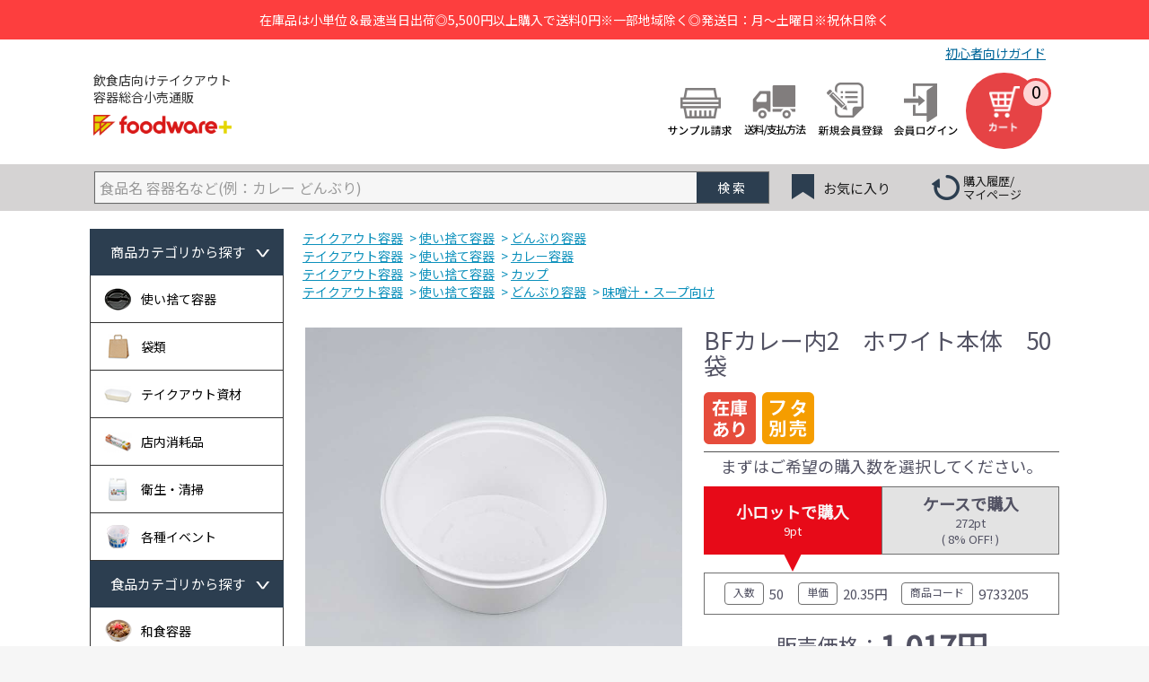

--- FILE ---
content_type: text/html; charset=UTF-8
request_url: https://www.packplus.jp/products/detail/8455
body_size: 19583
content:
<!doctype html>
<html lang="ja">
<head prefix="og: http://ogp.me/ns# fb: http://ogp.me/ns/fb# product: http://ogp.me/ns/product#">
<meta charset="utf-8">
<meta name="viewport" content="width=device-width, initial-scale=1, shrink-to-fit=no">
<meta name="eccube-csrf-token" content="-FTxXNy3z1Pbi-XljTXBhqrJmunrGji4Tm3gY5IYXrY">
<link rel="icon" href="/html/user_data/assets/img/common/favicon.ico">
<link rel="stylesheet" href="https://maxcdn.bootstrapcdn.com/bootstrap/3.3.7/css/bootstrap.min.css">
<link rel="stylesheet" href="https://use.fontawesome.com/releases/v5.3.1/css/all.css" integrity="sha384-mzrmE5qonljUremFsqc01SB46JvROS7bZs3IO2EmfFsd15uHvIt+Y8vEf7N7fWAU" crossorigin="anonymous">
<link rel="stylesheet" href="//cdn.jsdelivr.net/jquery.slick/1.6.0/slick.css">
<link rel="stylesheet" href="/html/template/default/assets/css/style.css">
<link rel="stylesheet" href="//cdn.jsdelivr.net/jquery.slick/1.6.0/slick-theme.css">
<style>.slick-slider{margin-bottom:30px}.slick-dots{position:absolute;bottom:-30px;display:block;width:100%;padding:0;list-style:none;text-align:center}.slick-dots li{position:relative;display:inline-block;width:20px;height:20px;margin:0 5px;padding:0;cursor:pointer}.slick-dots li button{font-size:0;line-height:0;display:block;width:20px;height:20px;padding:5px;cursor:pointer;color:transparent;border:0;outline:none;background:transparent}.slick-dots li button:hover,.slick-dots li button:focus{outline:none}.slick-dots li button:hover:before,.slick-dots li button:focus:before{opacity:1}.slick-dots li button:before{content:" ";line-height:20px;position:absolute;top:0;left:0;width:12px;height:12px;text-align:center;opacity:.25;background-color:#000;border-radius:50%}.slick-dots li.slick-active button:before{opacity:.75;background-color:#000}.slick-dots li button.thumbnail img{width:0;height:0}#browsing_history{margin-top:40px;margin-bottom:0}div.ec-layoutRole__contents{margin-bottom:0}main.ec-layoutRole__contents{margin-bottom:0}.ec-productRole img{height:auto}.btn-sample-copy{padding:5px 10px;border-radius:3px;background:#f0f0f0;border:1px solid #cbc9c9;font-weight:normal;font-size:14px}.ec-modal-header__txt{font-size:14px;margin:.5em auto 0 auto;max-width:80%}.ec-productRole__profile{position:relative}@media screen and (min-width:768px){.ec-productRole__profile{position:static}}.orig-productRole__icon{position:absolute;top:-78px;left:8px}@media screen and (min-width:768px){.orig-productRole__icon{position:static}}</style>
<link href="//fonts.googleapis.com/css?family=Noto+Sans+JP&display=swap" rel="stylesheet"><link rel="stylesheet" href="/html/user_data/assets/css/style.css?69"><style>.orig-header__title span{padding-bottom:10px;font-size:14px;margin-left:0;display:block}.orig-header__beginner{position:absolute;top:5px;right:15px}.orig-header__beginner a{color:#069;text-decoration:underline}</style><script src="https://code.jquery.com/jquery-3.3.1.min.js" integrity="sha256-FgpCb/KJQlLNfOu91ta32o/NMZxltwRo8QtmkMRdAu8=" crossorigin="anonymous"></script>
<script>$(function(){$.ajaxSetup({'headers':{'ECCUBE-CSRF-TOKEN':$('meta[name="eccube-csrf-token"]').attr('content')}});});</script>
<!-- ▼コンバージョン -->
<!-- ▲コンバージョン -->
<!-- ▼eコマース設定（GA4） -->
<!-- ▲eコマース設定（GA4） -->
<!-- ▼gtm_head -->
<!-- Google Tag Manager -->
<script>(function(w,d,s,l,i){w[l]=w[l]||[];w[l].push({'gtm.start':new Date().getTime(),event:'gtm.js'});var f=d.getElementsByTagName(s)[0],j=d.createElement(s),dl=l!='dataLayer'?'&l='+l:'';j.async=true;j.src='https://www.googletagmanager.com/gtm.js?id='+i+dl;f.parentNode.insertBefore(j,f);})(window,document,'script','dataLayer','GTM-WHK76KV');</script>
<script>(function(w,d,s,l,i){w[l]=w[l]||[];w[l].push({'gtm.start':new Date().getTime(),event:'gtm.js'});var f=d.getElementsByTagName(s)[0],j=d.createElement(s),dl=l!='dataLayer'?'&l='+l:'';j.async=true;j.src='https://www.googletagmanager.com/gtm.js?id='+i+dl;f.parentNode.insertBefore(j,f);})(window,document,'script','dataLayer','GTM-5QDVQ4J');</script>
<!-- End Google Tag Manager -->
<meta name="google-site-verification" content="r9bZreXJPHZh_y_oJ3ZRPGBBMicjW6GhwGBecDXpc0c"/>
<!-- Global site tag (gtag.js) - Google Ads: 716497721 -->
<script async src="https://www.googletagmanager.com/gtag/js?id=AW-716497721"></script>
<script>window.dataLayer=window.dataLayer||[];function gtag(){dataLayer.push(arguments);}gtag('js',new Date());gtag('config','AW-716497721');gtag('event','view_item',{'value':1017,'items':[{'id':8455,'google_business_vertical':'retail'}]});</script>
<!-- ▲gtm_head -->
<!-- ▼head_common -->
<!-- font -->
<!-- Lazy Load -->
<script src="https://cdn.jsdelivr.net/npm/lazyload@2.0.0-rc.2/lazyload.min.js"></script>
<meta name="facebook-domain-verification" content="kpo4hgw4sk9blo5jmjiqahdik65zij"/>
<!-- ▲head_common -->
<!-- ▼packplus_head -->
<title>BFカレー内2　ホワイト本体50袋｜foodware+</title>
<meta name="description" content="カレールーやスープにフタがしっかり閉まって、中身がこぼれない。目安容量：ごはん約370g
底径は約100mm">
<link rel="canonical" href="https://www.packplus.jp/products/detail/8455">
<!-- ▲packplus_head -->
</head>
<body id="page_product_detail" class="product_page"><noscript><meta HTTP-EQUIV="refresh" content="0;url='https://www.packplus.jp/products/detail/8455?PageSpeed=noscript'" /><style><!--table,div,span,font,p{display:none} --></style><div style="display:block">Please click <a href="https://www.packplus.jp/products/detail/8455?PageSpeed=noscript">here</a> if you are not redirected within a few seconds.</div></noscript>
<!-- ▼gtm_body -->
<!-- Google Tag Manager (noscript) -->
<noscript><iframe src="https://www.googletagmanager.com/ns.html?id=GTM-WHK76KV" height="0" width="0" style="display:none;visibility:hidden"></iframe></noscript>
<noscript><iframe src="https://www.googletagmanager.com/ns.html?id=GTM-5QDVQ4J" height="0" width="0" style="display:none;visibility:hidden"></iframe></noscript>
<!-- End Google Tag Manager (noscript) -->
<!-- ▲gtm_body -->
<div class="ec-layoutRole">
<div class="ec-layoutRole__header">
<!-- ▼最上部テキスト -->
<div class="headline">
<p class="structure hidden-xs" style="line-height:1.75;">
在庫品は小単位＆最速当日出荷◎5,500円以上購入で送料0円※一部地域除く◎発送日：月～土曜日※祝休日除く<br>
</p>
<p class="structure visible-xs" style="text-align:center;font-size:13px;">
在庫品は小単位&amp;最速当日出荷/5500円以上購入で送料0円<br>
※一部地域除く◎発送日：月～土曜日※祝休日除く
</p>
</div>
<!-- ▲最上部テキスト -->
<!-- ▼ヘッダー_original -->
<div class="orig-header__wrap orig-container flex">
<!-- ▼ロゴ -->
<div class="orig-header__title">
<p><span class="hidden-xs">飲食店向けテイクアウト<br>容器総合小売通販</span><a href="https://www.packplus.jp/" class=""><img src="/html/user_data/assets/img/logo.png" alt="foodware+" width="100%" height="auto"></a></p>
<p class="orig-header__name visible-xs">
</p>
</div>
<!-- ▲ロゴ -->
<!-- ▼PCヘッダーインフォメーション -->
<!-- ▲ヘッダーインフォメーション -->
<div class="orig-header__beginner hidden-xs"><a href="/beginner/index.html" onclick="subwindow_beginner('/beginner/index.html')" target="subwin_beginner">初心者向けガイド</a></div>
<!-- ▼ログインナビ -->
<div class="orig-headerNav">
<div class="orig-headerNav__inner flex">
<div class="orig-headerNav__item hidden-xs">
<a href="https://www.packplus.jp/user_data/sample_manual" target="_blank" class="sample">
<span class="orig-headerNav__itemLink"><img src="/html/user_data/assets/img/common/header-nav_sample.png" alt="サンプル依頼"></span>
</a>
</div>
<div class="orig-headerNav__item">
<a href="https://www.packplus.jp/guide" class="beginner">
<span class="orig-headerNav__itemLink"><img src="/html/user_data/assets/img/common/header-nav_guide.png" alt="送料/支払方法" class="hidden-xs"><img src="/html/user_data/assets/img/common/header-nav_guide-sp.png" alt="送料/支払方法" class="visible-xs"></span>
</a>
</div>
<div class="orig-headerNav__item">
<a href="https://www.packplus.jp/entry" class="newmember">
<span class="orig-headerNav__itemLink"><img src="/html/user_data/assets/img/common/header-nav_entry.png" alt="新規会員登録" class="hidden-xs"><img src="/html/user_data/assets/img/common/header-nav_entry-sp.png" alt="新規会員登録" class="visible-xs"></span>
</a>
</div>
<div class="orig-headerNav__item">
<a href="https://www.packplus.jp/mypage/login" class="login">
<span class="orig-headerNav__itemLink"><img src="/html/user_data/assets/img/common/header-nav_login.png" alt="ログイン" class="hidden-xs"><img src="/html/user_data/assets/img/common/header-nav_login-sp.png" alt="ログイン" class="visible-xs"></span>
</a>
</div>
<!-- ▼カート -->
<div class="ec-headerRole__cart">
<div class="ec-cartNaviWrap">
<a href="https://www.packplus.jp/cart">
<div class="ec-cartNavi">
<span class="ec-cartNavi__carticon"><img src="/html/user_data/assets/img/common/header-nav_cart.png" alt="カート" class="hidden-xs"><img src="/html/user_data/assets/img/common/header-nav_cart-sp.png" alt="カート" class="visible-xs"></span>
<span class="ec-cartNavi__badge">0</span>
</div>
</a>
</div>
</div>
<!-- ▲カート -->
</div><!-- //.orig-headerNav__inner -->
</div><!-- //.orig-headerNav -->
<!-- ▲ログインナビ -->
</div><!-- //.orig-header__wrap  -->
<!-- ▲ヘッダー_original -->
</div>
<div class="ec-layoutRole__contentTop">
<!-- ▼商品検索 -->
<!-- ▼ナビゲーションエリア(PC) -->
<div class="orig-nav__bg">
<div class="orig-nav__wrap flex orig-container">
<!-- ▼検索窓 -->
<div class="ec-headerNaviRole__search">
<div class="ec-headerSearch">
<form method="get" class="searchform" action="/products/list">
<div class="ec-headerSearch__keyword">
<div class="ec-input">
<input type="search" name="name" maxlength="50" id="searchInput" class="search-name" value="" placeholder="食品名 容器名など(例：カレー どんぶり)"/>
<input type="hidden" name="mode" value="search">
<button class="ec-headerSearch__keywordBtn" type="submit">
<div class="searchBtn">検索</div>
</button>
</div>
</div>
</form>
</div>
</div>
<!-- ▲検索窓 -->
<div class="orig-nav__item favorite hidden-xs">
<a href="https://www.packplus.jp/mypage/favorite" class="favorite">
<span class="orig-nav__itemLink">お気に入り</span>
</a>
</div>
<div class="orig-nav__item history hidden-xs">
<a href="https://www.packplus.jp/mypage/" class="history">
<span class="orig-nav__itemLink">購入履歴/<br>マイページ</span>
</a>
</div>
</div><!-- //.orig-nav__wrap -->
</div><!-- //.orig-nav__bg -->
<!-- ▼商品検索 -->
<div class="containerSearch" id="containerSearch">
<div class="searchOption">
<form method="get" class="searchform" action="/products/list">
<h2 class="searchOption__ttl">絞込検索</h2>
<div>
<dl class="searchCond">
<dt class="searchCond__ttl">キーワード</dt>
<dd class="searchCond__txt">
<input type="search" name="name" maxlength="50" class="searchCond__txt_l" placeholder="食品名 容器名など(例：カレー どんぶり)"/>
</dd>
</dl>
<dl class="searchCond">
<dt class="searchCond__ttl">カテゴリ</dt>
<dd class="searchCond__txt">
<select name="category_id" class="searchCond__select"><option value="">全ての商品</option><option value="101">　　弁当容器</option><option value="102">　　どんぶり容器</option><option value="401">　　折箱</option><option value="411">　　わっぱ</option><option value="105">　　惣菜容器</option><option value="107">　　オードブル容器</option><option value="113">　　コップ</option><option value="315">　　カップ</option><option value="112">　　フードパック</option><option value="114">　　食品トレー</option><option value="103">　　カレー容器</option><option value="333">　　パスタ容器</option><option value="104">　　寿司容器</option><option value="340">　　刺身容器</option><option value="111">　　サンドイッチ容器</option><option value="108">　　ラーメン容器</option><option value="106">　　サラダ容器</option><option value="376">　　パン容器</option><option value="110">　　菓子容器・デザート容器</option><option value="109">　　青果容器</option><option value="115">　　試食皿、取り皿</option><option value="116">　　エコ容器（紙製、バイオプラ、他）</option><option value="11">　袋類</option><option value="12">　テイクアウト資材</option><option value="13">　店内消耗品</option><option value="14">　衛生・清掃</option></select>
</dd>
</dl>
<dl class="searchCond">
<dt class="searchCond__ttl">在庫状況</dt>
<dd class="searchCond__txt">
<div class="searchCond__check"> <span> <input type="checkbox" id="is_stock_0" name="is_stock[]" value="1"/>
<label for="is_stock_0">
<span>在庫あり</span>
</label>
</span>
</div>
</dd>
</dl>
<dl class="searchCond">
<dt class="searchCond__ttl">温度耐性</dt>
<dd class="searchCond__txt">
<div class="searchCond__list">
<div class="searchCond__check"> <span> <input type="checkbox" id="container_type5_1" name="container_type5[]" value="1"/>
<label for="container_type5_1">
<span>レンジ可</span>
</label>
</span>
<span> <input type="checkbox" id="container_type5_2" name="container_type5[]" value="2"/>
<label for="container_type5_2">
<span>冷凍可</span>
</label>
</span>
<span> <input type="checkbox" id="container_type5_3" name="container_type5[]" value="3"/>
<label for="container_type5_3">
<span>レンジ・冷凍可</span>
</label>
</span>
<span> <input type="checkbox" id="container_type5_4" name="container_type5[]" value="4"/>
<label for="container_type5_4">
<span>常温・冷蔵のみ</span>
</label>
</span>
<span> <input type="checkbox" id="container_type5_5" name="container_type5[]" value="5"/>
<label for="container_type5_5">
<span>レンジ不可</span>
</label>
</span>
</div>
</div>
</dd>
</dl>
<dl class="searchCond">
<dt class="searchCond__ttl">エコ素材</dt>
<dd class="searchCond__txt">
<div class="searchCond__list">
<div class="searchCond__check"> <span> <input type="checkbox" id="container_type2_1" name="container_type2[]" value="1"/>
<label for="container_type2_1">
<span>エコ素材プラスチック</span>
</label>
</span>
<span> <input type="checkbox" id="container_type2_2" name="container_type2[]" value="2"/>
<label for="container_type2_2">
<span>紙・バガス・竹</span>
</label>
</span>
<span> <input type="checkbox" id="container_type2_3" name="container_type2[]" value="3"/>
<label for="container_type2_3">
<span>木</span>
</label>
</span>
</div>
</div>
</dd>
</dl>
<dl class="searchCond">
<dt class="searchCond__ttl">容器形状</dt>
<dd class="searchCond__txt">
<div class="searchCond__list">
<div class="searchCond__check"> <span> <input type="checkbox" id="c_height_0" name="c_height[]" value="1"/>
<label for="c_height_0">
<span>円</span>
</label>
</span>
<span> <input type="checkbox" id="c_height_1" name="c_height[]" value="2"/>
<label for="c_height_1">
<span>楕円</span>
</label>
</span>
<span> <input type="checkbox" id="c_height_2" name="c_height[]" value="3"/>
<label for="c_height_2">
<span>三角形</span>
</label>
</span>
<span> <input type="checkbox" id="c_height_3" name="c_height[]" value="4"/>
<label for="c_height_3">
<span>長方形</span>
</label>
</span>
<span> <input type="checkbox" id="c_height_4" name="c_height[]" value="5"/>
<label for="c_height_4">
<span>正方形</span>
</label>
</span>
<span> <input type="checkbox" id="c_height_5" name="c_height[]" value="6"/>
<label for="c_height_5">
<span>多角形</span>
</label>
</span>
<span> <input type="checkbox" id="c_height_6" name="c_height[]" value="7"/>
<label for="c_height_6">
<span>その他</span>
</label>
</span>
</div>
</div>
</dd>
</dl>
<dl class="searchCond">
<dt class="searchCond__ttl">容器の色</dt>
<dd class="searchCond__txt">
<div class="searchCond__list">
<div class="searchCond__check"> <span> <input type="checkbox" id="container_type4_0" name="container_type4[]" value="1"/>
<label for="container_type4_0">
<span>白・透明</span>
</label>
</span>
<span> <input type="checkbox" id="container_type4_1" name="container_type4[]" value="2"/>
<label for="container_type4_1">
<span>黒</span>
</label>
</span>
<span> <input type="checkbox" id="container_type4_2" name="container_type4[]" value="3"/>
<label for="container_type4_2">
<span>赤・ピンク</span>
</label>
</span>
<span> <input type="checkbox" id="container_type4_3" name="container_type4[]" value="4"/>
<label for="container_type4_3">
<span>灰色・銀</span>
</label>
</span>
<span> <input type="checkbox" id="container_type4_4" name="container_type4[]" value="5"/>
<label for="container_type4_4">
<span>黄色・クリーム・金</span>
</label>
</span>
<span> <input type="checkbox" id="container_type4_5" name="container_type4[]" value="6"/>
<label for="container_type4_5">
<span>木目</span>
</label>
</span>
<span> <input type="checkbox" id="container_type4_6" name="container_type4[]" value="7"/>
<label for="container_type4_6">
<span>茶色・未晒</span>
</label>
</span>
<span> <input type="checkbox" id="container_type4_7" name="container_type4[]" value="8"/>
<label for="container_type4_7">
<span>青</span>
</label>
</span>
<span> <input type="checkbox" id="container_type4_8" name="container_type4[]" value="9"/>
<label for="container_type4_8">
<span>緑</span>
</label>
</span>
<span> <input type="checkbox" id="container_type4_9" name="container_type4[]" value="10"/>
<label for="container_type4_9">
<span>柄あり</span>
</label>
</span>
</div>
</div>
</dd>
</dl>
<dl class="searchCond">
<dt class="searchCond__ttl">仕切数</dt>
<dd class="searchCond__txt">
<select name="container_type3" class="searchCond__select"><option value=""></option><option value="1">仕切なし</option><option value="2">2</option><option value="3">3</option><option value="4">4</option><option value="5">5</option><option value="6">6</option><option value="7">7</option><option value="8">8</option><option value="9">9</option><option value="10">10以上</option></select>
</dd>
</dl>
<details>
<summary class="searchCondAdditional">サイズ、メーカーによる絞込を追加する</summary>
<dl class="searchCond">
<dt class="searchCond__ttl">容量</dt>
<dd class="searchCond__txt">
<div class="searchCond__nums">
<span class="searchCond__num"><input type="number" name="size_from" inputmode="numeric"/></span> ～ <span class="searchCond__num"><input type="number" name="size_to" inputmode="numeric"/>　ml</span>
</div>
</dd>
</dl>
<dl class="searchCond">
<dt class="searchCond__ttl">短辺</dt>
<dd class="searchCond__txt">
<div class="searchCond__nums">
<span class="searchCond__num"><input type="number" name="height_from" inputmode="numeric"/></span> ～ <span class="searchCond__num"><input type="number" name="height_to" inputmode="numeric"/>　mm</span>
</div>
</dd>
</dl>
<dl class="searchCond">
<dt class="searchCond__ttl">長辺</dt>
<dd class="searchCond__txt">
<div class="searchCond__nums">
<span class="searchCond__num"><input type="number" name="width_from" inputmode="numeric"/></span> ～ <span class="searchCond__num"><input type="number" name="width_to" inputmode="numeric"/>　mm</span>
</div>
</dd>
</dl>
<dl class="searchCond">
<dt class="searchCond__ttl">高さ</dt>
<dd class="searchCond__txt">
<div class="searchCond__nums">
<span class="searchCond__num"><input type="number" name="vertikal_from" inputmode="numeric"/></span> ～ <span class="searchCond__num"><input type="number" name="vertikal_to" inputmode="numeric"/>　mm</span>
</div>
</dd>
</dl>
<dl class="searchCond">
<dt class="searchCond__ttl">直径</dt>
<dd class="searchCond__txt">
<div class="searchCond__nums">
<span class="searchCond__num"><input type="number" name="length_from" inputmode="numeric"/></span> ～ <span class="searchCond__num"><input type="number" name="length_to" inputmode="numeric"/>　mm</span>
</div>
</dd>
</dl>
<dl class="searchCond">
<dt class="searchCond__ttl">商品単価</dt>
<dd class="searchCond__txt">
<div class="searchCond__nums">
<span class="searchCond__num"><input type="number" name="price03_from" inputmode="numeric"/></span> ～ <span class="searchCond__num"><input type="number" name="price03_to" inputmode="numeric"/>　円</span>
</div>
</dd>
</dl>
<dl class="searchCond">
<dt class="searchCond__ttl">重量<br class="visible-xs">（1枚あたり）</dt>
<dd class="searchCond__txt">
<div class="searchCond__nums">
<span class="searchCond__num"><input type="number" name="weight_from" inputmode="numeric"/></span> ～ <span class="searchCond__num"><input type="number" name="weight_to" inputmode="numeric"/>　g</span>
</div>
</dd>
</dl>
<dl class="searchCond">
<dt class="searchCond__ttl">メーカー</dt>
<dd class="searchCond__txt">
<div class="searchCond__list">
<select name="maker" class="searchCond__select"><option value=""></option><option value="ケーピープラテック">ケーピープラテック</option><option value="中央化学">中央化学</option><option value="シーピー化成">シーピー化成</option><option value="デンカポリマー">デンカポリマー</option><option value="エフピコ">エフピコ</option><option value="大和物産">大和物産</option><option value="福助工業">福助工業</option><option value="アクタ">アクタ</option><option value="エフピコチューパ">エフピコチューパ</option><option value="東罐興業">東罐興業</option><option value="ヨネヤマ">foodware+オリジナル</option><option value="カユーパッケージ">カユーパッケージ</option><option value="サンナップ">サンナップ</option><option value="オリカ産業">オリカ産業</option><option value="シモジマ">シモジマ</option></select>
</div>
</dd>
</dl>
</div>
</details>
<input type="hidden" name="mode" value="search_product">
<button type="submit" class="searchOption__btn">検索</button>
</form>
</div>
</div>
<!-- ▲商品検索 -->
<!-- ▲商品検索 -->
</div>
<div class="ec-layoutRole__contents">
<div class="ec-layoutRole__left">
<!-- ▼カテゴリナビ(PC) -->
<!-- ▼カテゴリナビ(PC) -->
<nav class="orig-nav  hidden-xs">
<p class="orig-nav__title">商品カテゴリから探す<span class="dropdown-down"></span></p>
<div class="dropdown-menu" role="menu">
<ul class="orig-nav__list">
<li style="border-bottom: 0;">
<ul>
<li class="cat10">
<a href="https://www.packplus.jp/products/list?category_id=10">
<img src="/html/user_data/assets/img/list-img10.png" alt="使い捨て容器" width="31" height="28">
<span>使い捨て容器</span>
</a>
<div class="orig-nav__inner">
<ul>
<li class="
                            cat101">
<a href="https://www.packplus.jp/products/list?category_id=101">
<span>弁当容器</span>
</a>
</li>
<li class="
                            cat102">
<a href="https://www.packplus.jp/products/list?category_id=102">
<span>どんぶり容器</span>
</a>
</li>
<li class="
                            cat401">
<a href="https://www.packplus.jp/products/list?category_id=401">
<span>折箱</span>
</a>
</li>
<li class="
                            cat411">
<a href="https://www.packplus.jp/products/list?category_id=411">
<span>わっぱ</span>
</a>
</li>
<li class="
                            cat105">
<a href="https://www.packplus.jp/products/list?category_id=105">
<span>惣菜容器</span>
</a>
</li>
<li class="
                            cat107">
<a href="https://www.packplus.jp/products/list?category_id=107">
<span>オードブル容器</span>
</a>
</li>
<li class="
                            cat113">
<a href="https://www.packplus.jp/products/list?category_id=113">
<span>コップ</span>
</a>
</li>
<li class="
                            cat315">
<a href="https://www.packplus.jp/products/list?category_id=315">
<span>カップ</span>
</a>
</li>
<li class="
                            cat112">
<a href="https://www.packplus.jp/products/list?category_id=112">
<span>フードパック</span>
</a>
</li>
<li class="
                            cat114">
<a href="https://www.packplus.jp/products/list?category_id=114">
<span>食品トレー</span>
</a>
</li>
<li class="
                            cat103">
<a href="https://www.packplus.jp/products/list?category_id=103">
<span>カレー容器</span>
</a>
</li>
<li class="
                            cat333">
<a href="https://www.packplus.jp/products/list?category_id=333">
<span>パスタ容器</span>
</a>
</li>
<li class="
                            cat104">
<a href="https://www.packplus.jp/products/list?category_id=104">
<span>寿司容器</span>
</a>
</li>
<li class="
                            cat340">
<a href="https://www.packplus.jp/products/list?category_id=340">
<span>刺身容器</span>
</a>
</li>
<li class="
                            cat111">
<a href="https://www.packplus.jp/products/list?category_id=111">
<span>サンドイッチ容器</span>
</a>
</li>
<li class="
                            cat108">
<a href="https://www.packplus.jp/products/list?category_id=108">
<span>ラーメン容器</span>
</a>
</li>
<li class="
                            cat106">
<a href="https://www.packplus.jp/products/list?category_id=106">
<span>サラダ容器</span>
</a>
</li>
<li class="
                            cat376">
<a href="https://www.packplus.jp/products/list?category_id=376">
<span>パン容器</span>
</a>
</li>
<li class="
                            cat110">
<a href="https://www.packplus.jp/products/list?category_id=110">
<span>菓子容器・デザート容器</span>
</a>
</li>
<li class="
                            cat109">
<a href="https://www.packplus.jp/products/list?category_id=109">
<span>青果容器</span>
</a>
</li>
<li class="
                            cat115">
<a href="https://www.packplus.jp/products/list?category_id=115">
<span>試食皿、取り皿</span>
</a>
</li>
<li class="
                            cat116">
<a href="https://www.packplus.jp/products/list?category_id=116">
<span>エコ容器（紙製、バイオプラ、他）</span>
</a>
</li>
</ul>
</div>
</li>
<li class="cat11">
<a href="https://www.packplus.jp/products/list?category_id=11">
<img src="/html/user_data/assets/img/list-img11.png" alt="袋類" width="31" height="28">
<span>袋類</span>
</a>
<div class="orig-nav__inner">
<ul>
<li class="
                            cat118">
<a href="https://www.packplus.jp/products/list?category_id=118">
<span>レジ袋</span>
</a>
</li>
<li class="
                            cat359">
<a href="https://www.packplus.jp/products/list?category_id=359">
<span>オードブル・ビザ箱向け袋</span>
</a>
</li>
<li class="
                            cat119">
<a href="https://www.packplus.jp/products/list?category_id=119">
<span>真空袋</span>
</a>
</li>
<li class="
                            cat415">
<a href="https://www.packplus.jp/products/list?category_id=415">
<span>バーガー袋</span>
</a>
</li>
<li class="
                            cat410">
<a href="https://www.packplus.jp/products/list?category_id=410">
<span>耐油袋</span>
</a>
</li>
<li class="
                            cat120">
<a href="https://www.packplus.jp/products/list?category_id=120">
<span>ポリ袋・ゴミ袋</span>
</a>
</li>
<li class="
                            cat121">
<a href="https://www.packplus.jp/products/list?category_id=121">
<span>チャック袋・ジッパー袋</span>
</a>
</li>
<li class="
                            cat122">
<a href="https://www.packplus.jp/products/list?category_id=122">
<span>惣菜用袋</span>
</a>
</li>
<li class="
                            cat123">
<a href="https://www.packplus.jp/products/list?category_id=123">
<span>パン、菓子用</span>
</a>
</li>
<li class="
                            cat124">
<a href="https://www.packplus.jp/products/list?category_id=124">
<span>青果用袋</span>
</a>
</li>
<li class="
                            cat125">
<a href="https://www.packplus.jp/products/list?category_id=125">
<span>紙袋</span>
</a>
</li>
<li class="
                            cat126">
<a href="https://www.packplus.jp/products/list?category_id=126">
<span>手提げ袋</span>
</a>
</li>
<li class="
                            cat127">
<a href="https://www.packplus.jp/products/list?category_id=127">
<span>その他</span>
</a>
</li>
</ul>
</div>
</li>
<li class="cat12">
<a href="https://www.packplus.jp/products/list?category_id=12">
<img src="/html/user_data/assets/img/list-img12.png" alt="テイクアウト資材" width="31" height="28">
<span>テイクアウト資材</span>
</a>
<div class="orig-nav__inner">
<ul>
<li class="
                            cat128">
<a href="https://www.packplus.jp/products/list?category_id=128">
<span>割り箸</span>
</a>
</li>
<li class="
                            cat361">
<a href="https://www.packplus.jp/products/list?category_id=361">
<span>竹串類</span>
</a>
</li>
<li class="
                            cat360">
<a href="https://www.packplus.jp/products/list?category_id=360">
<span>爪楊枝</span>
</a>
</li>
<li class="
                            cat129">
<a href="https://www.packplus.jp/products/list?category_id=129">
<span>カトラリー</span>
</a>
</li>
<li class="
                            cat363">
<a href="https://www.packplus.jp/products/list?category_id=363">
<span>ストロー</span>
</a>
</li>
<li class="
                            cat130">
<a href="https://www.packplus.jp/products/list?category_id=130">
<span>バラン、フードケース</span>
</a>
</li>
<li class="
                            cat131">
<a href="https://www.packplus.jp/products/list?category_id=131">
<span>薄板、経木</span>
</a>
</li>
<li class="
                            cat132">
<a href="https://www.packplus.jp/products/list?category_id=132">
<span>タレ瓶、醤油瓶</span>
</a>
</li>
<li class="
                            cat133">
<a href="https://www.packplus.jp/products/list?category_id=133">
<span>紙おしぼり、ナプキン</span>
</a>
</li>
<li class="
                            cat134">
<a href="https://www.packplus.jp/products/list?category_id=134">
<span>風呂敷、ラッピング、ギフト箱</span>
</a>
</li>
<li class="
                            cat135">
<a href="https://www.packplus.jp/products/list?category_id=135">
<span>ラベル</span>
</a>
</li>
<li class="
                            cat136">
<a href="https://www.packplus.jp/products/list?category_id=136">
<span>乾燥剤、保冷剤、脱酸素剤</span>
</a>
</li>
<li class="
                            cat179">
<a href="https://www.packplus.jp/products/list?category_id=179">
<span>持ち帰り箱</span>
</a>
</li>
<li class="
                            cat276">
<a href="https://www.packplus.jp/products/list?category_id=276">
<span>段ボール</span>
</a>
</li>
<li class="
                            cat137">
<a href="https://www.packplus.jp/products/list?category_id=137">
<span>その他</span>
</a>
</li>
</ul>
</div>
</li>
<li class="cat13">
<a href="https://www.packplus.jp/products/list?category_id=13">
<img src="/html/user_data/assets/img/list-img13.png" alt="店内消耗品" width="31" height="28">
<span>店内消耗品</span>
</a>
<div class="orig-nav__inner">
<ul>
<li class="
                            cat138">
<a href="https://www.packplus.jp/products/list?category_id=138">
<span>ラップ、アルミ箔、クッキングシート</span>
</a>
</li>
<li class="
                            cat139">
<a href="https://www.packplus.jp/products/list?category_id=139">
<span>ペーパータオル、カウンタークロス</span>
</a>
</li>
<li class="
                            cat140">
<a href="https://www.packplus.jp/products/list?category_id=140">
<span>輪ゴム、テープ、ビニ帯</span>
</a>
</li>
<li class="
                            cat141">
<a href="https://www.packplus.jp/products/list?category_id=141">
<span>テーブルマット、コースター</span>
</a>
</li>
<li class="
                            cat142">
<a href="https://www.packplus.jp/products/list?category_id=142">
<span>紙鍋、アルミ鍋</span>
</a>
</li>
<li class="
                            cat143">
<a href="https://www.packplus.jp/products/list?category_id=143">
<span>鍋用燃料（カセット、固形）</span>
</a>
</li>
<li class="
                            cat144">
<a href="https://www.packplus.jp/products/list?category_id=144">
<span>料理飾り</span>
</a>
</li>
<li class="
                            cat145">
<a href="https://www.packplus.jp/products/list?category_id=145">
<span>その他</span>
</a>
</li>
</ul>
</div>
</li>
<li class="cat14">
<a href="https://www.packplus.jp/products/list?category_id=14">
<img src="/html/user_data/assets/img/list-img14.png" alt="衛生・清掃" width="31" height="28">
<span>衛生・清掃</span>
</a>
<div class="orig-nav__inner">
<ul>
<li class="
                            cat146">
<a href="https://www.packplus.jp/products/list?category_id=146">
<span>石鹸、消毒剤</span>
</a>
</li>
<li class="
                            cat147">
<a href="https://www.packplus.jp/products/list?category_id=147">
<span>洗浄剤、漂白剤、消臭剤</span>
</a>
</li>
<li class="
                            cat148">
<a href="https://www.packplus.jp/products/list?category_id=148">
<span>スポンジ、ブラシ類</span>
</a>
</li>
<li class="
                            cat149">
<a href="https://www.packplus.jp/products/list?category_id=149">
<span>清掃道具類</span>
</a>
</li>
<li class="
                            cat150">
<a href="https://www.packplus.jp/products/list?category_id=150">
<span>ふきん類</span>
</a>
</li>
<li class="
                            cat151">
<a href="https://www.packplus.jp/products/list?category_id=151">
<span>ユニフォーム、シューズ</span>
</a>
</li>
<li class="
                            cat152">
<a href="https://www.packplus.jp/products/list?category_id=152">
<span>手袋、マスク、キャップ</span>
</a>
</li>
<li class="
                            cat153">
<a href="https://www.packplus.jp/products/list?category_id=153">
<span>ゴミ袋、ダストネット</span>
</a>
</li>
<li class="
                            cat154">
<a href="https://www.packplus.jp/products/list?category_id=154">
<span>その他</span>
</a>
</li>
</ul>
</div>
</li>
<li class="cat402">
<a href="https://www.packplus.jp/products/list?category_id=402">
<img src="/html/user_data/assets/img/list-img402.png" alt="各種イベント" width="31" height="28">
<span>各種イベント</span>
</a>
<div class="orig-nav__inner">
<ul>
<li class="
                            cat405">
<a href="https://www.packplus.jp/products/list?category_id=405">
<span>お正月</span>
</a>
</li>
<li class="
                            cat404">
<a href="https://www.packplus.jp/products/list?category_id=404">
<span>節分・恵方巻</span>
</a>
</li>
<li class="
                            cat407">
<a href="https://www.packplus.jp/products/list?category_id=407">
<span>お花見</span>
</a>
</li>
<li class="
                            cat403">
<a href="https://www.packplus.jp/products/list?category_id=403">
<span>丑の日</span>
</a>
</li>
<li class="
                            cat409">
<a href="https://www.packplus.jp/products/list?category_id=409">
<span>夏祭り</span>
</a>
</li>
<li class="
                            cat408">
<a href="https://www.packplus.jp/products/list?category_id=408">
<span>文化祭・学園祭</span>
</a>
</li>
<li class="
                            cat406">
<a href="https://www.packplus.jp/products/list?category_id=406">
<span>クリスマス・パーティー</span>
</a>
</li>
</ul>
</div>
</li>
</ul>
</li>
</ul>
<p class="orig-nav__title">食品カテゴリから探す<span class="dropdown-down"></span></p>
<ul class="orig-nav__list">
<li>
<ul>
<li class="cat204">
<a href="https://www.packplus.jp/products/list?category_id=204">
<img src="/html/user_data/assets/img/list-img204.png" alt="和食容器" width="31" height="28">
<span>和食容器</span>
</a>
<div class="orig-nav__inner">
<ul>
<li class="
                            cat213">
<a href="https://www.packplus.jp/products/list?category_id=213">
<span>和食全般容器</span>
</a>
</li>
<li class="
                            cat214">
<a href="https://www.packplus.jp/products/list?category_id=214">
<span>牛丼容器</span>
</a>
</li>
<li class="
                            cat215">
<a href="https://www.packplus.jp/products/list?category_id=215">
<span>天丼容器</span>
</a>
</li>
<li class="
                            cat216">
<a href="https://www.packplus.jp/products/list?category_id=216">
<span>揚げ物容器</span>
</a>
</li>
<li class="
                            cat217">
<a href="https://www.packplus.jp/products/list?category_id=217">
<span>天ぷら容器</span>
</a>
</li>
<li class="
                            cat218">
<a href="https://www.packplus.jp/products/list?category_id=218">
<span>唐揚げ容器</span>
</a>
</li>
<li class="
                            cat219">
<a href="https://www.packplus.jp/products/list?category_id=219">
<span>たこ焼き容器</span>
</a>
</li>
<li class="
                            cat220">
<a href="https://www.packplus.jp/products/list?category_id=220">
<span>お好み焼き容器</span>
</a>
</li>
<li class="
                            cat221">
<a href="https://www.packplus.jp/products/list?category_id=221">
<span>焼き鳥容器</span>
</a>
</li>
<li class="
                            cat222">
<a href="https://www.packplus.jp/products/list?category_id=222">
<span>焼きそば容器</span>
</a>
</li>
<li class="
                            cat223">
<a href="https://www.packplus.jp/products/list?category_id=223">
<span>お重容器</span>
</a>
</li>
<li class="
                            cat224">
<a href="https://www.packplus.jp/products/list?category_id=224">
<span>うなぎ・うな重容器</span>
</a>
</li>
<li class="
                            cat225">
<a href="https://www.packplus.jp/products/list?category_id=225">
<span>お鍋容器</span>
</a>
</li>
<li class="
                            cat226">
<a href="https://www.packplus.jp/products/list?category_id=226">
<span>おでん容器</span>
</a>
</li>
<li class="
                            cat227">
<a href="https://www.packplus.jp/products/list?category_id=227">
<span>刺身容器</span>
</a>
</li>
<li class="
                            cat228">
<a href="https://www.packplus.jp/products/list?category_id=228">
<span>寿司容器</span>
</a>
</li>
<li class="
                            cat229">
<a href="https://www.packplus.jp/products/list?category_id=229">
<span>焼肉容器</span>
</a>
</li>
<li class="
                            cat230">
<a href="https://www.packplus.jp/products/list?category_id=230">
<span>お惣菜容器</span>
</a>
</li>
<li class="
                            cat231">
<a href="https://www.packplus.jp/products/list?category_id=231">
<span>おせち容器</span>
</a>
</li>
<li class="
                            cat232">
<a href="https://www.packplus.jp/products/list?category_id=232">
<span>おにぎり容器</span>
</a>
</li>
<li class="
                            cat233">
<a href="https://www.packplus.jp/products/list?category_id=233">
<span>茶碗蒸し容器</span>
</a>
</li>
<li class="
                            cat234">
<a href="https://www.packplus.jp/products/list?category_id=234">
<span>薬味容器</span>
</a>
</li>
<li class="
                            cat235">
<a href="https://www.packplus.jp/products/list?category_id=235">
<span>ご飯・ライス容器</span>
</a>
</li>
<li class="
                            cat236">
<a href="https://www.packplus.jp/products/list?category_id=236">
<span>お粥容器</span>
</a>
</li>
</ul>
</div>
</li>
<li class="cat205">
<a href="https://www.packplus.jp/products/list?category_id=205">
<img src="/html/user_data/assets/img/list-img205.png" alt="中華容器" width="31" height="28">
<span>中華容器</span>
</a>
<div class="orig-nav__inner">
<ul>
<li class="
                            cat237">
<a href="https://www.packplus.jp/products/list?category_id=237">
<span>中華全般容器</span>
</a>
</li>
<li class="
                            cat238">
<a href="https://www.packplus.jp/products/list?category_id=238">
<span>炒飯（チャーハン）容器</span>
</a>
</li>
<li class="
                            cat239">
<a href="https://www.packplus.jp/products/list?category_id=239">
<span>餃子容器</span>
</a>
</li>
</ul>
</div>
</li>
<li class="cat206">
<a href="https://www.packplus.jp/products/list?category_id=206">
<img src="/html/user_data/assets/img/list-img206.png" alt="洋食容器" width="31" height="28">
<span>洋食容器</span>
</a>
<div class="orig-nav__inner">
<ul>
<li class="
                            cat240">
<a href="https://www.packplus.jp/products/list?category_id=240">
<span>洋食全般容器</span>
</a>
</li>
<li class="
                            cat241">
<a href="https://www.packplus.jp/products/list?category_id=241">
<span>カレー容器</span>
</a>
</li>
<li class="
                            cat242">
<a href="https://www.packplus.jp/products/list?category_id=242">
<span>オムライス容器</span>
</a>
</li>
<li class="
                            cat243">
<a href="https://www.packplus.jp/products/list?category_id=243">
<span>オードブル容器</span>
</a>
</li>
<li class="
                            cat244">
<a href="https://www.packplus.jp/products/list?category_id=244">
<span>グラタン容器</span>
</a>
</li>
<li class="
                            cat245">
<a href="https://www.packplus.jp/products/list?category_id=245">
<span>ドリア容器</span>
</a>
</li>
<li class="
                            cat246">
<a href="https://www.packplus.jp/products/list?category_id=246">
<span>シチュー容器</span>
</a>
</li>
<li class="
                            cat247">
<a href="https://www.packplus.jp/products/list?category_id=247">
<span>ステーキ容器</span>
</a>
</li>
<li class="
                            cat248">
<a href="https://www.packplus.jp/products/list?category_id=248">
<span>サラダ容器</span>
</a>
</li>
<li class="
                            cat249">
<a href="https://www.packplus.jp/products/list?category_id=249">
<span>ソース容器</span>
</a>
</li>
</ul>
</div>
</li>
<li class="cat207">
<a href="https://www.packplus.jp/products/list?category_id=207">
<img src="/html/user_data/assets/img/list-img207.png" alt="ドレッシング・たれ・ソース容器" width="31" height="28">
<span>ドレッシング・たれ・ソース容器</span>
</a>
<div class="orig-nav__inner">
<ul>
<li class="
                            cat250">
<a href="https://www.packplus.jp/products/list?category_id=250">
<span>ドレッシング容器</span>
</a>
</li>
<li class="
                            cat251">
<a href="https://www.packplus.jp/products/list?category_id=251">
<span>たれ容器</span>
</a>
</li>
<li class="
                            cat252">
<a href="https://www.packplus.jp/products/list?category_id=252">
<span>醤油（しょうゆ）容器</span>
</a>
</li>
</ul>
</div>
</li>
<li class="cat208">
<a href="https://www.packplus.jp/products/list?category_id=208">
<img src="/html/user_data/assets/img/list-img208.png" alt="パン類容器" width="31" height="28">
<span>パン類容器</span>
</a>
<div class="orig-nav__inner">
<ul>
<li class="
                            cat253">
<a href="https://www.packplus.jp/products/list?category_id=253">
<span>パン容器</span>
</a>
</li>
<li class="
                            cat254">
<a href="https://www.packplus.jp/products/list?category_id=254">
<span>ハンバーガー容器</span>
</a>
</li>
<li class="
                            cat255">
<a href="https://www.packplus.jp/products/list?category_id=255">
<span>ホットドック容器</span>
</a>
</li>
<li class="
                            cat256">
<a href="https://www.packplus.jp/products/list?category_id=256">
<span>ピザ容器</span>
</a>
</li>
<li class="
                            cat257">
<a href="https://www.packplus.jp/products/list?category_id=257">
<span>サンドイッチ容器</span>
</a>
</li>
</ul>
</div>
</li>
<li class="cat209">
<a href="https://www.packplus.jp/products/list?category_id=209">
<img src="/html/user_data/assets/img/list-img209.png" alt="麺類容器" width="31" height="28">
<span>麺類容器</span>
</a>
<div class="orig-nav__inner">
<ul>
<li class="
                            cat258">
<a href="https://www.packplus.jp/products/list?category_id=258">
<span>麺類全般容器</span>
</a>
</li>
<li class="
                            cat259">
<a href="https://www.packplus.jp/products/list?category_id=259">
<span>ラーメン容器</span>
</a>
</li>
<li class="
                            cat260">
<a href="https://www.packplus.jp/products/list?category_id=260">
<span>つけ麺容器</span>
</a>
</li>
<li class="
                            cat261">
<a href="https://www.packplus.jp/products/list?category_id=261">
<span>うどん容器</span>
</a>
</li>
<li class="
                            cat262">
<a href="https://www.packplus.jp/products/list?category_id=262">
<span>蕎麦（そば）容器</span>
</a>
</li>
<li class="
                            cat263">
<a href="https://www.packplus.jp/products/list?category_id=263">
<span>冷やし中華容器</span>
</a>
</li>
<li class="
                            cat264">
<a href="https://www.packplus.jp/products/list?category_id=264">
<span>パスタ容器</span>
</a>
</li>
</ul>
</div>
</li>
<li class="cat210">
<a href="https://www.packplus.jp/products/list?category_id=210">
<img src="/html/user_data/assets/img/list-img210.png" alt="汁物容器" width="31" height="28">
<span>汁物容器</span>
</a>
<div class="orig-nav__inner">
<ul>
<li class="
                            cat265">
<a href="https://www.packplus.jp/products/list?category_id=265">
<span>汁物容器</span>
</a>
</li>
<li class="
                            cat266">
<a href="https://www.packplus.jp/products/list?category_id=266">
<span>スープ容器</span>
</a>
</li>
<li class="
                            cat267">
<a href="https://www.packplus.jp/products/list?category_id=267">
<span>みそ汁容器</span>
</a>
</li>
</ul>
</div>
</li>
<li class="cat211">
<a href="https://www.packplus.jp/products/list?category_id=211">
<img src="/html/user_data/assets/img/list-img211.png" alt="飲み物・飲料容器" width="31" height="28">
<span>飲み物・飲料容器</span>
</a>
<div class="orig-nav__inner">
<ul>
<li class="
                            cat268">
<a href="https://www.packplus.jp/products/list?category_id=268">
<span>ドリンク・ジュース容器</span>
</a>
</li>
<li class="
                            cat269">
<a href="https://www.packplus.jp/products/list?category_id=269">
<span>コーヒー容器</span>
</a>
</li>
</ul>
</div>
</li>
<li class="cat212">
<a href="https://www.packplus.jp/products/list?category_id=212">
<img src="/html/user_data/assets/img/list-img212.png" alt="酒・アルコール容器" width="31" height="28">
<span>酒・アルコール容器</span>
</a>
<div class="orig-nav__inner">
<ul>
<li class="
                            cat270">
<a href="https://www.packplus.jp/products/list?category_id=270">
<span>ビール容器</span>
</a>
</li>
<li class="
                            cat271">
<a href="https://www.packplus.jp/products/list?category_id=271">
<span>ワイン容器</span>
</a>
</li>
<li class="
                            cat272">
<a href="https://www.packplus.jp/products/list?category_id=272">
<span>日本酒容器</span>
</a>
</li>
</ul>
</div>
</li>
</ul>
</li>
</ul>
<ul class="leftside-bnr">
<li><a href="https://www.instagram.com/foodwareplus_official/" target="_blank"><img src="/html/user_data/assets/img/instagram_side.jpg" alt="foodware+ 公式インスタグラム" width="235" height="77"></a></li>
<li><a href="https://www.youtube.com/channel/UCMKB_bwsFFpV0DhgGCdq55w" target="_blank"><img src="/html/user_data/assets/img/common/packTV.jpg" alt="foodware+ 公式YouTubeインスタグラム" width="235" height="77"></a></li>
</ul>
</div>
</nav>
<!-- ▲カテゴリナビ(PC) -->
<!-- ▲カテゴリナビ(PC) -->
</div>
<div class="ec-layoutRole__mainWithColumn">
<div class="ec-layoutRole__mainTop">
<!-- ▼bread -->
<!-- ▲bread -->
</div>
<!-- ▼パンくずリスト1 -->
<div class="orig-pankz hidden-xs">
<div class="orig-container">
<div class="row">
<ul class="orig-pankz__list" itemscope itemtype="https://schema.org/BreadcrumbList">
<li itemprop="itemListElement" itemscope itemtype="https://schema.org/ListItem">
<a itemprop="item" href="https://www.packplus.jp/"><span itemprop="name">テイクアウト容器</span></a><meta itemprop="position" content="1"/>
</li>
<li itemprop="itemListElement" itemscope itemtype="https://schema.org/ListItem">
<a itemprop="item" href="https://www.packplus.jp/products/list?category_id=10"><span itemprop="name">使い捨て容器</span></a><meta itemprop="position" content="2"/>
</li>
<li itemprop="itemListElement" itemscope itemtype="https://schema.org/ListItem">
<a itemprop="item" href="https://www.packplus.jp/products/list?category_id=102"><span itemprop="name">どんぶり容器</span></a><meta itemprop="position" content="3"/>
</li>
</ul>
<ul class="orig-pankz__list" itemscope itemtype="https://schema.org/BreadcrumbList">
<li itemprop="itemListElement" itemscope itemtype="https://schema.org/ListItem">
<a itemprop="item" href="https://www.packplus.jp/"><span itemprop="name">テイクアウト容器</span></a><meta itemprop="position" content="1"/>
</li>
<li itemprop="itemListElement" itemscope itemtype="https://schema.org/ListItem">
<a itemprop="item" href="https://www.packplus.jp/products/list?category_id=10"><span itemprop="name">使い捨て容器</span></a><meta itemprop="position" content="2"/>
</li>
<li itemprop="itemListElement" itemscope itemtype="https://schema.org/ListItem">
<a itemprop="item" href="https://www.packplus.jp/products/list?category_id=103"><span itemprop="name">カレー容器</span></a><meta itemprop="position" content="3"/>
</li>
</ul>
<ul class="orig-pankz__list" itemscope itemtype="https://schema.org/BreadcrumbList">
<li itemprop="itemListElement" itemscope itemtype="https://schema.org/ListItem">
<a itemprop="item" href="https://www.packplus.jp/"><span itemprop="name">テイクアウト容器</span></a><meta itemprop="position" content="1"/>
</li>
<li itemprop="itemListElement" itemscope itemtype="https://schema.org/ListItem">
<a itemprop="item" href="https://www.packplus.jp/products/list?category_id=10"><span itemprop="name">使い捨て容器</span></a><meta itemprop="position" content="2"/>
</li>
<li itemprop="itemListElement" itemscope itemtype="https://schema.org/ListItem">
<a itemprop="item" href="https://www.packplus.jp/products/list?category_id=315"><span itemprop="name">カップ</span></a><meta itemprop="position" content="3"/>
</li>
</ul>
<ul class="orig-pankz__list" itemscope itemtype="https://schema.org/BreadcrumbList">
<li itemprop="itemListElement" itemscope itemtype="https://schema.org/ListItem">
<a itemprop="item" href="https://www.packplus.jp/"><span itemprop="name">テイクアウト容器</span></a><meta itemprop="position" content="1"/>
</li>
<li itemprop="itemListElement" itemscope itemtype="https://schema.org/ListItem">
<a itemprop="item" href="https://www.packplus.jp/products/list?category_id=10"><span itemprop="name">使い捨て容器</span></a><meta itemprop="position" content="2"/>
</li>
<li itemprop="itemListElement" itemscope itemtype="https://schema.org/ListItem">
<a itemprop="item" href="https://www.packplus.jp/products/list?category_id=102"><span itemprop="name">どんぶり容器</span></a><meta itemprop="position" content="3"/>
</li>
<li itemprop="itemListElement" itemscope itemtype="https://schema.org/ListItem">
<a itemprop="item" href="https://www.packplus.jp/products/list?category_id=343"><span itemprop="name">味噌汁・スープ向け</span></a><meta itemprop="position" content="4"/>
</li>
</ul>
</div>
</div>
</div>
<main class="ec-layoutRole__contents">
<div class="ec-layoutRole__main">
<div class="ec-productRole" style="position:relative">
<div class="orig-productRole__wrap flex">
<div class="orig-productRole__left">
<!-- ▼タイトル(SP) -->
<div class="ec-productRole__title visible-xs">
<h1 class="ec-headingTitle">BFカレー内2　ホワイト本体　50袋</h1>
</div>
<!-- ▲タイトル(SP)  -->
<!-- ▼サムネイル -->
<div class="ec-sliderItemRole">
<div class="item_visual">
<div class="slide-item"><img src="/html/user_data/assets/img/product/9733205-1.jpg" alt="BFカレー内2　ホワイト本体" width="540" height="540"></div>
</div>
<div class="item_nav">
<div class="slideThumb" data-index="0"><img src="/html/user_data/assets/img/product/9733205-1.jpg" alt="BFカレー内2　ホワイト本体" width="102" height="102"></div>
</div>
</div>
<!-- ▲サムネイル -->
<!-- ▼説明文（PC）-->
<div class="orig-productRole__lead hidden-xs">
<p>カレールーやスープに</p>
<p>フタがしっかり閉まって、中身がこぼれない。</p>
</div>
<div class="orig-productRole__description hidden-xs">
<p>目安容量：ごはん約370g<br/>
底径は約100mm</p>
</div>
<!-- ▲説明文（PC） -->
</div><!-- //.orig-productRole__left -->
<div class="orig-productRole__right">
<div class="ec-productRole__profile">
<!-- ▼タイトル(PC) -->
<div class="ec-productRole__title hidden-xs">
<h1 class="ec-headingTitle">BFカレー内2　ホワイト本体　50袋</h1>
</div>
<!-- ▲タイトル(PC)  -->
<ul class="orig-productRole__icon">
<li><img src="/html/user_data/assets/img/icon/stock.png" alt="在庫あり"></li>
<li><img src="/html/user_data/assets/img/product/icon-futabetsu.png" alt="フタ別売り"></li>
</ul>
<!-- ▼入数 -->
<div class="orig-productRole__quantity">
<h3 class="orig-productRole__ttl hidden-xs">まずはご希望の購入数を選択してください。</h3>
<div class="item-type">
<ul class="type-list">
<li class="type-list__item type-list__item_bg_red">
<p><span class="type-list__item_bold">
小ロットで購入</span><br>
9pt<br>
</p>
</li>
<li class="type-list__item" onclick="location.href='./8494';" style="cursor: pointer;">
<p><span class="type-list__item_bold">
ケースで購入</span><br>
272pt<br>
( 8% OFF! )
</p>
</li>
</ul>
</div>
<div class="item-info">
<ul class="info-list">
<li class="info-list__item">
<span class="info-list__item_border">入数</span>50
</li>
<li class="info-list__item">
<span class="info-list__item_border">単価</span>20.35円
</li>
<li class="info-list__item">
<span class="info-list__item_border">商品コード</span>9733205
</li>
</ul>
</div>
<div class="item-price">
<p class="item-price__small-lot">
販売価格：<span class="item-price__small-lot_size_m">1,017円</span>
</p>
</div>
</div>
<!-- ▲入数 -->
<!-- ▼カートボタンエリア -->
<form action="https://www.packplus.jp/products/add_cart/8455" method="post" id="form1" name="form1" class="ec-productRole__form">
<div class="ec-productRole__actions orig-cartArea__actions" style="">
<div class="ec-numberInput"><span class="ec-numberInput__quantity">数量</span>
<input type="number" id="quantity" name="quantity" required="required" min="1" maxlength="" class="form-control" value="1"/>
</div>
</div>
<div class="orig-cartArea__cart">
<div class="ec-productRole__btn orig-cartArea__btn">
<button type="submit" class="ec-blockBtn--action add-cart">
カートに入れる
</button>
</div>
<input type="hidden" id="product_id" name="product_id" value="8455"/><input type="hidden" id="ProductClass" name="ProductClass" value="3787"/><input type="hidden" id="_token" name="_token" value="0MpqmMwNW9qOhfxL7Fw8kgsubPMMPw7EP_C3BwYsyc8"/>
</div><!-- //.orig-cartArea__cart -->
</form>
<div class="orig-cartArea__wrap flex">
<p class="orig-cartArea__text">
<span class="orig-cartArea__text_border">在庫数</span>
4　<span id="shipping_date"></span>
</p>
<div class="orig-cartArea__btn02 flex">
<div class="favorite-btn">
<form action="../add_favorite/8455" method="post">
<div class="ec-productRole__btn">
<button type="submit" id="favorite" class="ec-blockBtn--cancel">
お気に入りに追加
</button>
</div>
</form>
</div>
<div class="contact-btn">
<form action="https://www.packplus.jp/products/add_cart/12778" method="post" id="form2" name="form2" class="">
<input type="hidden" id="quantity" name="quantity" value="1">
<input type="hidden" id="ProductClass" name="ProductClass" value="7803">
<button type="submit" class="ec-blockBtn--cancel add-cart-sample">サンプル希望</button>
</form>
</div>
</div>
<p class="orig-cartArea__banner"><img src="/html/user_data/assets/img/common/amazon_payments_486x60.jpg"></p>
</div><!-- //.orig-cartArea__wrap -->
<!-- ▲カートボタンエリア -->
<!-- ▼カートポップアップ -->
<div class="ec-modal">
<input type="checkbox" id="ec-modal-checkbox" class="checkbox">
<div class="ec-modal-overlay">
<label for="ec-modal-checkbox" class="ec-modal-overlay-close"></label>
<div class="ec-modal-wrap">
<label for="ec-modal-checkbox" class="ec-modal-close"><span class="ec-icon"><img src="/html/template/default/assets/icon/cross-dark.svg" alt=""/></span></label>
<div id="ec-modal-header" class="text-center">カートに追加しました。</div>
<div class="ec-modal-box">
<div class="ec-role">
<label for="ec-modal-checkbox" class="ec-inlineBtn--cancel">他の商品も見る</label>
<a href="https://www.packplus.jp/cart" class="ec-inlineBtn--action">カートへ進む</a>
</div>
</div>
</div>
</div>
</div>
<!-- ▲カートポップアップ -->
<!-- ▼対応する蓋 -->
<div class="orig-productRole__lid">
<h3 class="orig-productRole__ttl">対応する蓋（別売）はこちらから</h3>
<ul class="flex">
<li><a href="./8456"><img src="/html/user_data/assets/img/product/9733206-1s.jpg" alt="BFカレー内2　嵌合蓋　U字穴" width="160" height="160"></a><br>BFカレー内2　嵌合蓋　U字穴</li>
</ul>
</div>
<!-- ▼付属品 -->
<div class="orig-productRole__lid">
<h3 class="orig-productRole__ttl">対応する本体（別売）はこちら</h3>
<ul class="flex">
<li><a href="./8495"><img src="/html/user_data/assets/img/product/9733206-1s.jpg" alt="BFカレー内2　嵌合蓋　U字穴" width="160" height="160"></a><br>BFカレー内2　嵌合蓋　U字穴</li>
<li><a href="./12242"><img src="/html/user_data/assets/img/product/9736279-1s.jpg" alt="【深型プレート】BFチョイス10　ホワイト本体" width="160" height="160"></a><br>【深型プレート】BFチョイス10　ホワイト本体</li>
</ul>
</div>
<!-- ▲付属品 -->
</div><!-- //.ec-productRole__profile -->
</div><!-- //.orig-productRole__right -->
</div><!-- //.orig-productRole__wrap -->
<!-- ▼説明文（SP）-->
<div class="orig-productRole__lead visible-xs">
<p>カレールーやスープに</p>
<p>フタがしっかり閉まって、中身がこぼれない。</p>
</div>
<div class="orig-productRole__description visible-xs">
<p>目安容量：ごはん約370g<br/>
底径は約100mm</p>
</div>
<!-- ▲説明文（SP） -->
<!-- ▼説明　テーブル -->
<div class="orig-productRole__wrap flex">
<table class="orig-productRole__table">
<tr>
<th>サイズ（外寸）</th>
<td>
直径:140Φ	高さ:60mm	</td>
</tr>
<tr>
<th>仕切り数</th>
<td>1</td>
</tr>
<tr>
<th>対応温度</th>
<td>
<a href="https://www.packplus.jp/products/list?category_id=102&amp;container_type5%5B%5D=5&amp;mode=search_product" class="hp_blue hp_underline">
レンジ不可</a>
</td>
</tr>
<tr>
<th>容器形状</th>
<td>
<a href="https://www.packplus.jp/products/list?category_id=102&amp;c_height%5B%5D=1&amp;mode=search_product" class="hp_blue hp_underline">
円</a>
</td>
</tr>
<tr>
<th>重量</th>
<td>8.4 g</td>
</tr>
</table>
<table class="orig-productRole__table">
<tr>
<th>材質</th>
<td>UF</td>
</tr>
<tr>
<th>容器の色</th>
<td>
<a href="https://www.packplus.jp/products/list?category_id=102&amp;container_type4%5B%5D=1&amp;mode=search_product" class="hp_blue hp_underline">
白・透明</a>
</td>
</tr>
<tr>
<th>メーカー</th>
<td>シーピー化成</td>
</tr>
<tr>
<th>商品コード</th>
<td>9733205</td>
</tr>
<tr>
<th>食品の例</th>
<td class="food-category">
<a href="https://www.packplus.jp/products/list?category_id=213" class="hp_blue hp_underline">和食全般容器</a>&nbsp;
<a href="https://www.packplus.jp/products/list?category_id=241" class="hp_blue hp_underline">カレー容器</a>&nbsp;
<a href="https://www.packplus.jp/products/list?category_id=246" class="hp_blue hp_underline">シチュー容器</a>&nbsp;
<a href="https://www.packplus.jp/products/list?category_id=265" class="hp_blue hp_underline">汁物容器</a>&nbsp;
<a href="https://www.packplus.jp/products/list?category_id=266" class="hp_blue hp_underline">スープ容器</a>&nbsp;
</td>
</tr>
</table>
</div><!-- //.orig-productRole__wrap -->
<!-- ▲説明　テーブル -->
</div><!-- //.ec-productRole -->
<!-- ▼柄違い -->
<!-- ▲柄違い -->
<!-- ▼サイズ違い -->
<!-- ▲サイズ違い -->
<!-- ▼おすすめ商品 -->
<section class="ec-role">
<h2 class="title-m"><span>おすすめ商品</span></h2>
<ul class="orig-shelfGrid__list flex row">
<li class="orig-shelfGrid__item col-xs-6 col-pc-7">
<a href="./5349">
<div class="orig-shelfGrid__thumb">
<figure class="orig-shelfGrid__thumb-img"><img class="lazyload" data-src="/html/user_data/assets/img/product/7061008-1s.jpg" alt="袋入スプーン16cm　アイボリー　100個" width="100%" height="auto"></figure>
<p class="orig-shelfGrid__thumb-icon"><span class="serect-size">サイズ選べる</span></p>
<p class="orig-shelfGrid__thumb-icon_same-day"><span class="same-day">在庫あり</span></p>
</div>
<dl class="orig-shelfGrid__detail">
<dt class="orig-shelfGrid__detail-name">袋入スプーン16cm　アイボリー　100個</dt>
<dd class="orig-shelfGrid__detail-price">550円 <span class="tax">(税込)</span></dd>
</dl>
</a>
</li>
<li class="orig-shelfGrid__item col-xs-6 col-pc-7">
<a href="./5355">
<div class="orig-shelfGrid__thumb">
<figure class="orig-shelfGrid__thumb-img"><img class="lazyload" data-src="/html/user_data/assets/img/product/7061039-1s.jpg" alt="スプーン16cmアイボリー　裸　100個" width="100%" height="auto"></figure>
<p class="orig-shelfGrid__thumb-icon"></p>
<p class="orig-shelfGrid__thumb-icon_same-day"><span class="same-day">在庫あり</span></p>
</div>
<dl class="orig-shelfGrid__detail">
<dt class="orig-shelfGrid__detail-name">スプーン16cmアイボリー　裸　100個</dt>
<dd class="orig-shelfGrid__detail-price">522円 <span class="tax">(税込)</span></dd>
</dl>
</a>
</li>
</ul>
</section>
<!-- ▲おすすめ商品 -->
<!-- ▼STAFF PICKUP ITEM -->
<!-- ▲STAFF PICKUP ITEM -->
<!-- ▼最近見た商品 -->
<!-- ▲最近見た商品 -->
<!-- ▼パンくずリスト1 -->
<div class="orig-pankz visible-xs">
<div class="ec-role">
<ul class="orig-pankz__list" itemscope itemtype="https://schema.org/BreadcrumbList">
<li itemprop="itemListElement" itemscope itemtype="https://schema.org/ListItem">
<a itemprop="item" href="https://www.packplus.jp/"><span itemprop="name">foodware+</span></a><meta itemprop="position" content="1"/>
</li>
<li itemprop="itemListElement" itemscope itemtype="https://schema.org/ListItem">
<a itemprop="item" href="https://www.packplus.jp/products/list?category_id=10"><span itemprop="name">使い捨て容器</span></a><meta itemprop="position" content="2"/>
</li>
<li itemprop="itemListElement" itemscope itemtype="https://schema.org/ListItem">
<a itemprop="item" href="https://www.packplus.jp/products/list?category_id=102"><span itemprop="name">どんぶり容器</span></a><meta itemprop="position" content="3"/>
</li>
</ul>
<ul class="orig-pankz__list" itemscope itemtype="https://schema.org/BreadcrumbList">
<li itemprop="itemListElement" itemscope itemtype="https://schema.org/ListItem">
<a itemprop="item" href="https://www.packplus.jp/"><span itemprop="name">foodware+</span></a><meta itemprop="position" content="1"/>
</li>
<li itemprop="itemListElement" itemscope itemtype="https://schema.org/ListItem">
<a itemprop="item" href="https://www.packplus.jp/products/list?category_id=10"><span itemprop="name">使い捨て容器</span></a><meta itemprop="position" content="2"/>
</li>
<li itemprop="itemListElement" itemscope itemtype="https://schema.org/ListItem">
<a itemprop="item" href="https://www.packplus.jp/products/list?category_id=103"><span itemprop="name">カレー容器</span></a><meta itemprop="position" content="3"/>
</li>
</ul>
<ul class="orig-pankz__list" itemscope itemtype="https://schema.org/BreadcrumbList">
<li itemprop="itemListElement" itemscope itemtype="https://schema.org/ListItem">
<a itemprop="item" href="https://www.packplus.jp/"><span itemprop="name">foodware+</span></a><meta itemprop="position" content="1"/>
</li>
<li itemprop="itemListElement" itemscope itemtype="https://schema.org/ListItem">
<a itemprop="item" href="https://www.packplus.jp/products/list?category_id=10"><span itemprop="name">使い捨て容器</span></a><meta itemprop="position" content="2"/>
</li>
<li itemprop="itemListElement" itemscope itemtype="https://schema.org/ListItem">
<a itemprop="item" href="https://www.packplus.jp/products/list?category_id=315"><span itemprop="name">カップ</span></a><meta itemprop="position" content="3"/>
</li>
</ul>
<ul class="orig-pankz__list" itemscope itemtype="https://schema.org/BreadcrumbList">
<li itemprop="itemListElement" itemscope itemtype="https://schema.org/ListItem">
<a itemprop="item" href="https://www.packplus.jp/"><span itemprop="name">foodware+</span></a><meta itemprop="position" content="1"/>
</li>
<li itemprop="itemListElement" itemscope itemtype="https://schema.org/ListItem">
<a itemprop="item" href="https://www.packplus.jp/products/list?category_id=10"><span itemprop="name">使い捨て容器</span></a><meta itemprop="position" content="2"/>
</li>
<li itemprop="itemListElement" itemscope itemtype="https://schema.org/ListItem">
<a itemprop="item" href="https://www.packplus.jp/products/list?category_id=102"><span itemprop="name">どんぶり容器</span></a><meta itemprop="position" content="3"/>
</li>
<li itemprop="itemListElement" itemscope itemtype="https://schema.org/ListItem">
<a itemprop="item" href="https://www.packplus.jp/products/list?category_id=343"><span itemprop="name">味噌汁・スープ向け</span></a><meta itemprop="position" content="4"/>
</li>
</ul>
</div>
</div>
</div><!-- //.ec-layoutRole__main -->
</main>
</div>
</div>
<div class="ec-layoutRole__footer">
<!-- ▼フッター -->
<!-- ▼フッター -->
<div class="ec-footerRole">
<div class="ec-footerRole__inner">
<!-- ▼フッターリンク一覧（スマホ） -->
<div class="orig-footerNavi__wrap visible-xs">
<h4 class="orig-footerNavi__title collapse-item"><a data-toggle="collapse" href="#collapse-e"><span class="inline-block">商品カテゴリから探す</span><span class="inline-block">（容器、袋類、割箸など）</span><span class="collapse-down"></span></a></h4>
<ul id="collapse-e" class="orig-footerNavi__list row collapse">
<li class="col-xs-12 col-sm-6 cat10">
<a href="https://www.packplus.jp/products/list?category_id=10">使い捨て容器</a>
<div class="orig-footerNavi__inner"><ul>
<li>
<a href="https://www.packplus.jp/products/list?category_id=101">弁当容器</a>
</li>
<li>
<a href="https://www.packplus.jp/products/list?category_id=102">どんぶり容器</a>
</li>
<li>
<a href="https://www.packplus.jp/products/list?category_id=401">折箱</a>
</li>
<li>
<a href="https://www.packplus.jp/products/list?category_id=411">わっぱ</a>
</li>
<li>
<a href="https://www.packplus.jp/products/list?category_id=105">惣菜容器</a>
</li>
<li>
<a href="https://www.packplus.jp/products/list?category_id=107">オードブル容器</a>
</li>
<li>
<a href="https://www.packplus.jp/products/list?category_id=113">コップ</a>
</li>
<li>
<a href="https://www.packplus.jp/products/list?category_id=315">カップ</a>
</li>
<li>
<a href="https://www.packplus.jp/products/list?category_id=112">フードパック</a>
</li>
<li>
<a href="https://www.packplus.jp/products/list?category_id=114">食品トレー</a>
</li>
<li>
<a href="https://www.packplus.jp/products/list?category_id=103">カレー容器</a>
</li>
<li>
<a href="https://www.packplus.jp/products/list?category_id=333">パスタ容器</a>
</li>
<li>
<a href="https://www.packplus.jp/products/list?category_id=104">寿司容器</a>
</li>
<li>
<a href="https://www.packplus.jp/products/list?category_id=340">刺身容器</a>
</li>
<li>
<a href="https://www.packplus.jp/products/list?category_id=111">サンドイッチ容器</a>
</li>
<li>
<a href="https://www.packplus.jp/products/list?category_id=108">ラーメン容器</a>
</li>
<li>
<a href="https://www.packplus.jp/products/list?category_id=106">サラダ容器</a>
</li>
<li>
<a href="https://www.packplus.jp/products/list?category_id=376">パン容器</a>
</li>
<li>
<a href="https://www.packplus.jp/products/list?category_id=110">菓子容器・デザート容器</a>
</li>
<li>
<a href="https://www.packplus.jp/products/list?category_id=109">青果容器</a>
</li>
<li>
<a href="https://www.packplus.jp/products/list?category_id=115">試食皿、取り皿</a>
</li>
<li>
<a href="https://www.packplus.jp/products/list?category_id=116">エコ容器（紙製、バイオプラ、他）</a>
</li>
</ul></div>
</li>
<li class="col-xs-12 col-sm-6 cat11">
<a href="https://www.packplus.jp/products/list?category_id=11">袋類</a>
<div class="orig-footerNavi__inner"><ul>
<li>
<a href="https://www.packplus.jp/products/list?category_id=118">レジ袋</a>
</li>
<li>
<a href="https://www.packplus.jp/products/list?category_id=359">オードブル・ビザ箱向け袋</a>
</li>
<li>
<a href="https://www.packplus.jp/products/list?category_id=119">真空袋</a>
</li>
<li>
<a href="https://www.packplus.jp/products/list?category_id=415">バーガー袋</a>
</li>
<li>
<a href="https://www.packplus.jp/products/list?category_id=410">耐油袋</a>
</li>
<li>
<a href="https://www.packplus.jp/products/list?category_id=120">ポリ袋・ゴミ袋</a>
</li>
<li>
<a href="https://www.packplus.jp/products/list?category_id=121">チャック袋・ジッパー袋</a>
</li>
<li>
<a href="https://www.packplus.jp/products/list?category_id=122">惣菜用袋</a>
</li>
<li>
<a href="https://www.packplus.jp/products/list?category_id=123">パン、菓子用</a>
</li>
<li>
<a href="https://www.packplus.jp/products/list?category_id=124">青果用袋</a>
</li>
<li>
<a href="https://www.packplus.jp/products/list?category_id=125">紙袋</a>
</li>
<li>
<a href="https://www.packplus.jp/products/list?category_id=126">手提げ袋</a>
</li>
<li>
<a href="https://www.packplus.jp/products/list?category_id=127">その他</a>
</li>
</ul></div>
</li>
<li class="col-xs-12 col-sm-6 cat12">
<a href="https://www.packplus.jp/products/list?category_id=12">テイクアウト資材</a>
<div class="orig-footerNavi__inner"><ul>
<li>
<a href="https://www.packplus.jp/products/list?category_id=128">割り箸</a>
</li>
<li>
<a href="https://www.packplus.jp/products/list?category_id=361">竹串類</a>
</li>
<li>
<a href="https://www.packplus.jp/products/list?category_id=360">爪楊枝</a>
</li>
<li>
<a href="https://www.packplus.jp/products/list?category_id=129">カトラリー</a>
</li>
<li>
<a href="https://www.packplus.jp/products/list?category_id=363">ストロー</a>
</li>
<li>
<a href="https://www.packplus.jp/products/list?category_id=130">バラン、フードケース</a>
</li>
<li>
<a href="https://www.packplus.jp/products/list?category_id=131">薄板、経木</a>
</li>
<li>
<a href="https://www.packplus.jp/products/list?category_id=132">タレ瓶、醤油瓶</a>
</li>
<li>
<a href="https://www.packplus.jp/products/list?category_id=133">紙おしぼり、ナプキン</a>
</li>
<li>
<a href="https://www.packplus.jp/products/list?category_id=134">風呂敷、ラッピング、ギフト箱</a>
</li>
<li>
<a href="https://www.packplus.jp/products/list?category_id=135">ラベル</a>
</li>
<li>
<a href="https://www.packplus.jp/products/list?category_id=136">乾燥剤、保冷剤、脱酸素剤</a>
</li>
<li>
<a href="https://www.packplus.jp/products/list?category_id=179">持ち帰り箱</a>
</li>
<li>
<a href="https://www.packplus.jp/products/list?category_id=276">段ボール</a>
</li>
<li>
<a href="https://www.packplus.jp/products/list?category_id=137">その他</a>
</li>
</ul></div>
</li>
<li class="col-xs-12 col-sm-6 cat13">
<a href="https://www.packplus.jp/products/list?category_id=13">店内消耗品</a>
<div class="orig-footerNavi__inner"><ul>
<li>
<a href="https://www.packplus.jp/products/list?category_id=138">ラップ、アルミ箔、クッキングシート</a>
</li>
<li>
<a href="https://www.packplus.jp/products/list?category_id=139">ペーパータオル、カウンタークロス</a>
</li>
<li>
<a href="https://www.packplus.jp/products/list?category_id=140">輪ゴム、テープ、ビニ帯</a>
</li>
<li>
<a href="https://www.packplus.jp/products/list?category_id=141">テーブルマット、コースター</a>
</li>
<li>
<a href="https://www.packplus.jp/products/list?category_id=142">紙鍋、アルミ鍋</a>
</li>
<li>
<a href="https://www.packplus.jp/products/list?category_id=143">鍋用燃料（カセット、固形）</a>
</li>
<li>
<a href="https://www.packplus.jp/products/list?category_id=144">料理飾り</a>
</li>
<li>
<a href="https://www.packplus.jp/products/list?category_id=145">その他</a>
</li>
</ul></div>
</li>
<li class="col-xs-12 col-sm-6 cat14">
<a href="https://www.packplus.jp/products/list?category_id=14">衛生・清掃</a>
<div class="orig-footerNavi__inner"><ul>
<li>
<a href="https://www.packplus.jp/products/list?category_id=146">石鹸、消毒剤</a>
</li>
<li>
<a href="https://www.packplus.jp/products/list?category_id=147">洗浄剤、漂白剤、消臭剤</a>
</li>
<li>
<a href="https://www.packplus.jp/products/list?category_id=148">スポンジ、ブラシ類</a>
</li>
<li>
<a href="https://www.packplus.jp/products/list?category_id=149">清掃道具類</a>
</li>
<li>
<a href="https://www.packplus.jp/products/list?category_id=150">ふきん類</a>
</li>
<li>
<a href="https://www.packplus.jp/products/list?category_id=151">ユニフォーム、シューズ</a>
</li>
<li>
<a href="https://www.packplus.jp/products/list?category_id=152">手袋、マスク、キャップ</a>
</li>
<li>
<a href="https://www.packplus.jp/products/list?category_id=153">ゴミ袋、ダストネット</a>
</li>
<li>
<a href="https://www.packplus.jp/products/list?category_id=154">その他</a>
</li>
</ul></div>
</li>
<li class="col-xs-12 col-sm-6 cat402">
<a href="https://www.packplus.jp/products/list?category_id=402">各種イベント</a>
<div class="orig-footerNavi__inner"><ul>
<li>
<a href="https://www.packplus.jp/products/list?category_id=405">お正月</a>
</li>
<li>
<a href="https://www.packplus.jp/products/list?category_id=404">節分・恵方巻</a>
</li>
<li>
<a href="https://www.packplus.jp/products/list?category_id=407">お花見</a>
</li>
<li>
<a href="https://www.packplus.jp/products/list?category_id=403">丑の日</a>
</li>
<li>
<a href="https://www.packplus.jp/products/list?category_id=409">夏祭り</a>
</li>
<li>
<a href="https://www.packplus.jp/products/list?category_id=408">文化祭・学園祭</a>
</li>
<li>
<a href="https://www.packplus.jp/products/list?category_id=406">クリスマス・パーティー</a>
</li>
</ul></div>
</li>
</ul>
<h4 class="orig-footerNavi__title collapse-item"><a data-toggle="collapse" href="#collapse-foodcategory"><span class="inline-block">食品カテゴリから探す</span><span class="inline-block">（和食、洋食、パンなど）</span><span class="collapse-down"></span></a></h4>
<ul id="collapse-foodcategory" class="orig-footerNavi__list row collapse">
<li class="col-xs-12 col-sm-6 cat204">
<a href="https://www.packplus.jp/products/list?category_id=204">和食容器</a>
<div class="orig-footerNavi__inner"><ul>
<li>
<a href="https://www.packplus.jp/products/list?category_id=213">和食全般容器</a>
</li>
<li>
<a href="https://www.packplus.jp/products/list?category_id=214">牛丼容器</a>
</li>
<li>
<a href="https://www.packplus.jp/products/list?category_id=215">天丼容器</a>
</li>
<li>
<a href="https://www.packplus.jp/products/list?category_id=216">揚げ物容器</a>
</li>
<li>
<a href="https://www.packplus.jp/products/list?category_id=217">天ぷら容器</a>
</li>
<li>
<a href="https://www.packplus.jp/products/list?category_id=218">唐揚げ容器</a>
</li>
<li>
<a href="https://www.packplus.jp/products/list?category_id=219">たこ焼き容器</a>
</li>
<li>
<a href="https://www.packplus.jp/products/list?category_id=220">お好み焼き容器</a>
</li>
<li>
<a href="https://www.packplus.jp/products/list?category_id=221">焼き鳥容器</a>
</li>
<li>
<a href="https://www.packplus.jp/products/list?category_id=222">焼きそば容器</a>
</li>
<li>
<a href="https://www.packplus.jp/products/list?category_id=223">お重容器</a>
</li>
<li>
<a href="https://www.packplus.jp/products/list?category_id=224">うなぎ・うな重容器</a>
</li>
<li>
<a href="https://www.packplus.jp/products/list?category_id=225">お鍋容器</a>
</li>
<li>
<a href="https://www.packplus.jp/products/list?category_id=226">おでん容器</a>
</li>
<li>
<a href="https://www.packplus.jp/products/list?category_id=227">刺身容器</a>
</li>
<li>
<a href="https://www.packplus.jp/products/list?category_id=228">寿司容器</a>
</li>
<li>
<a href="https://www.packplus.jp/products/list?category_id=229">焼肉容器</a>
</li>
<li>
<a href="https://www.packplus.jp/products/list?category_id=230">お惣菜容器</a>
</li>
<li>
<a href="https://www.packplus.jp/products/list?category_id=231">おせち容器</a>
</li>
<li>
<a href="https://www.packplus.jp/products/list?category_id=232">おにぎり容器</a>
</li>
<li>
<a href="https://www.packplus.jp/products/list?category_id=233">茶碗蒸し容器</a>
</li>
<li>
<a href="https://www.packplus.jp/products/list?category_id=234">薬味容器</a>
</li>
<li>
<a href="https://www.packplus.jp/products/list?category_id=235">ご飯・ライス容器</a>
</li>
<li>
<a href="https://www.packplus.jp/products/list?category_id=236">お粥容器</a>
</li>
</ul></div>
</li>
<li class="col-xs-12 col-sm-6 cat205">
<a href="https://www.packplus.jp/products/list?category_id=205">中華容器</a>
<div class="orig-footerNavi__inner"><ul>
<li>
<a href="https://www.packplus.jp/products/list?category_id=237">中華全般容器</a>
</li>
<li>
<a href="https://www.packplus.jp/products/list?category_id=238">炒飯（チャーハン）容器</a>
</li>
<li>
<a href="https://www.packplus.jp/products/list?category_id=239">餃子容器</a>
</li>
</ul></div>
</li>
<li class="col-xs-12 col-sm-6 cat206">
<a href="https://www.packplus.jp/products/list?category_id=206">洋食容器</a>
<div class="orig-footerNavi__inner"><ul>
<li>
<a href="https://www.packplus.jp/products/list?category_id=240">洋食全般容器</a>
</li>
<li>
<a href="https://www.packplus.jp/products/list?category_id=241">カレー容器</a>
</li>
<li>
<a href="https://www.packplus.jp/products/list?category_id=242">オムライス容器</a>
</li>
<li>
<a href="https://www.packplus.jp/products/list?category_id=243">オードブル容器</a>
</li>
<li>
<a href="https://www.packplus.jp/products/list?category_id=244">グラタン容器</a>
</li>
<li>
<a href="https://www.packplus.jp/products/list?category_id=245">ドリア容器</a>
</li>
<li>
<a href="https://www.packplus.jp/products/list?category_id=246">シチュー容器</a>
</li>
<li>
<a href="https://www.packplus.jp/products/list?category_id=247">ステーキ容器</a>
</li>
<li>
<a href="https://www.packplus.jp/products/list?category_id=248">サラダ容器</a>
</li>
<li>
<a href="https://www.packplus.jp/products/list?category_id=249">ソース容器</a>
</li>
</ul></div>
</li>
<li class="col-xs-12 col-sm-6 cat207">
<a href="https://www.packplus.jp/products/list?category_id=207">ドレッシング・たれ・ソース容器</a>
<div class="orig-footerNavi__inner"><ul>
<li>
<a href="https://www.packplus.jp/products/list?category_id=250">ドレッシング容器</a>
</li>
<li>
<a href="https://www.packplus.jp/products/list?category_id=251">たれ容器</a>
</li>
<li>
<a href="https://www.packplus.jp/products/list?category_id=252">醤油（しょうゆ）容器</a>
</li>
</ul></div>
</li>
<li class="col-xs-12 col-sm-6 cat208">
<a href="https://www.packplus.jp/products/list?category_id=208">パン類容器</a>
<div class="orig-footerNavi__inner"><ul>
<li>
<a href="https://www.packplus.jp/products/list?category_id=253">パン容器</a>
</li>
<li>
<a href="https://www.packplus.jp/products/list?category_id=254">ハンバーガー容器</a>
</li>
<li>
<a href="https://www.packplus.jp/products/list?category_id=255">ホットドック容器</a>
</li>
<li>
<a href="https://www.packplus.jp/products/list?category_id=256">ピザ容器</a>
</li>
<li>
<a href="https://www.packplus.jp/products/list?category_id=257">サンドイッチ容器</a>
</li>
</ul></div>
</li>
<li class="col-xs-12 col-sm-6 cat209">
<a href="https://www.packplus.jp/products/list?category_id=209">麺類容器</a>
<div class="orig-footerNavi__inner"><ul>
<li>
<a href="https://www.packplus.jp/products/list?category_id=258">麺類全般容器</a>
</li>
<li>
<a href="https://www.packplus.jp/products/list?category_id=259">ラーメン容器</a>
</li>
<li>
<a href="https://www.packplus.jp/products/list?category_id=260">つけ麺容器</a>
</li>
<li>
<a href="https://www.packplus.jp/products/list?category_id=261">うどん容器</a>
</li>
<li>
<a href="https://www.packplus.jp/products/list?category_id=262">蕎麦（そば）容器</a>
</li>
<li>
<a href="https://www.packplus.jp/products/list?category_id=263">冷やし中華容器</a>
</li>
<li>
<a href="https://www.packplus.jp/products/list?category_id=264">パスタ容器</a>
</li>
</ul></div>
</li>
<li class="col-xs-12 col-sm-6 cat210">
<a href="https://www.packplus.jp/products/list?category_id=210">汁物容器</a>
<div class="orig-footerNavi__inner"><ul>
<li>
<a href="https://www.packplus.jp/products/list?category_id=265">汁物容器</a>
</li>
<li>
<a href="https://www.packplus.jp/products/list?category_id=266">スープ容器</a>
</li>
<li>
<a href="https://www.packplus.jp/products/list?category_id=267">みそ汁容器</a>
</li>
</ul></div>
</li>
<li class="col-xs-12 col-sm-6 cat211">
<a href="https://www.packplus.jp/products/list?category_id=211">飲み物・飲料容器</a>
<div class="orig-footerNavi__inner"><ul>
<li>
<a href="https://www.packplus.jp/products/list?category_id=268">ドリンク・ジュース容器</a>
</li>
<li>
<a href="https://www.packplus.jp/products/list?category_id=269">コーヒー容器</a>
</li>
</ul></div>
</li>
<li class="col-xs-12 col-sm-6 cat212">
<a href="https://www.packplus.jp/products/list?category_id=212">酒・アルコール容器</a>
<div class="orig-footerNavi__inner"><ul>
<li>
<a href="https://www.packplus.jp/products/list?category_id=270">ビール容器</a>
</li>
<li>
<a href="https://www.packplus.jp/products/list?category_id=271">ワイン容器</a>
</li>
<li>
<a href="https://www.packplus.jp/products/list?category_id=272">日本酒容器</a>
</li>
</ul></div>
</li>
</ul>
</div>
<!-- ▲フッターリンク一覧（スマホ） -->
<!-- ▼フッターインフォメーション -->
<!--<div class="orig-footerRole__info flex row">
					<div class="col-xs-12 col-sm-4">
				<h4 class="orig-footerRole__title visible-xs"><a data-toggle="collapse" href="#collapse-1">棚卸に伴う出荷停止のご案内<span class="collapse-down"></span></a></h4>
				<div id="collapse-1" class="orig-footerRole__box collapse">
					<h4 class="orig-footerRole__title hidden-xs">棚卸に伴う出荷停止のご案内</h4>
					<p>平素よりfoodware+をご利用いただき、誠にありがとうございます。<br />
下記の日程にて弊社倉庫の棚卸を実施いたします。<br />
<br />
実施日：2026/1/24（土）<br />
<br />
それに伴い、当日の出荷を停止させていただきます。<br />
お客様におかれましてはご了承の上、前倒しのご注文を頂ければと思います。<br />
よろしくお願いいたします。</p>
				</div>
			</div>
					<div class="col-xs-12 col-sm-4">
				<h4 class="orig-footerRole__title visible-xs"><a data-toggle="collapse" href="#collapse-2">年末年始の営業のご案内<span class="collapse-down"></span></a></h4>
				<div id="collapse-2" class="orig-footerRole__box collapse">
					<h4 class="orig-footerRole__title hidden-xs">年末年始の営業のご案内</h4>
					<p>平素よりfoodware+をご利用いただき、誠にありがとうございます。<br />
年末年始の営業につきまして、下記の通りご案内申し上げます。<br />
<br />
年内最終出荷日：2025年12月27日 ※午前のみ<br />
年始出荷開始日：2026年1月5日<br />
※ご注文については随時承っております。<br />
<br />
12/28～1/4まで、出荷・問い合わせ、共に休業いたします。<br />
<br />
加えて、<br />
・メーカーも同様のタイミングで休暇に入るため、取寄せ商品については年明け後の出荷になることもあります。<br />
・物流のひっ迫が予想されますので、年末付近の着日指定には対応できないこともあります。<br />
<br />
予めご理解いただき、余裕を持ったご注文をお願いいたします。<br />
理想としては12/20までにいただけると幸いです。<br />
<br />
<br />
サンプル発送に関しては、年内の受付を12/25までとさせていただきます。<br />
それ以降に頂いたものにつきましては1/5以降の対応となります。<br />
こちらも予めのご理解と早めのご対応をお願いいたします。<br />
<br />
<br />
以上、ご不便をおかけしますが何卒よろしくお願いいたします。</p>
				</div>
			</div>
					<div class="col-xs-12 col-sm-4">
				<h4 class="orig-footerRole__title visible-xs"><a data-toggle="collapse" href="#collapse-3">本人認証サービス「3Dセキュア」導入について<span class="collapse-down"></span></a></h4>
				<div id="collapse-3" class="orig-footerRole__box collapse">
					<h4 class="orig-footerRole__title hidden-xs">本人認証サービス「3Dセキュア」導入について</h4>
					<p>平素よりfoodware+をご愛顧いただき、誠にありがとうございます。<br />
<br />
弊社ECサイトのクレジットカードの不正利用防止強化のため、お客様により安心・安全にご利用いただけるよう、クレジットカード決済の際に本人認証サービス「3Dセキュア」を導入いたします。<br />
<br />
※本件は、決済の際に「クレジットカード決済」をご選択のお客様が対象となります。<br />
<br />
開始時期<br />
2025年12月1日（月）<br />
<br />
<br />
本人認証サービス「3Dセキュア」とは<br />
3Dセキュアとは、ビザ・インターナショナルが開発したインターネット上でクレジットカード決済をより安全に行うための本人認証の仕組みです。<br />
<br />
「VISA」「Mastercard」「JCB」「American Express」「Diners Club」の国際ブランド各社が推奨する、世界標準の本人認証方法です。クレジットカードの不正使用を防止するセキュリティ機能で、本人確認を求められた場合のみ、ワンタイムパスワードやデバイスでの認証などシンプルかつ安全に本人認証が行うことができます。<br />
<br />
全てのご注文で本人認証が求められるわけではなく、高リスクと判断される取引にのみ、ワンタイムパスワード等の追加認証が行われます。<br />
<br />
お客さまへの影響とお願い<br />
「3Dセキュア2.0」の導入に際し、以前にお客様が登録されたクレジットカードがご利用いただけない場合がございます。その場合は大変お手数ですが、クレジットカード情報をご入力いただき、再度、ご登録していただけますようお願いいたします。お持ちのクレジットカードが「3Dセキュア」に対応しているかのご確認はご契約のカード発行会社までお問い合わせください。<br />
<br />
本人認証が行われた際に、事前にパスワードなどを設定しておかなければならない場合がございます。本人認証の方法や、表示される本人認証画面の使い方は、カード会社により異なります。事前にご契約のカード発行会社に確認いただくことをお勧めいたします。</p>
				</div>
			</div>
					<div class="col-xs-12 col-sm-4">
				<h4 class="orig-footerRole__title visible-xs"><a data-toggle="collapse" href="#collapse-4">悪質サイトにご注意ください<span class="collapse-down"></span></a></h4>
				<div id="collapse-4" class="orig-footerRole__box collapse">
					<h4 class="orig-footerRole__title hidden-xs">悪質サイトにご注意ください</h4>
					<p>平素より容器通販「foodware+」をご愛顧いただき、誠にありがとうございます。<br />
<br />
最近、当社の住所や利用規約を無断で使用する悪質なサイトが確認されております。<br />
これらのサイトは「foodware+」とは一切関係がございません。<br />
お客様におかれましては、これらのサイトでの購入をくれぐれもお控えいただきますようお願い申し上げます。<br />
<br />
「foodware+」は、公式ウェブサイト以外での通販事業は一切行っておりません。<br />
当社の公式サイトは以下の通りです：<br />
<br />
[公式サイトURL]　https://www.packplus.jp/<br />
<br />
上記のURL以外では、一切サイトは運営しておりませんので、万が一、不審なサイトを見つけた場合は、速やかに当社までご連絡いただけますと幸いです。<br />
<br />
お客様にはご不便をおかけいたしますが、何卒ご理解とご協力のほど、よろしくお願い申し上げます。</p>
				</div>
			</div>
				</div>-->
<div class="orig-footerRole__info flex row">
<div class="col-xs-12 col-sm-4">
<h4 class="orig-footerRole__title visible-xs"><a data-toggle="collapse" href="#collapse-a">運営会社<span class="collapse-down"></span></a></h4>
<div id="collapse-a" class="orig-footerRole__box collapse">
<h4 class="orig-footerRole__title hidden-xs">運営会社</h4>
<p>
株式会社ヨネヤマ<br>
川崎市川崎区日進町3-4 unicoB 2F<br><br>
foodware+事業部<br>
東京都港区高輪3-25-23 京急第2ビル 5F<br><br>
<a href="http://www.foodware.jp/" target="_blank">コーポレートサイトはこちら＞＞</a>
</p>
</div>
<h4 class="orig-footerRole__title visible-xs"><a data-toggle="collapse" href="#collapse-g">営業日のお知らせ<span class="collapse-down"></span></a></h4>
<div id="collapse-g" class="orig-footerRole__box collapse">
<h4 class="orig-footerRole__title hidden-xs">営業日のお知らせ</h4>
<p>
月曜～金曜 9:00～17:00<br>
※土曜は午前中出荷対応<br>
（年末年始、夏季休暇、祝日を除く）<br><br>
<a href="https://www.packplus.jp/user_data/inquiry">＞お問い合わせはこちら</a><br><br>
電話：<a href="tel:0120-549-558">0120-549-558</a><br>（受付時間9:00～12:00、13:00~17:00）
</p>
<p>【電話注文はお受けしていません】</p>
<p><a href="https://www.packplus.jp/guide">＞詳細はこちら</a></p>
</div>
</div>
<div class="col-xs-12 col-sm-4">
<h4 class="orig-footerRole__title visible-xs">
<a data-toggle="collapse" href="#collapse-b">お支払い方法について<span class="collapse-down"></span></a>
</h4>
<div id="collapse-b" class="orig-footerRole__box collapse">
<h4 class="orig-footerRole__title hidden-xs">お支払い方法について</h4>
<p>
次の決済方法をご利用いただけます。<br>
・クレジットカード決済<br>
・Amazon Pay<br>
・代金引換<br>
・請求書払い（銀行・コンビニ）<br>
・銀行振込（前払い）<br>
<br>
クレジットカード決済は、以下のものがご利用いただけます。<br>
お支払回数は1回のみとなりますのでご了承ください。</p>
<p><a href="https://www.packplus.jp/guide">＞詳細はこちら</a>
</p>
</div>
</div>
<div class=" col-xs-12 col-sm-4">
<h4 class="orig-footerRole__title visible-xs"><a data-toggle="collapse" href="#collapse-c">配送料について<span class="collapse-down"></span></a></h4>
<div id="collapse-c" class="orig-footerRole__box collapse">
<h4 class="orig-footerRole__title hidden-xs">配送料について</h4>
<p>
全国一律880円（税込）。<br>1回のご注文金額の合計が5,500円(税込)以上で、配送料をサービスいたします。（※北海道、沖縄、離島を除く）。<br>北海道：金額にかかわらず2,750円（税込）<br>
沖縄　：金額にかかわらず4,400円（税込）</p><p><a href="https://www.packplus.jp/guide">＞詳細はこちら</a>
</p>
</div>
<h4 class="orig-footerRole__title visible-xs"><a data-toggle="collapse" href="#collapse-d">お届けについて<span class="collapse-down"></span></a></h4>
<div id="collapse-d" class="orig-footerRole__box collapse">
<h4 class="orig-footerRole__title hidden-xs">お届けについて</h4>
<p>ご注文確認後5営業日以内に発送します。「在庫あり」商品の場合、原則として営業日の午前11時までの注文は当日発送いたします。なお、お支払い方法に銀行振込を選択の場合にはご入金の確認後になります。</p><p><a href="https://www.packplus.jp/guide">＞詳細はこちら</a></p>
</div>
</div>
</div>
<!-- ▲フッターインフォメーション -->
<!-- ▼フッターナビ -->
<ul class="ec-footerNavi flex row">
<li class="ec-footerNavi__link">
<a href="https://www.packplus.jp/guide">ご利用ガイド<span class="link-arr"></span></a>
</li>
<li class="ec-footerNavi__link">
<a href="https://www.foodware.jp/privacy/" target="_blank">プライバシーポリシー<span class="link-arr"></span></a>
</li>
<li class="ec-footerNavi__link">
<a href="https://www.packplus.jp/help/tradelaw">特定商取引法に基づく表記<span class="link-arr"></span></a>
</li>
<li class="ec-footerNavi__link">
<a href="https://www.packplus.jp/user_data/inquiry">お問い合わせ<span class="link-arr"></span></a>
</li>
</ul>
<!-- ▲フッターナビ -->
<!-- ▼フッターリンク一覧（PC） -->
<div class="orig-footerNavi__wrap hidden-xs">
<h4 class="orig-footerNavi__title">商品カテゴリから探す</h4>
<ul class="orig-footerNavi__list row">
<li class="col-xs-12 col-sm-6 cat10">
<a href="https://www.packplus.jp/products/list?category_id=10">使い捨て容器</a>
<div class="orig-footerNavi__inner"><ul>
<li>
<a href="https://www.packplus.jp/products/list?category_id=101">弁当容器</a>
</li>
<li>
<a href="https://www.packplus.jp/products/list?category_id=102">どんぶり容器</a>
</li>
<li>
<a href="https://www.packplus.jp/products/list?category_id=401">折箱</a>
</li>
<li>
<a href="https://www.packplus.jp/products/list?category_id=411">わっぱ</a>
</li>
<li>
<a href="https://www.packplus.jp/products/list?category_id=105">惣菜容器</a>
</li>
<li>
<a href="https://www.packplus.jp/products/list?category_id=107">オードブル容器</a>
</li>
<li>
<a href="https://www.packplus.jp/products/list?category_id=113">コップ</a>
</li>
<li>
<a href="https://www.packplus.jp/products/list?category_id=315">カップ</a>
</li>
<li>
<a href="https://www.packplus.jp/products/list?category_id=112">フードパック</a>
</li>
<li>
<a href="https://www.packplus.jp/products/list?category_id=114">食品トレー</a>
</li>
<li>
<a href="https://www.packplus.jp/products/list?category_id=103">カレー容器</a>
</li>
<li>
<a href="https://www.packplus.jp/products/list?category_id=333">パスタ容器</a>
</li>
<li>
<a href="https://www.packplus.jp/products/list?category_id=104">寿司容器</a>
</li>
<li>
<a href="https://www.packplus.jp/products/list?category_id=340">刺身容器</a>
</li>
<li>
<a href="https://www.packplus.jp/products/list?category_id=111">サンドイッチ容器</a>
</li>
<li>
<a href="https://www.packplus.jp/products/list?category_id=108">ラーメン容器</a>
</li>
<li>
<a href="https://www.packplus.jp/products/list?category_id=106">サラダ容器</a>
</li>
<li>
<a href="https://www.packplus.jp/products/list?category_id=376">パン容器</a>
</li>
<li>
<a href="https://www.packplus.jp/products/list?category_id=110">菓子容器・デザート容器</a>
</li>
<li>
<a href="https://www.packplus.jp/products/list?category_id=109">青果容器</a>
</li>
<li>
<a href="https://www.packplus.jp/products/list?category_id=115">試食皿、取り皿</a>
</li>
<li>
<a href="https://www.packplus.jp/products/list?category_id=116">エコ容器（紙製、バイオプラ、他）</a>
</li>
</ul></div>
</li>
<li class="col-xs-12 col-sm-6 cat11">
<a href="https://www.packplus.jp/products/list?category_id=11">袋類</a>
<div class="orig-footerNavi__inner"><ul>
<li>
<a href="https://www.packplus.jp/products/list?category_id=118">レジ袋</a>
</li>
<li>
<a href="https://www.packplus.jp/products/list?category_id=359">オードブル・ビザ箱向け袋</a>
</li>
<li>
<a href="https://www.packplus.jp/products/list?category_id=119">真空袋</a>
</li>
<li>
<a href="https://www.packplus.jp/products/list?category_id=415">バーガー袋</a>
</li>
<li>
<a href="https://www.packplus.jp/products/list?category_id=410">耐油袋</a>
</li>
<li>
<a href="https://www.packplus.jp/products/list?category_id=120">ポリ袋・ゴミ袋</a>
</li>
<li>
<a href="https://www.packplus.jp/products/list?category_id=121">チャック袋・ジッパー袋</a>
</li>
<li>
<a href="https://www.packplus.jp/products/list?category_id=122">惣菜用袋</a>
</li>
<li>
<a href="https://www.packplus.jp/products/list?category_id=123">パン、菓子用</a>
</li>
<li>
<a href="https://www.packplus.jp/products/list?category_id=124">青果用袋</a>
</li>
<li>
<a href="https://www.packplus.jp/products/list?category_id=125">紙袋</a>
</li>
<li>
<a href="https://www.packplus.jp/products/list?category_id=126">手提げ袋</a>
</li>
<li>
<a href="https://www.packplus.jp/products/list?category_id=127">その他</a>
</li>
</ul></div>
</li>
<li class="col-xs-12 col-sm-6 cat12">
<a href="https://www.packplus.jp/products/list?category_id=12">テイクアウト資材</a>
<div class="orig-footerNavi__inner"><ul>
<li>
<a href="https://www.packplus.jp/products/list?category_id=128">割り箸</a>
</li>
<li>
<a href="https://www.packplus.jp/products/list?category_id=361">竹串類</a>
</li>
<li>
<a href="https://www.packplus.jp/products/list?category_id=360">爪楊枝</a>
</li>
<li>
<a href="https://www.packplus.jp/products/list?category_id=129">カトラリー</a>
</li>
<li>
<a href="https://www.packplus.jp/products/list?category_id=363">ストロー</a>
</li>
<li>
<a href="https://www.packplus.jp/products/list?category_id=130">バラン、フードケース</a>
</li>
<li>
<a href="https://www.packplus.jp/products/list?category_id=131">薄板、経木</a>
</li>
<li>
<a href="https://www.packplus.jp/products/list?category_id=132">タレ瓶、醤油瓶</a>
</li>
<li>
<a href="https://www.packplus.jp/products/list?category_id=133">紙おしぼり、ナプキン</a>
</li>
<li>
<a href="https://www.packplus.jp/products/list?category_id=134">風呂敷、ラッピング、ギフト箱</a>
</li>
<li>
<a href="https://www.packplus.jp/products/list?category_id=135">ラベル</a>
</li>
<li>
<a href="https://www.packplus.jp/products/list?category_id=136">乾燥剤、保冷剤、脱酸素剤</a>
</li>
<li>
<a href="https://www.packplus.jp/products/list?category_id=179">持ち帰り箱</a>
</li>
<li>
<a href="https://www.packplus.jp/products/list?category_id=276">段ボール</a>
</li>
<li>
<a href="https://www.packplus.jp/products/list?category_id=137">その他</a>
</li>
</ul></div>
</li>
<li class="col-xs-12 col-sm-6 cat13">
<a href="https://www.packplus.jp/products/list?category_id=13">店内消耗品</a>
<div class="orig-footerNavi__inner"><ul>
<li>
<a href="https://www.packplus.jp/products/list?category_id=138">ラップ、アルミ箔、クッキングシート</a>
</li>
<li>
<a href="https://www.packplus.jp/products/list?category_id=139">ペーパータオル、カウンタークロス</a>
</li>
<li>
<a href="https://www.packplus.jp/products/list?category_id=140">輪ゴム、テープ、ビニ帯</a>
</li>
<li>
<a href="https://www.packplus.jp/products/list?category_id=141">テーブルマット、コースター</a>
</li>
<li>
<a href="https://www.packplus.jp/products/list?category_id=142">紙鍋、アルミ鍋</a>
</li>
<li>
<a href="https://www.packplus.jp/products/list?category_id=143">鍋用燃料（カセット、固形）</a>
</li>
<li>
<a href="https://www.packplus.jp/products/list?category_id=144">料理飾り</a>
</li>
<li>
<a href="https://www.packplus.jp/products/list?category_id=145">その他</a>
</li>
</ul></div>
</li>
<li class="col-xs-12 col-sm-6 cat14">
<a href="https://www.packplus.jp/products/list?category_id=14">衛生・清掃</a>
<div class="orig-footerNavi__inner"><ul>
<li>
<a href="https://www.packplus.jp/products/list?category_id=146">石鹸、消毒剤</a>
</li>
<li>
<a href="https://www.packplus.jp/products/list?category_id=147">洗浄剤、漂白剤、消臭剤</a>
</li>
<li>
<a href="https://www.packplus.jp/products/list?category_id=148">スポンジ、ブラシ類</a>
</li>
<li>
<a href="https://www.packplus.jp/products/list?category_id=149">清掃道具類</a>
</li>
<li>
<a href="https://www.packplus.jp/products/list?category_id=150">ふきん類</a>
</li>
<li>
<a href="https://www.packplus.jp/products/list?category_id=151">ユニフォーム、シューズ</a>
</li>
<li>
<a href="https://www.packplus.jp/products/list?category_id=152">手袋、マスク、キャップ</a>
</li>
<li>
<a href="https://www.packplus.jp/products/list?category_id=153">ゴミ袋、ダストネット</a>
</li>
<li>
<a href="https://www.packplus.jp/products/list?category_id=154">その他</a>
</li>
</ul></div>
</li>
<li class="col-xs-12 col-sm-6 cat402">
<a href="https://www.packplus.jp/products/list?category_id=402">各種イベント</a>
<div class="orig-footerNavi__inner"><ul>
<li>
<a href="https://www.packplus.jp/products/list?category_id=405">お正月</a>
</li>
<li>
<a href="https://www.packplus.jp/products/list?category_id=404">節分・恵方巻</a>
</li>
<li>
<a href="https://www.packplus.jp/products/list?category_id=407">お花見</a>
</li>
<li>
<a href="https://www.packplus.jp/products/list?category_id=403">丑の日</a>
</li>
<li>
<a href="https://www.packplus.jp/products/list?category_id=409">夏祭り</a>
</li>
<li>
<a href="https://www.packplus.jp/products/list?category_id=408">文化祭・学園祭</a>
</li>
<li>
<a href="https://www.packplus.jp/products/list?category_id=406">クリスマス・パーティー</a>
</li>
</ul></div>
</li>
</ul>
</div>
<div class="orig-footerNavi__wrap hidden-xs">
<h4 class="orig-footerNavi__title">食品カテゴリから探す</h4>
<ul class="orig-footerNavi__list row">
<li class="col-xs-12 col-sm-6 cat204">
<a href="https://www.packplus.jp/products/list?category_id=204">和食容器</a>
<div class="orig-footerNavi__inner"><ul>
<li>
<a href="https://www.packplus.jp/products/list?category_id=213">和食全般容器</a>
</li>
<li>
<a href="https://www.packplus.jp/products/list?category_id=214">牛丼容器</a>
</li>
<li>
<a href="https://www.packplus.jp/products/list?category_id=215">天丼容器</a>
</li>
<li>
<a href="https://www.packplus.jp/products/list?category_id=216">揚げ物容器</a>
</li>
<li>
<a href="https://www.packplus.jp/products/list?category_id=217">天ぷら容器</a>
</li>
<li>
<a href="https://www.packplus.jp/products/list?category_id=218">唐揚げ容器</a>
</li>
<li>
<a href="https://www.packplus.jp/products/list?category_id=219">たこ焼き容器</a>
</li>
<li>
<a href="https://www.packplus.jp/products/list?category_id=220">お好み焼き容器</a>
</li>
<li>
<a href="https://www.packplus.jp/products/list?category_id=221">焼き鳥容器</a>
</li>
<li>
<a href="https://www.packplus.jp/products/list?category_id=222">焼きそば容器</a>
</li>
<li>
<a href="https://www.packplus.jp/products/list?category_id=223">お重容器</a>
</li>
<li>
<a href="https://www.packplus.jp/products/list?category_id=224">うなぎ・うな重容器</a>
</li>
<li>
<a href="https://www.packplus.jp/products/list?category_id=225">お鍋容器</a>
</li>
<li>
<a href="https://www.packplus.jp/products/list?category_id=226">おでん容器</a>
</li>
<li>
<a href="https://www.packplus.jp/products/list?category_id=227">刺身容器</a>
</li>
<li>
<a href="https://www.packplus.jp/products/list?category_id=228">寿司容器</a>
</li>
<li>
<a href="https://www.packplus.jp/products/list?category_id=229">焼肉容器</a>
</li>
<li>
<a href="https://www.packplus.jp/products/list?category_id=230">お惣菜容器</a>
</li>
<li>
<a href="https://www.packplus.jp/products/list?category_id=231">おせち容器</a>
</li>
<li>
<a href="https://www.packplus.jp/products/list?category_id=232">おにぎり容器</a>
</li>
<li>
<a href="https://www.packplus.jp/products/list?category_id=233">茶碗蒸し容器</a>
</li>
<li>
<a href="https://www.packplus.jp/products/list?category_id=234">薬味容器</a>
</li>
<li>
<a href="https://www.packplus.jp/products/list?category_id=235">ご飯・ライス容器</a>
</li>
<li>
<a href="https://www.packplus.jp/products/list?category_id=236">お粥容器</a>
</li>
</ul></div>
</li>
<li class="col-xs-12 col-sm-6 cat205">
<a href="https://www.packplus.jp/products/list?category_id=205">中華容器</a>
<div class="orig-footerNavi__inner"><ul>
<li>
<a href="https://www.packplus.jp/products/list?category_id=237">中華全般容器</a>
</li>
<li>
<a href="https://www.packplus.jp/products/list?category_id=238">炒飯（チャーハン）容器</a>
</li>
<li>
<a href="https://www.packplus.jp/products/list?category_id=239">餃子容器</a>
</li>
</ul></div>
</li>
<li class="col-xs-12 col-sm-6 cat206">
<a href="https://www.packplus.jp/products/list?category_id=206">洋食容器</a>
<div class="orig-footerNavi__inner"><ul>
<li>
<a href="https://www.packplus.jp/products/list?category_id=240">洋食全般容器</a>
</li>
<li>
<a href="https://www.packplus.jp/products/list?category_id=241">カレー容器</a>
</li>
<li>
<a href="https://www.packplus.jp/products/list?category_id=242">オムライス容器</a>
</li>
<li>
<a href="https://www.packplus.jp/products/list?category_id=243">オードブル容器</a>
</li>
<li>
<a href="https://www.packplus.jp/products/list?category_id=244">グラタン容器</a>
</li>
<li>
<a href="https://www.packplus.jp/products/list?category_id=245">ドリア容器</a>
</li>
<li>
<a href="https://www.packplus.jp/products/list?category_id=246">シチュー容器</a>
</li>
<li>
<a href="https://www.packplus.jp/products/list?category_id=247">ステーキ容器</a>
</li>
<li>
<a href="https://www.packplus.jp/products/list?category_id=248">サラダ容器</a>
</li>
<li>
<a href="https://www.packplus.jp/products/list?category_id=249">ソース容器</a>
</li>
</ul></div>
</li>
<li class="col-xs-12 col-sm-6 cat207">
<a href="https://www.packplus.jp/products/list?category_id=207">ドレッシング・たれ・ソース容器</a>
<div class="orig-footerNavi__inner"><ul>
<li>
<a href="https://www.packplus.jp/products/list?category_id=250">ドレッシング容器</a>
</li>
<li>
<a href="https://www.packplus.jp/products/list?category_id=251">たれ容器</a>
</li>
<li>
<a href="https://www.packplus.jp/products/list?category_id=252">醤油（しょうゆ）容器</a>
</li>
</ul></div>
</li>
<li class="col-xs-12 col-sm-6 cat208">
<a href="https://www.packplus.jp/products/list?category_id=208">パン類容器</a>
<div class="orig-footerNavi__inner"><ul>
<li>
<a href="https://www.packplus.jp/products/list?category_id=253">パン容器</a>
</li>
<li>
<a href="https://www.packplus.jp/products/list?category_id=254">ハンバーガー容器</a>
</li>
<li>
<a href="https://www.packplus.jp/products/list?category_id=255">ホットドック容器</a>
</li>
<li>
<a href="https://www.packplus.jp/products/list?category_id=256">ピザ容器</a>
</li>
<li>
<a href="https://www.packplus.jp/products/list?category_id=257">サンドイッチ容器</a>
</li>
</ul></div>
</li>
<li class="col-xs-12 col-sm-6 cat209">
<a href="https://www.packplus.jp/products/list?category_id=209">麺類容器</a>
<div class="orig-footerNavi__inner"><ul>
<li>
<a href="https://www.packplus.jp/products/list?category_id=258">麺類全般容器</a>
</li>
<li>
<a href="https://www.packplus.jp/products/list?category_id=259">ラーメン容器</a>
</li>
<li>
<a href="https://www.packplus.jp/products/list?category_id=260">つけ麺容器</a>
</li>
<li>
<a href="https://www.packplus.jp/products/list?category_id=261">うどん容器</a>
</li>
<li>
<a href="https://www.packplus.jp/products/list?category_id=262">蕎麦（そば）容器</a>
</li>
<li>
<a href="https://www.packplus.jp/products/list?category_id=263">冷やし中華容器</a>
</li>
<li>
<a href="https://www.packplus.jp/products/list?category_id=264">パスタ容器</a>
</li>
</ul></div>
</li>
<li class="col-xs-12 col-sm-6 cat210">
<a href="https://www.packplus.jp/products/list?category_id=210">汁物容器</a>
<div class="orig-footerNavi__inner"><ul>
<li>
<a href="https://www.packplus.jp/products/list?category_id=265">汁物容器</a>
</li>
<li>
<a href="https://www.packplus.jp/products/list?category_id=266">スープ容器</a>
</li>
<li>
<a href="https://www.packplus.jp/products/list?category_id=267">みそ汁容器</a>
</li>
</ul></div>
</li>
<li class="col-xs-12 col-sm-6 cat211">
<a href="https://www.packplus.jp/products/list?category_id=211">飲み物・飲料容器</a>
<div class="orig-footerNavi__inner"><ul>
<li>
<a href="https://www.packplus.jp/products/list?category_id=268">ドリンク・ジュース容器</a>
</li>
<li>
<a href="https://www.packplus.jp/products/list?category_id=269">コーヒー容器</a>
</li>
</ul></div>
</li>
<li class="col-xs-12 col-sm-6 cat212">
<a href="https://www.packplus.jp/products/list?category_id=212">酒・アルコール容器</a>
<div class="orig-footerNavi__inner"><ul>
<li>
<a href="https://www.packplus.jp/products/list?category_id=270">ビール容器</a>
</li>
<li>
<a href="https://www.packplus.jp/products/list?category_id=271">ワイン容器</a>
</li>
<li>
<a href="https://www.packplus.jp/products/list?category_id=272">日本酒容器</a>
</li>
</ul></div>
</li>
</ul>
</div>
<!-- ▲フッターリンク一覧（PC） -->
<!-- ▼フッター固定ナビ（スマホ） -->
<div class="orig-fixedNavi__wrap visible-xs">
<ul class="orig-fixedNavi flex row">
<li class="orig-fixedNavi__link"><span data-toggle="modal" data-target="#sp-category" class="ftnav"><span class="menu-icon"><img src="/html/user_data/assets/img/common/fixedNavi-ca2-02.png" alt="商品カテゴリ"></span></span></li>
<li class="orig-fixedNavi__link"><span data-toggle="modal" data-target="#sp-category-food" class="ftnav"><span class="menu-icon"><img src="/html/user_data/assets/img/common/fixedNavi-ca3-02.png" alt="食品カテゴリ"></span></span></li>
<li class="orig-fixedNavi__link"><a class="gtm-event-outbound ftnav" href="/user_data/inquiry" class="ftnav"><span class="menu-icon"><img src="/html/user_data/assets/img/common/fixedNavi-chat.png" alt="お問い合わせ"></span></a></li>
<li class="orig-fixedNavi__link"><a href="https://www.packplus.jp/mypage/favorite" class="ftnav"><span class="menu-icon"><img src="/html/user_data/assets/img/common/fixedNavi-favorite.png" alt="お気に入り"></span></a></li>
<li class="orig-fixedNavi__link"><a href="https://www.packplus.jp/mypage/" class="ftnav"><span class="menu-icon"><img src="/html/user_data/assets/img/common/fixedNavi-re-02.png" alt="履歴・再注文"></span></a></li>
<li class="orig-fixedNavi__link"><span data-toggle="modal" data-target="#sp-menu" class="ftnav"><span class="menu-icon"><img src="/html/user_data/assets/img/common/fixedNavi-menu.png" alt="もっと見る"></span></span></li>
</ul>
</div>
<div class="modal fade" id="sp-menu" tabindex="-1">
<div class="modal-dialog">
<div class="modal-content orig-fixedNavi__inner">
<ul class="orig-fixedNavi__btn flex row">
<li class="col-xs-6"><a href="https://www.packplus.jp/entry">新規会員登録</a></li>
<li class="col-xs-6"><a href="https://www.packplus.jp/mypage/login">ログイン</a></li>
</ul>
<ul class="orig-fixedNavi__list">
<li><a href="/beginner/index.html">初心者向けガイド</a></li>
<li><a href="https://www.packplus.jp/mypage">マイページ</a></li>
<li><a href="https://www.foodware.jp/privacy/" target="_blank">プライバシーポリシー</a></li>
<li><a href="https://www.packplus.jp/help/tradelaw">特定商取引法に基づく表記</a></li>
<li><a href="https://www.packplus.jp/user_data/inquiry">お問い合わせ</a></li>
</ul>
</div>
</div>
</div>
<div class="modal fade" id="sp-category" tabindex="-1">
<div class="modal-dialog" style="top:2%;">
<div class="modal-content orig-fixedNavi__inner">
<!-- ▼フッターリンク一覧（スマホ） -->
<!--<div class="orig-footerNavi__title"><a href="">食品容器の詳細検索<span class="link-arr"></span></a></div>-->
<ul class="orig-footerNavi__list row">
<li class="col-xs-12 col-sm-6 cat10">
<a href="https://www.packplus.jp/products/list?category_id=10">使い捨て容器</a>
<div class="orig-footerNavi__inner"><ul>
<li>
<a href="https://www.packplus.jp/products/list?category_id=101">弁当容器</a>
</li>
<li>
<a href="https://www.packplus.jp/products/list?category_id=102">どんぶり容器</a>
</li>
<li>
<a href="https://www.packplus.jp/products/list?category_id=401">折箱</a>
</li>
<li>
<a href="https://www.packplus.jp/products/list?category_id=411">わっぱ</a>
</li>
<li>
<a href="https://www.packplus.jp/products/list?category_id=105">惣菜容器</a>
</li>
<li>
<a href="https://www.packplus.jp/products/list?category_id=107">オードブル容器</a>
</li>
<li>
<a href="https://www.packplus.jp/products/list?category_id=113">コップ</a>
</li>
<li>
<a href="https://www.packplus.jp/products/list?category_id=315">カップ</a>
</li>
<li>
<a href="https://www.packplus.jp/products/list?category_id=112">フードパック</a>
</li>
<li>
<a href="https://www.packplus.jp/products/list?category_id=114">食品トレー</a>
</li>
<li>
<a href="https://www.packplus.jp/products/list?category_id=103">カレー容器</a>
</li>
<li>
<a href="https://www.packplus.jp/products/list?category_id=333">パスタ容器</a>
</li>
<li>
<a href="https://www.packplus.jp/products/list?category_id=104">寿司容器</a>
</li>
<li>
<a href="https://www.packplus.jp/products/list?category_id=340">刺身容器</a>
</li>
<li>
<a href="https://www.packplus.jp/products/list?category_id=111">サンドイッチ容器</a>
</li>
<li>
<a href="https://www.packplus.jp/products/list?category_id=108">ラーメン容器</a>
</li>
<li>
<a href="https://www.packplus.jp/products/list?category_id=106">サラダ容器</a>
</li>
<li>
<a href="https://www.packplus.jp/products/list?category_id=376">パン容器</a>
</li>
<li>
<a href="https://www.packplus.jp/products/list?category_id=110">菓子容器・デザート容器</a>
</li>
<li>
<a href="https://www.packplus.jp/products/list?category_id=109">青果容器</a>
</li>
<li>
<a href="https://www.packplus.jp/products/list?category_id=115">試食皿、取り皿</a>
</li>
<li>
<a href="https://www.packplus.jp/products/list?category_id=116">エコ容器（紙製、バイオプラ、他）</a>
</li>
</ul></div>
</li>
<li class="col-xs-12 col-sm-6 cat11">
<a href="https://www.packplus.jp/products/list?category_id=11">袋類</a>
<div class="orig-footerNavi__inner"><ul>
<li>
<a href="https://www.packplus.jp/products/list?category_id=118">レジ袋</a>
</li>
<li>
<a href="https://www.packplus.jp/products/list?category_id=359">オードブル・ビザ箱向け袋</a>
</li>
<li>
<a href="https://www.packplus.jp/products/list?category_id=119">真空袋</a>
</li>
<li>
<a href="https://www.packplus.jp/products/list?category_id=415">バーガー袋</a>
</li>
<li>
<a href="https://www.packplus.jp/products/list?category_id=410">耐油袋</a>
</li>
<li>
<a href="https://www.packplus.jp/products/list?category_id=120">ポリ袋・ゴミ袋</a>
</li>
<li>
<a href="https://www.packplus.jp/products/list?category_id=121">チャック袋・ジッパー袋</a>
</li>
<li>
<a href="https://www.packplus.jp/products/list?category_id=122">惣菜用袋</a>
</li>
<li>
<a href="https://www.packplus.jp/products/list?category_id=123">パン、菓子用</a>
</li>
<li>
<a href="https://www.packplus.jp/products/list?category_id=124">青果用袋</a>
</li>
<li>
<a href="https://www.packplus.jp/products/list?category_id=125">紙袋</a>
</li>
<li>
<a href="https://www.packplus.jp/products/list?category_id=126">手提げ袋</a>
</li>
<li>
<a href="https://www.packplus.jp/products/list?category_id=127">その他</a>
</li>
</ul></div>
</li>
<li class="col-xs-12 col-sm-6 cat12">
<a href="https://www.packplus.jp/products/list?category_id=12">テイクアウト資材</a>
<div class="orig-footerNavi__inner"><ul>
<li>
<a href="https://www.packplus.jp/products/list?category_id=128">割り箸</a>
</li>
<li>
<a href="https://www.packplus.jp/products/list?category_id=361">竹串類</a>
</li>
<li>
<a href="https://www.packplus.jp/products/list?category_id=360">爪楊枝</a>
</li>
<li>
<a href="https://www.packplus.jp/products/list?category_id=129">カトラリー</a>
</li>
<li>
<a href="https://www.packplus.jp/products/list?category_id=363">ストロー</a>
</li>
<li>
<a href="https://www.packplus.jp/products/list?category_id=130">バラン、フードケース</a>
</li>
<li>
<a href="https://www.packplus.jp/products/list?category_id=131">薄板、経木</a>
</li>
<li>
<a href="https://www.packplus.jp/products/list?category_id=132">タレ瓶、醤油瓶</a>
</li>
<li>
<a href="https://www.packplus.jp/products/list?category_id=133">紙おしぼり、ナプキン</a>
</li>
<li>
<a href="https://www.packplus.jp/products/list?category_id=134">風呂敷、ラッピング、ギフト箱</a>
</li>
<li>
<a href="https://www.packplus.jp/products/list?category_id=135">ラベル</a>
</li>
<li>
<a href="https://www.packplus.jp/products/list?category_id=136">乾燥剤、保冷剤、脱酸素剤</a>
</li>
<li>
<a href="https://www.packplus.jp/products/list?category_id=179">持ち帰り箱</a>
</li>
<li>
<a href="https://www.packplus.jp/products/list?category_id=276">段ボール</a>
</li>
<li>
<a href="https://www.packplus.jp/products/list?category_id=137">その他</a>
</li>
</ul></div>
</li>
<li class="col-xs-12 col-sm-6 cat13">
<a href="https://www.packplus.jp/products/list?category_id=13">店内消耗品</a>
<div class="orig-footerNavi__inner"><ul>
<li>
<a href="https://www.packplus.jp/products/list?category_id=138">ラップ、アルミ箔、クッキングシート</a>
</li>
<li>
<a href="https://www.packplus.jp/products/list?category_id=139">ペーパータオル、カウンタークロス</a>
</li>
<li>
<a href="https://www.packplus.jp/products/list?category_id=140">輪ゴム、テープ、ビニ帯</a>
</li>
<li>
<a href="https://www.packplus.jp/products/list?category_id=141">テーブルマット、コースター</a>
</li>
<li>
<a href="https://www.packplus.jp/products/list?category_id=142">紙鍋、アルミ鍋</a>
</li>
<li>
<a href="https://www.packplus.jp/products/list?category_id=143">鍋用燃料（カセット、固形）</a>
</li>
<li>
<a href="https://www.packplus.jp/products/list?category_id=144">料理飾り</a>
</li>
<li>
<a href="https://www.packplus.jp/products/list?category_id=145">その他</a>
</li>
</ul></div>
</li>
<li class="col-xs-12 col-sm-6 cat14">
<a href="https://www.packplus.jp/products/list?category_id=14">衛生・清掃</a>
<div class="orig-footerNavi__inner"><ul>
<li>
<a href="https://www.packplus.jp/products/list?category_id=146">石鹸、消毒剤</a>
</li>
<li>
<a href="https://www.packplus.jp/products/list?category_id=147">洗浄剤、漂白剤、消臭剤</a>
</li>
<li>
<a href="https://www.packplus.jp/products/list?category_id=148">スポンジ、ブラシ類</a>
</li>
<li>
<a href="https://www.packplus.jp/products/list?category_id=149">清掃道具類</a>
</li>
<li>
<a href="https://www.packplus.jp/products/list?category_id=150">ふきん類</a>
</li>
<li>
<a href="https://www.packplus.jp/products/list?category_id=151">ユニフォーム、シューズ</a>
</li>
<li>
<a href="https://www.packplus.jp/products/list?category_id=152">手袋、マスク、キャップ</a>
</li>
<li>
<a href="https://www.packplus.jp/products/list?category_id=153">ゴミ袋、ダストネット</a>
</li>
<li>
<a href="https://www.packplus.jp/products/list?category_id=154">その他</a>
</li>
</ul></div>
</li>
<li class="col-xs-12 col-sm-6 cat402">
<a href="https://www.packplus.jp/products/list?category_id=402">各種イベント</a>
<div class="orig-footerNavi__inner"><ul>
<li>
<a href="https://www.packplus.jp/products/list?category_id=405">お正月</a>
</li>
<li>
<a href="https://www.packplus.jp/products/list?category_id=404">節分・恵方巻</a>
</li>
<li>
<a href="https://www.packplus.jp/products/list?category_id=407">お花見</a>
</li>
<li>
<a href="https://www.packplus.jp/products/list?category_id=403">丑の日</a>
</li>
<li>
<a href="https://www.packplus.jp/products/list?category_id=409">夏祭り</a>
</li>
<li>
<a href="https://www.packplus.jp/products/list?category_id=408">文化祭・学園祭</a>
</li>
<li>
<a href="https://www.packplus.jp/products/list?category_id=406">クリスマス・パーティー</a>
</li>
</ul></div>
</li>
</ul>
<!-- ▲フッターリンク一覧（スマホ） -->
</div>
</div>
</div>
<div class="modal fade" id="sp-category-food" tabindex="-1">
<div class="modal-dialog" style="top:2%;">
<div class="modal-content orig-fixedNavi__inner">
<!-- ▼フッターリンク一覧（スマホ） -->
<ul class="orig-footerNavi__list row">
<li class="col-xs-12 col-sm-6 cat204">
<a href="https://www.packplus.jp/products/list?category_id=204">和食容器</a>
<div class="orig-footerNavi__inner"><ul>
<li>
<a href="https://www.packplus.jp/products/list?category_id=213">和食全般容器</a>
</li>
<li>
<a href="https://www.packplus.jp/products/list?category_id=214">牛丼容器</a>
</li>
<li>
<a href="https://www.packplus.jp/products/list?category_id=215">天丼容器</a>
</li>
<li>
<a href="https://www.packplus.jp/products/list?category_id=216">揚げ物容器</a>
</li>
<li>
<a href="https://www.packplus.jp/products/list?category_id=217">天ぷら容器</a>
</li>
<li>
<a href="https://www.packplus.jp/products/list?category_id=218">唐揚げ容器</a>
</li>
<li>
<a href="https://www.packplus.jp/products/list?category_id=219">たこ焼き容器</a>
</li>
<li>
<a href="https://www.packplus.jp/products/list?category_id=220">お好み焼き容器</a>
</li>
<li>
<a href="https://www.packplus.jp/products/list?category_id=221">焼き鳥容器</a>
</li>
<li>
<a href="https://www.packplus.jp/products/list?category_id=222">焼きそば容器</a>
</li>
<li>
<a href="https://www.packplus.jp/products/list?category_id=223">お重容器</a>
</li>
<li>
<a href="https://www.packplus.jp/products/list?category_id=224">うなぎ・うな重容器</a>
</li>
<li>
<a href="https://www.packplus.jp/products/list?category_id=225">お鍋容器</a>
</li>
<li>
<a href="https://www.packplus.jp/products/list?category_id=226">おでん容器</a>
</li>
<li>
<a href="https://www.packplus.jp/products/list?category_id=227">刺身容器</a>
</li>
<li>
<a href="https://www.packplus.jp/products/list?category_id=228">寿司容器</a>
</li>
<li>
<a href="https://www.packplus.jp/products/list?category_id=229">焼肉容器</a>
</li>
<li>
<a href="https://www.packplus.jp/products/list?category_id=230">お惣菜容器</a>
</li>
<li>
<a href="https://www.packplus.jp/products/list?category_id=231">おせち容器</a>
</li>
<li>
<a href="https://www.packplus.jp/products/list?category_id=232">おにぎり容器</a>
</li>
<li>
<a href="https://www.packplus.jp/products/list?category_id=233">茶碗蒸し容器</a>
</li>
<li>
<a href="https://www.packplus.jp/products/list?category_id=234">薬味容器</a>
</li>
<li>
<a href="https://www.packplus.jp/products/list?category_id=235">ご飯・ライス容器</a>
</li>
<li>
<a href="https://www.packplus.jp/products/list?category_id=236">お粥容器</a>
</li>
</ul></div>
</li>
<li class="col-xs-12 col-sm-6 cat205">
<a href="https://www.packplus.jp/products/list?category_id=205">中華容器</a>
<div class="orig-footerNavi__inner"><ul>
<li>
<a href="https://www.packplus.jp/products/list?category_id=237">中華全般容器</a>
</li>
<li>
<a href="https://www.packplus.jp/products/list?category_id=238">炒飯（チャーハン）容器</a>
</li>
<li>
<a href="https://www.packplus.jp/products/list?category_id=239">餃子容器</a>
</li>
</ul></div>
</li>
<li class="col-xs-12 col-sm-6 cat206">
<a href="https://www.packplus.jp/products/list?category_id=206">洋食容器</a>
<div class="orig-footerNavi__inner"><ul>
<li>
<a href="https://www.packplus.jp/products/list?category_id=240">洋食全般容器</a>
</li>
<li>
<a href="https://www.packplus.jp/products/list?category_id=241">カレー容器</a>
</li>
<li>
<a href="https://www.packplus.jp/products/list?category_id=242">オムライス容器</a>
</li>
<li>
<a href="https://www.packplus.jp/products/list?category_id=243">オードブル容器</a>
</li>
<li>
<a href="https://www.packplus.jp/products/list?category_id=244">グラタン容器</a>
</li>
<li>
<a href="https://www.packplus.jp/products/list?category_id=245">ドリア容器</a>
</li>
<li>
<a href="https://www.packplus.jp/products/list?category_id=246">シチュー容器</a>
</li>
<li>
<a href="https://www.packplus.jp/products/list?category_id=247">ステーキ容器</a>
</li>
<li>
<a href="https://www.packplus.jp/products/list?category_id=248">サラダ容器</a>
</li>
<li>
<a href="https://www.packplus.jp/products/list?category_id=249">ソース容器</a>
</li>
</ul></div>
</li>
<li class="col-xs-12 col-sm-6 cat207">
<a href="https://www.packplus.jp/products/list?category_id=207">ドレッシング・たれ・ソース容器</a>
<div class="orig-footerNavi__inner"><ul>
<li>
<a href="https://www.packplus.jp/products/list?category_id=250">ドレッシング容器</a>
</li>
<li>
<a href="https://www.packplus.jp/products/list?category_id=251">たれ容器</a>
</li>
<li>
<a href="https://www.packplus.jp/products/list?category_id=252">醤油（しょうゆ）容器</a>
</li>
</ul></div>
</li>
<li class="col-xs-12 col-sm-6 cat208">
<a href="https://www.packplus.jp/products/list?category_id=208">パン類容器</a>
<div class="orig-footerNavi__inner"><ul>
<li>
<a href="https://www.packplus.jp/products/list?category_id=253">パン容器</a>
</li>
<li>
<a href="https://www.packplus.jp/products/list?category_id=254">ハンバーガー容器</a>
</li>
<li>
<a href="https://www.packplus.jp/products/list?category_id=255">ホットドック容器</a>
</li>
<li>
<a href="https://www.packplus.jp/products/list?category_id=256">ピザ容器</a>
</li>
<li>
<a href="https://www.packplus.jp/products/list?category_id=257">サンドイッチ容器</a>
</li>
</ul></div>
</li>
<li class="col-xs-12 col-sm-6 cat209">
<a href="https://www.packplus.jp/products/list?category_id=209">麺類容器</a>
<div class="orig-footerNavi__inner"><ul>
<li>
<a href="https://www.packplus.jp/products/list?category_id=258">麺類全般容器</a>
</li>
<li>
<a href="https://www.packplus.jp/products/list?category_id=259">ラーメン容器</a>
</li>
<li>
<a href="https://www.packplus.jp/products/list?category_id=260">つけ麺容器</a>
</li>
<li>
<a href="https://www.packplus.jp/products/list?category_id=261">うどん容器</a>
</li>
<li>
<a href="https://www.packplus.jp/products/list?category_id=262">蕎麦（そば）容器</a>
</li>
<li>
<a href="https://www.packplus.jp/products/list?category_id=263">冷やし中華容器</a>
</li>
<li>
<a href="https://www.packplus.jp/products/list?category_id=264">パスタ容器</a>
</li>
</ul></div>
</li>
<li class="col-xs-12 col-sm-6 cat210">
<a href="https://www.packplus.jp/products/list?category_id=210">汁物容器</a>
<div class="orig-footerNavi__inner"><ul>
<li>
<a href="https://www.packplus.jp/products/list?category_id=265">汁物容器</a>
</li>
<li>
<a href="https://www.packplus.jp/products/list?category_id=266">スープ容器</a>
</li>
<li>
<a href="https://www.packplus.jp/products/list?category_id=267">みそ汁容器</a>
</li>
</ul></div>
</li>
<li class="col-xs-12 col-sm-6 cat211">
<a href="https://www.packplus.jp/products/list?category_id=211">飲み物・飲料容器</a>
<div class="orig-footerNavi__inner"><ul>
<li>
<a href="https://www.packplus.jp/products/list?category_id=268">ドリンク・ジュース容器</a>
</li>
<li>
<a href="https://www.packplus.jp/products/list?category_id=269">コーヒー容器</a>
</li>
</ul></div>
</li>
<li class="col-xs-12 col-sm-6 cat212">
<a href="https://www.packplus.jp/products/list?category_id=212">酒・アルコール容器</a>
<div class="orig-footerNavi__inner"><ul>
<li>
<a href="https://www.packplus.jp/products/list?category_id=270">ビール容器</a>
</li>
<li>
<a href="https://www.packplus.jp/products/list?category_id=271">ワイン容器</a>
</li>
<li>
<a href="https://www.packplus.jp/products/list?category_id=272">日本酒容器</a>
</li>
</ul></div>
</li>
</ul>
<!-- ▲フッターリンク一覧（スマホ） -->
</div>
</div>
</div>
<!-- ▲フッター固定ナビ（スマホ） -->
<!-- ▼SNSボタン -->
<ul class="orig-footerSns flex row ">
<li class="orig-footerSns__link icon-youtube">
<a href="https://www.youtube.com/channel/UCMKB_bwsFFpV0DhgGCdq55w" target="_blank"><img src="/html/user_data/assets/img/icon-youtube.png" alt="youtube"></a>
</li>
<li class="orig-footerSns__link icon-insta">
<a href="https://www.instagram.com/foodwareplus_official/" target="_blank"><img src="/html/user_data/assets/img/icon-insta.png" alt="Instagram"></a>
</li>
</ul>
<!-- ▲SNSボタン -->
<div class="ec-footerTitle">
<div class="ec-footerTitle__copyright">©2021 YONEYAMA co.,ltd.</div>
</div>
</div><!-- //.ec-footerRole__inner -->
</div><!-- //.ec-footerRole -->
<!-- ▲フッター -->
<!-- ▲フッター -->
</div>
</div><!-- ec-layoutRole -->
<div class="ec-overlayRole"></div>
<div class="ec-drawerRoleClose"><i class="fas fa-times"></i></div>
<div class="ec-drawerRole">
</div>
<div class="ec-blockTopBtn pagetop">ページトップへ</div>
<script src="https://maxcdn.bootstrapcdn.com/bootstrap/3.3.7/js/bootstrap.min.js"></script>
<script src="https://cdn.jsdelivr.net/jquery.slick/1.6.0/slick.min.js"></script>
<script>var eccube_lang={"common.delete_confirm":"削除してもよろしいですか?"}</script><script src="/html/template/default/assets/js/function.js"></script>
<script src="/html/template/default/assets/js/eccube.js"></script>
<script>eccube.classCategories={"__unselected":{"__unselected":{"name":"\u9078\u629e\u3057\u3066\u304f\u3060\u3055\u3044","product_class_id":""}},"__unselected2":{"#":{"classcategory_id2":"","name":"","stock_find":true,"price01":"0.00","price02":"925.00","price01_inc_tax":0,"price02_inc_tax":1017,"product_class_id":"3787","product_code":"9733205-1","sale_type":"1"}}};function fnSetClassCategories(form,classcat_id2_selected){var $form=$(form);var product_id=$form.find('input[name=product_id]').val();var $sele1=$form.find('select[name=classcategory_id1]');var $sele2=$form.find('select[name=classcategory_id2]');eccube.setClassCategories($form,product_id,$sele1,$sele2,classcat_id2_selected);}</script>
<script>$(function(){$(window).bind('pageshow',function(event){if(event.originalEvent.persisted){location.reload(true);}});$('.item_visual').slick({dots:false,arrows:false,responsive:[{breakpoint:768,settings:{dots:true}}]});$('.slideThumb').on('click',function(){var index=$(this).attr('data-index');$('.item_visual').slick('slickGoTo',index,false);})});</script>
<script>$(function(){$('.add-cart').on('click',function(event){if($('#quantity').val()<1){$('#quantity')[0].setCustomValidity('1以上で入力してください。');return true;}else{$('#quantity')[0].setCustomValidity('');}event.preventDefault();$form=$('#form1');$.ajax({url:$form.attr('action'),type:$form.attr('method'),data:$form.serialize(),dataType:'json',beforeSend:function(xhr,settings){$('.add-cart').prop('disabled',true);}}).done(function(data){$.each(data,function(){$('#ec-modal-header').text(this);});$('#ec-modal-checkbox').prop('checked',true);$.ajax({url:"https://www.packplus.jp/block/cart",type:'GET',dataType:'html'}).done(function(html){$('.ec-headerRole__cart').html(html);});}).fail(function(data){alert('カートへの追加に失敗しました。');}).always(function(data){$('.add-cart').prop('disabled',false);});});$('.add-cart-sample').on('click',function(event){if($('#quantity').val()<1){$('#quantity')[0].setCustomValidity('1以上で入力してください。');return true;}else{$('#quantity')[0].setCustomValidity('');}event.preventDefault();$form=$('#form2');$.ajax({url:$form.attr('action'),type:$form.attr('method'),data:$form.serialize(),dataType:'json',beforeSend:function(xhr,settings){$('.add-cart-sample').prop('disabled',true);}}).done(function(data){$.each(data.messages,function(){$('#ec-modal-header').text(this);});$('#ec-modal-header').append('<div class="ec-modal-header__txt">メーカーから直送となりますので、<br>お届けに2〜3日かかることがあります。</div>');$('#ec-modal-checkbox').prop('checked',true);$.ajax({url:"https://www.packplus.jp/block/cart",type:'GET',dataType:'html'}).done(function(html){$('.ec-headerRole__cart').html(html);});}).fail(function(data){alert('カートへの追加に失敗しました。');}).always(function(data){$('.add-cart-sample').prop('disabled',false);});});});</script>
<script>function copyToClipboard(){var copyTarget=document.getElementById("copyTarget");copyTarget.select();document.execCommand("Copy");alert("コピーしました");}</script>
<script>$(function(){$('#copy_btn').on('click',function(){var target=null;var p=null;window.getSelection().removeAllRanges();if(navigator.userAgent.match(/ipad|ipod|iphone/i)){target=document.querySelector('#target_text');target.contentEditable=true;target.readOnly=false;}else{p=document.createElement('p');p.setAttribute('id','target')
document.body.appendChild(p);p.innerHTML=$('#target_text').val();target=document.querySelector('#target');}var range=document.createRange();range.selectNode(target);window.getSelection().addRange(range);document.execCommand("copy");if(navigator.userAgent.match(/ipad|ipod|iphone/i)){target.contentEditable=false;target.readOnly=true;}else{document.body.removeChild(p);}window.getSelection().removeAllRanges();alert("コピーしました");});});</script>
<script type="application/ld+json">
{
	"@context": "https://schema.org/",
	"@type": "Product",
			"name": "BFカレー内2　ホワイト本体50袋",
		"image": [
				"https://www.packplus.jp/html/user_data/assets/img/product/9733205-1.jpg"			],
	"description": "カレールーやスープに フタがしっかり閉まって、中身がこぼれない。 目安容量：ごはん約370g
底径は約100mm",
	"sku": "4935168140908",
	"gtin13": "4935168140908",
	"brand": {
		"@type": "Thing",
		"name": "シーピー化成"
	},
	"offers": {
		"@type": "Offer",
		"url": "https://www.packplus.jp/products/detail/8455",
		"priceCurrency": "JPY",
		"price": "1017",
		"priceValidUntil": "",
		"itemCondition": "https://schema.org/NewCondition",
		"availability": "https://schema.org/InStock",
		"seller": {
			"@type": "Organization",
			"name": "foodware+"
		}
	}
}
</script>
<!-- ▼footer_js -->
<script type='text/javascript'>let images=document.querySelectorAll(".lazyload");lazyload(images,{rootMargin:"100% 0px 100% 0px",threshold:0});</script>
<script src="/html/user_data/assets/js/stickyfill.min.js"></script>
<script>$(function(){if(window.matchMedia('(min-width: 1365px)').matches){var elem=document.querySelectorAll('.ec-layoutRole__header');Stickyfill.add(elem);}})</script>
<!-- ▲footer_js -->
<script src="/html/user_data/assets/js/customize.js"></script>
</body>
</html>


--- FILE ---
content_type: text/css
request_url: https://www.packplus.jp/html/user_data/assets/css/style.css?71
body_size: 15354
content:
@charset "UTF-8";
/* カスタマイズ用CSS */
/*reset
---------------------------------------------------- */
article, aside, details, figcaption, figure, header, footer, main, menu, nav, section, summary {
  display: block;
}

audio, canvas, progress, video {
  display: inline-block;
}

::before, ::after {
  background-repeat: no-repeat;
  box-sizing: inherit;
}

::before, ::after {
  text-decoration: inherit;
  vertical-align: inherit;
  content: none;
}

html {
  font-size: 62.5%;
  box-sizing: border-box;
  cursor: default;
  font-family: sans-serif;
  line-height: 1.5;
  -ms-text-size-adjust: 100%;
  -webkit-text-size-adjust: 100%;
}

body, div, article, aside, details, figcaption, figure, header, footer, main, menu, nav, section, summary, dl, dt, dd, ul, ol, li, h1, h2, h3, h4, h5, h6, pre, form, fieldset, input, textarea, p, blockquote, th, td {
  margin: 0;
  padding: 0;
}

ol, ul {
  list-style: none;
}

blockquote, q {
  quotes: none;
}

blockquote:before, blockquote:after, q:before, q:after {
  content: '';
  content: none;
}

table {
  border-collapse: collapse;
  border-spacing: 0;
}

caption, th {
  text-align: left;
}

address, caption, cite, code, dfn, em, strong, th, var {
  font-style: normal;
  font-weight: normal;
}

h1, h2, h3, h4, h5, h6 {
  font-size: 100%;
  font-weight: normal;
}

br {
  letter-spacing: 0;
}

abbr, acronym {
  border: 0;
}

fieldset, img {
  border: 0;
}

img {
  vertical-align: bottom;
  border-style: none;
  max-width: 100%;
}

.btn-group-vertical > .btn-group:after, .btn-group-vertical > .btn-group:before, .btn-toolbar:after, .btn-toolbar:before, .clearfix:after, .clearfix:before, .container-fluid:after, .container-fluid:before, .container:after, .container:before, .dl-horizontal dd:after, .dl-horizontal dd:before, .form-horizontal .form-group:after, .form-horizontal .form-group:before, .modal-footer:after, .modal-footer:before, .modal-header:after, .modal-header:before, .nav:after, .nav:before, .navbar-collapse:after, .navbar-collapse:before, .navbar-header:after, .navbar-header:before, .navbar:after, .navbar:before, .pager:after, .pager:before, .panel-body:after, .panel-body:before, .row:after, .row:before {
  content: "";
  display: block;
  height: 0;
  clear: both;
  visibility: hidden;
  width: 0;
}

@media screen and (min-width: 768px){
  .br-sp {display: none; }
}

/* レイアウト
-------------------------------------*/
body {
  width: 100%;
  min-width: 320px;
  color: #000;
  font-family: "Noto Sans JP", "ヒラギノ角ゴ ProN", "Hiragino Kaku Gothic ProN", "ヒラギノ角ゴ Pro", "Hiragino Kaku Gothic Pro", メイリオ, Meiryo, "ＭＳ Ｐゴシック", Helvetica, Arial, Verdana, sans-serif !important;
}
button, input, optgroup, select, textarea {
  font-family: "Noto Sans JP", "ヒラギノ角ゴ ProN", "Hiragino Kaku Gothic ProN", "ヒラギノ角ゴ Pro", "Hiragino Kaku Gothic Pro", メイリオ, Meiryo, "ＭＳ Ｐゴシック", Helvetica, Arial, Verdana, sans-serif !important;
}

@media only screen and (min-width: 768px) {
  body {
    /*min-width: 1024px;*/
    min-width: 1110px;
  }
}
@media only screen and (min-width: 1365px) {
  body {
    min-width: 1318px;
  }
}

.flex {
  display: flex;
}

.col-xs-6{
	padding-right:5px;
	padding-left:5px;
}

@media only screen and (min-width: 768px) {
  .col-pc-3 {
    width: 33%;
    padding-right:8px;
    padding-left:8px;
  }
  .col-pc-4 {
    width: 25%;
  }
  .col-pc-5 {
    width: 20%;
  }
  .col-pc-7 {
    width: 14.28%;
  }
}
.row {
  padding-right: 8px;
  padding-left: 8px;
}
@media only screen and (max-width: 767.98px) {
  .row {
    margin-right: 0;
    margin-left: 0;
    padding-right: 0;
    padding-left: 0;
  }
}

.ec-role {
  /* display: none; */
  padding-left: 15px;
  padding-right: 15px;
  margin-bottom: 15px;
}
@media only screen and (max-width: 767.98px) {
  #item_list_title {
    margin-bottom: 0px;
  }
  .ec-shelfRole{
    padding-left: 10px;
    padding-right: 10px;
  }
}

@media only screen and (min-width: 768px) {
  .ec-role {
    max-width: inherit;
    padding-left: 0;
    padding-right: 0;
  }
}

.ec-layoutRole__header {
  position: sticky;
  top: 0;
  z-index: 5;
  background: #fff;
}

@media only screen and (min-width: 768px) {
  .ec-layoutRole__header {
    position: static;
  }
}

.ec-layoutRole__contents {
  max-width: 1080px !important;
  margin-bottom: 40px;
  /* padding-top: 5px; */
}

@media only screen and (min-width: 768px) {
  .ec-layoutRole__contents {
    padding-top: 0px;
    justify-content: space-between;
  }
}

@media only screen and (min-width: 1365px) {
  .ec-layoutRole__contents {
    max-width: 1318px !important;
    margin-bottom: 40px;
  }
}

@media only screen and (min-width: 768px) {
  .ec-layoutRole .ec-layoutRole__left {
    /* width: 20%; */
    width: 216px;
  }
}

@media only screen and (min-width: 768px) {
  .ec-layoutRole .ec-layoutRole__mainWithColumn{
    /* width: calc(80% - 24px); */
    flex-grow: 1;
    padding-left: 24px;
  }
}


.orig-container {
  max-width: 1080px !important;
  padding-left: 4px !important;
  padding-right: 4px !important;
  margin: auto;
}

@media only screen and (min-width: 768px) {
  .orig-container {
    padding-left: 15px;
    padding-right: 15px;
  }
}

@media only screen and (min-width: 1365px) {
  .orig-container {
    max-width: 1318px !important;
  }
}

@media only screen and (min-width: 768px) {
  .orig-layoutRole__right {
    /* width: 75%; */
    /* max-width: 970px; */
    /* float: right; */
  }
}

@media only screen and (min-width: 1365px) {
  .orig-layoutRole__right {
    /* width: 100%;
    max-width: 1054px; */
  }
  .front_page .orig-layoutRole__right {
    /*margin-top: 280px;
    margin-top: 60px;*/
  }
  .ec-layoutRole__mainWithColumn {
    /*margin-top: 192px;*/
  }
  .ec-layoutRole .ec-layoutRole__mainWithColumn {
    /* width: auto; */
    max-width: 1102px;
  }
  .ec-layoutRole .ec-layoutRole__main.mainWrap {
    width: 100%;
    max-width: 1054px;
    margin-left: 264px;
  }
}
/* リンクスタイル
-------------------------------------*/
a {
  -webkit-transition: all 0.3s ease-in-out;
  -moz-transition: all 0.3s ease-in-out;
  -o-transition: all 0.3s ease-in-out;
  transition: all  0.3s ease-in-out;
  color: #000;
  text-decoration: none;
}

a:hover, a:focus {
  filter: alpha(opacity=75);
  -moz-opacity: 0.75;
  opacity: 0.75;
  color: #000;
  text-decoration: none;
}

@media only screen and (max-width: 767.98px) {
  .link-arr {
    position: absolute;
    right: 15px;
    top: 7px;
    font-size: 18px;
    font-weight: lighter;
  }
  .link-arr:after {
    content: ">";
  }
}
/* headline
-------------------------------------*/
.headline{
	padding: 10px 1px;
  margin-bottom:0;
	text-align: center;
	background: #fd3e3e;
	color: white;
}
.headline a{
	color: white;
}
@media only screen and (max-width: 767.98px) {
  .headline {
    padding:4px 1px;
    margin-bottom:4px;
  }
}
/* ヘッダー
-------------------------------------*/
.ec-headerRole {
  max-width: 1080px !important;
  padding-left: 15px;
  padding-right: 15px;
}

@media only screen and (min-width: 1365px) {
  .ec-headerRole {
    max-width: 1318px !important;
  }
}

.ec-headerRole__cart {
  min-width: 100px;
  margin-left: 3px;
}
@media only screen and (min-width: 1365px) {
  .ec-headerRole__cart {
    margin-left: 10px;
  }
}
@media only screen and (max-width: 767.98px) {
  .ec-headerRole__cart {
    min-width: inherit;
    margin-left: 0;
  }
}

.ec-cartNavi {
  margin-right: 12px;
  padding: 15px 25px !important;
  min-width: auto !important;
  width: 85px;
  height: 85px !important;
  align-items: center;
  background: #e64345;
  color: #fff;
  display: block;
  text-align: center;
  font-size: 12px;
  border-radius: 100%;
  position: relative;
}
.ec-cartNavi__carticon img {
  display: block;
  margin: 0 auto 3px;
}

@media only screen and (max-width: 767.98px) {
  .ec-cartNavi {
    margin-right: 10px;
    padding: 8px 12px !important;
    font-size: 10px;
    width: 45px;
    height: 45px !important;
  }
  .ec-cartNavi__carticon img {
    margin: 0 auto;
    max-width: 21px;
  }
}

.ec-cartNavi .ec-cartNavi__badge{
  position: absolute;
  top: 6px;
  right: -10px;
  height: 34px;
  width: 34px !important;
  font-size: 20px !important;
  color: #000!important;
  background: #fed5d5 !important;
  left: inherit;
  line-height: 24px !important;
  text-align: center;
  border-radius: 100% !important;
  /*padding: 3px 7px !important;*/
  margin: 0;
  border: 3px solid #e64345;
}

@media only screen and (max-width: 767.98px) {
  .ec-cartNavi .ec-cartNavi__badge{
    height: 24px;
    width: 24px !important;
  }
}

@media only screen and (max-width: 767.98px) {
  .ec-cartNavi .ec-cartNavi__badge{
    font-size: 13px !important;
    line-height: 13px !important;
    padding: 3px 5px !important;
    top: -4px;
    right: -12px;
  }
}

.ec-cartNavi__icon {
  padding-left: 32px;
  padding-top: 5px;
  padding-bottom: 5px;
  font-size: 14px !important;
  background: url(../img/cart-pc2.png) no-repeat;
  color: #333;
}

.ec-cartNavi__badge {
  position: static;
  margin-left: 10px;
  min-width: auto !important;
  font-size: 20px !important;
  background: none !important;
  width: auto !important;
  display: block !important;
  padding: 0 !important;
  border-radius: 0 !important;
  text-align: center !important;
}

.ec-cartNaviNull__message {
  padding: 16px 0 !important;
  font-size: 12px !important;
}

.orig-header__wrap {
  padding: 5px 10px;
  align-items: center;
  justify-content: space-between;
  position: relative;
}

@media only screen and (max-width: 767.98px) {
  .orig-header__title {
    position: relative;
    width: 32%;
  }
  .orig-header__title img {
    margin-bottom: 6px;
  }
}

.orig-header__title .flex {
  align-items: center;
}

@media only screen and (max-width: 767.98px) {
  .orig-header__title .flex {
    display: block;
  }
}

.orig-header__title span {
  padding-bottom: 18px;
  margin-left: 20px;
  font-size: 17px;
  line-height: 1.4;
  color: #333;
}

.orig-header__name {
  font-size: 10px;
  min-width: 100px;
}

@media only screen and (min-width: 768px) {
  .orig-header__wrap {
    height: 139px;
    padding: 17px 5px;
    align-items: flex-end;
  }
  .orig-header__title {
    width: 154px;
    padding-bottom: 15px;
  }
  .orig-header__title img {
    width: 100%;
  }

  .orig-headerNav {
    position: relative;
  }
}

@media only screen and (min-width: 1365px) {
  .orig-header__title{
    width: 225px;
  }
}

.orig-headerNav__inner {
  justify-content: flex-end;
  align-items: flex-end;
}

@media only screen and (max-width: 767.98px) {
  .orig-headerNav__inner {
    width: 220px;
  }
}

.orig-headerNav__item {
  width: 15%;
  min-width: 50px;
  margin: 0;
  text-align: center;
  font-size: 10px;
}

.orig-headerNav__item a {
  display: block;
  padding: 5px 0;
  color: #000;
  border-radius: 3px;
}

.orig-headerNav__item a img {
  display: block;
  margin: 0 auto 5px;
}

@media only screen and (max-width: 767.98px) {
  .orig-headerNav__item a img {
    height: 36px;
    width: auto;
    margin: auto;
  }
}


.orig-headerNav__item a.beginner {
  /*background: #27ae60;*/
}

.orig-headerNav__item a.newmember {
  /*background: #e74c3c;*/
}

.orig-headerNav__item a.login {
  /*background: #2980b9;*/
}

.orig-headerNav__item a.sample {
  /*background: #f6b85d;*/
}

@media only screen and (min-width: 768px) {
  .orig-headerNav__item {
    width: 25%;
    min-width: 78px;
    margin: 0px 3px;
    font-size: 12px;
  }
  .orig-headerNav__item a {
    padding: 10px 0;
  }
}
@media only screen and (min-width: 1365px) {
  .orig-headerNav__item {
    margin: 0px 7px;
  }
}

/* ヘッダーインフォメーション
-------------------------------------*/
.orig-headerInfo {
  padding: 8px 8px 5px;
  border: 1px solid #cbcbcb;
  position: relative;
}

@media only screen and (min-width: 1365px) {
  .orig-headerInfo {
    padding: 10px 13px 6px;
  }
}
.orig-headerInfo__item {

}
.orig-headerInfo__flex {
  display: flex;
  align-items: center;
  margin-bottom: 4px;
}
.orig-headerInfo__ttl {
  padding: 0 3px;
  margin-right: 6px;
  border: 1px solid #000;
  font-size: 11px;
  font-weight: normal;
}
.orig-headerInfo__txt {
  font-size: 11px;
}

.orig-headerInfo__item.item01 .orig-headerInfo__flex {
  align-items: flex-start;
}
.orig-headerInfo__item.item01 .orig-headerInfo__ttl,.orig-headerInfo__item.item01 .orig-headerInfo__txt {
  font-size: 11.6px;
}
.orig-headerInfo__item.item01 .orig-headerInfo__txt span {
  display: block;
  padding-bottom: 2px;
  font-weight: bold;
  font-size: 11.6px;
}
.orig-headerInfo__item.item01 .orig-headerInfo__txt img {
  margin-left: 5px;
}
.orig-headerInfo__item.item02 .orig-headerInfo__txt span {
  font-size: 10px;
}
.orig-headerInfo__item.item03 .orig-headerInfo__txt span {
  margin-left: 20px;
  font-size: 15px;
  font-weight: bold;
}
.orig-headerInfo__item.item03 .orig-headerInfo__txt img {
  vertical-align: middle;
  margin-right: 5px;
}


.orig-headerNav__name {
  position: absolute;
  top: -20px;
  left: 10px;
  font-size: 16px;
}

.icon-amazonpay {
  position: absolute;
  left: 320px;
  width: 105px;
  bottom: 8px;
}

/* 検索窓
-------------------------------------*/
.ec-headerNaviRole__search {
  /* width: 59%; */
  padding: 5px 0;
  flex-grow: 1;
}

@media only screen and (min-width: 768px) {
  .ec-headerNaviRole__search {
    width: 75%;
    /* max-width: 630px; */
    /* min-width: 300px; */
    /* margin-left: 234px; */
    margin-right: 18px;
    padding: 7px 0;
    position: relative;
  }
  /* .ec-headerNaviRole__search:after {
    content: "";
    width: 1px;
    height: 33px;
    background: #efeded;
    position: absolute;
    right: -12px;
    top: 9px;
  }
  .ec-headerNaviRole__search:before {
    content: "";
    width: 1px;
    height: 33px;
    background: #a4a4a3;
    position: absolute;
    right: -11px;
    top: 9px;
  } */
}

@media only screen and (min-width: 1365px) {
  .ec-headerNaviRole__search {
    max-width: 940px; 
    padding: 7px 13px 7px 0;
    position: relative;
  }
}

.ec-headerSearch__keyword {
  float: none !important;
  width: 100% !important;
  border-radius: inherit !important;
}

.ec-headerSearch__keyword .ec-input {
  position: relative;
  border: 1px solid #696969;
}

.ec-headerSearch .ec-headerSearch__keyword input[type="search"] {
  padding: 5px;
  font-size: 16px;
  /* transform: scale(calc(16 / 16)); */
  /* left: 0; */
}

/* @media only screen and (min-width: 768px) {
  .ec-headerSearch .ec-headerSearch__keyword input[type="search"] {
    font-size: 16px;
  }
} */

.ec-headerSearch__detailBtn {
  display: block;
  padding: 4px 12px;
  position: absolute;
  right: 70px;
  top: 7px;
  font-size: 9px;
  background: -moz-linear-gradient(top, #fcfcfc 0%, #f9f9f9 47%, #f2f2f2 52%, #e5e5e5 100%);
  /* FF3.6-15 */
  background: -webkit-linear-gradient(top, #fcfcfc 0%, #f9f9f9 47%, #f2f2f2 52%, #e5e5e5 100%);
  /* Chrome10-25,Safari5.1-6 */
  background: linear-gradient(to bottom, #fcfcfc 0%, #f9f9f9 47%, #f2f2f2 52%, #e5e5e5 100%);
  /* W3C, IE10+, FF16+, Chrome26+, Opera12+, Safari7+ */
  border: 1px solid #ccc;
  border-radius: 3px;
}

@media only screen and (min-width: 768px) {
  .ec-headerSearch__detailBtn {
    right: 105px;
    top: 5px;
    font-size: 12px;
  }
}

.ec-headerSearch__keywordBtn {
  transform: translateY(0) !important;
  right: 0 !important;
  top: 0 !important;
  line-height: inherit !important;
  background: #2c3e50 !important;
  text-align: center;
  color: #fff;
  letter-spacing: 3px;
  padding: 0;
}

.ec-headerSearch__keywordBtn .searchBtn {
  font-size: 12px;
  width: 50px;
  height: 34px;
  display: flex;
  align-items: center;
  justify-content: center;
}

@media only screen and (min-width: 768px) {
  .ec-headerSearch__keywordBtn .searchBtn {
    width: 80px;
    padding: 7px 0;
    font-size: 14px;
  }
}


/* 絞り込み検索　2023.10
-------------------------------------*/
.ec-layoutRole__contentTop {
  /* position: absolute;
  top: 155px;
  width: 100%; */
  position: sticky;
  top: 0;
  z-index: 5;
}

@media only screen and (min-width: 768px) {
  .ec-layoutRole__contentTop {
    /* position: absolute;
    top: 230px; */
  }
}

.containerSearch{
  display: none;
  width: 100%;
  overflow-y: scroll;
  /* height: calc(100vh - 155px); */
  height: calc(100vh - 48px);
  position: absolute;
}

@media only screen and (min-width: 768px) {
  .containerSearch{
    width: 880px;
    /* top: 51.2px; */
    /* right: 0; */
    left: 50%;
    transform: translateX(-50%);
    height: calc(100vh - 250px);
  }
}

@media only screen and (min-width: 1365px) {
  .containerSearch{
    /* height: calc(100vh - 308px); */
    /* left: 50%;
    transform: translateX(-50%); */
  }
}

.searchOpBtn{
  /* position: absolute; */
  /* top: 4.5px; */
  /* right: 52px; */
  position: relative;
  padding-left: 0.3em;
  padding-right: 1.2em;
  /* padding-top: 5px;
  padding-bottom: 6px; */
  padding-top: 11px;
  padding-bottom: 11px;
  background-color: #00B522;
  color: white;
  border: 0;
  border-radius: 3px;
  font-size: 12px;
  margin-right: 2.5px;
  white-space: nowrap;
}

@media only screen and (min-width: 768px) {
  .searchOpBtn{
    /* top: 4px;
    right: 86px; */
    font-size: 14px;
    padding-left: 1em;
    padding-right: 2em;
    /* padding-top: 5px;
    padding-bottom: 6px; */
    padding-top: 9px;
    padding-bottom: 10px;
    margin-right: 10px;
  }
}

@media only screen and (min-width: 1365px) {
  .searchOpBtn{
    /* top: 4px;
    right: 86px;   */
  }
}

.searchOpBtn::after{
  position: absolute;
  /* top: 10px; */
  top: 15px;
  right: 5px;
  content: '';
  display: inline-block;
  vertical-align: middle;
  line-height: 1;
  width: 6px;
  height: 6px;
  border: 2px solid currentColor;
  border-left: 0;
  border-bottom: 0;
  box-sizing: border-box;
  transform: translateY(-25%) rotate(135deg);
}

@media only screen and (min-width: 768px) {
  .searchOpBtn::after{
    /* top: 10px; */
    top: 13px;
    right: 10px;
    width: 8px;
    height: 8px;
  }  
}

.searchOption{
  position: relative;
  width: 100%;
  margin-right: auto;
  margin-left: auto;
  border: 1px solid #2D3E51;
  background-color: #F6F6F6;
  z-index: 1001;
  padding: 1em 1em;
  /* overflow-y: scroll; */
  /* height: calc(100vh - 155px); */
}

@media only screen and (min-width: 768px) {
  .searchOption{
    padding: 29px 32px;
    /* height: calc(100vh - 250px); */
  }
}

button.searchOptionBtn[aria-expanded="true"]::after{
  top: 13px;
  border: 2px solid currentColor;
  border-right: 0;
  border-top: 0;
  box-sizing: border-box;
  transform: translateY(-25%) rotate(135deg);
}

.searchOption__ttl{
  font-size: 16px;
  border-bottom: 1px #D9D5D5 solid;
  padding-bottom: 8px;
  margin-bottom: 0px;
}

@media only screen and (min-width: 768px) {
  .searchOption__ttl{
    font-size: 18px;
    border-bottom: 1px #D9D5D5 solid;
    padding-bottom: 8px;
    margin-bottom: 12px;
  }
}

@media only screen and (max-height: 768px) {
  .searchOption__ttl{
    display: none;
  }
}

.searchCond{
  display: flex;
  width: 100%;
  margin-right: auto;
  margin-left: auto;
  padding: 6px 0;
  border-bottom: 1px #D9D5D5 solid;
}

@media only screen and (min-width: 768px) {
  .searchCond{
    width: 92%;
    padding: 6px 12px;
  }
}

.searchCond:last-child{
  margin-bottom: 16px;
}

@media only screen and (min-width: 768px) {
  .searchCond:last-child{
    margin-bottom: 32px;
  }
}

.searchCond__ttl{
  width: 22%;
  font-weight: 500;
  font-size: 12px;
  display: flex;
  align-items: center;
}

@media only screen and (min-width: 768px) {
  .searchCond__ttl{
    font-size: 14px;
  }
}

.searchCond__txt{
  width: 78%;
  padding: 3px;
  font-size: 12px;
}

@media only screen and (min-width: 768px) {
  .searchCond__txt{
    font-size: 14px;
  }
}

.searchCond__txt_l{
  width: 100%;
}

.searchCond__txt input[type=search]{
  padding: 0.2em;
  padding: 3px;
  font-size: 12px;
  border: 1px solid #767676;
  box-shadow: none;
  outline-offset: inherit;
}

@media only screen and (min-width: 768px) {
  .searchCond__txt input[type=search]{
    font-size: 14px;
    padding: 6px;
  }
}

.searchCond__txt input[type=text]{
  padding: 0.2em;
  padding: 3px;
  font-size: 12px;
}

@media only screen and (min-width: 768px) {
  .searchCond__txt input[type=text]{
    font-size: 14px;
    padding: 6px;
  }
}

.searchCond__txt input[type=number]{
  padding: 0.2em;
  padding: 3px;
  font-size: 12px;
}

@media only screen and (min-width: 768px) {
  .searchCond__txt input[type=number]{
    font-size: 14px;
  }
}

.searchCond__list{
  display: flex;
  column-gap: 2em;
  flex-wrap: wrap;
}

.searchCond__input{
  font-weight: 400;
}

.searchCond__check input[type=checkbox]{
  display: inline-block;
  margin-top: 0;
  margin-right: 0.1em;
  width: 14px;
  height: 14px;
  vertical-align: -0.2em;
}

@media only screen and (min-width: 768px) {
  .searchCond__check input[type=checkbox]{
    width: 16px;
    height: 16px;
    vertical-align: -0.25em
  }
}

.searchCond__check span{
  font-weight: normal;
  padding-right: 0.5em;
  white-space: nowrap;
}

.searchCond__nums{
  display: flex;
  column-gap: 1em;
}

.searchCond__num{
  display: inline-block;
}

.searchCond__num input{
  width: 80px;
}

.searchCond__select{
  display: inline-block;
  width: auto;
  padding: 0.2em 0.5em;
  font-size: 12px;
  font-size: 12px;
  line-height: 1.42857;
  color: #555555;
  background-color: #ffffff;
  background-image: none;
  border: 1px solid #ccc;
  border-radius: 4px;
  -webkit-appearance: menulist;
  -moz-appearance: menulist;
  box-shadow: none;
  transition: border-color ease-in-out 0.15s, box-shadow ease-in-out 0.15s;
  border-radius: 3px;
}

@media only screen and (min-width: 768px) {
  .searchCond__select{
    font-size: 14px;
  }
}

.searchCond__link{
  text-decoration: underline;
}

.searchCondAdditional{
  text-align: center;
  padding: 1em 0 1em 0;
  text-decoration: underline;
}

.searchOption__btn{
  /* margin-top: 32px; */
  margin-right: auto;
  margin-left: auto;
  width: 97px;
  background: #2c3e50 !important;
  text-align: center;
  color: #fff;
  letter-spacing: 3px;
  padding: 8px 0;
  display: block;
}

/* .searchOptionclose{
  display: block;
  position: absolute;
  top: 0px;
  right: 0px;
  height: 40px;
  width: 40px;
}

.searchOptionclose__btn::before, .searchOptionclose__btn::after {
  content: "";
  position: absolute;
  top: 50%;
  left: 50%;
  width: 2px;
  height: 30px;
  background: #333;
}
 
.searchOptionclose__btn::before {
  transform: translate(-50%,-50%) rotate(45deg);
}
 
.searchOptionclose__btn::after {
  transform: translate(-50%,-50%) rotate(-45deg);
} */


/* グローバルナビゲーション
-------------------------------------*/
.orig-nav {
  /* position: absolute;
  left: 0;
  top: 0; */
  /* width: 235px; */
  padding-top: 20px;
}

.orig-nav .dropdown-menu {
  position: static;
  display: block;
  border: 0;
  box-shadow: none;
  border-radius: 0;
  margin: 0;
  padding: 0;
}

@media only screen and (min-width: 1365px) {
  .orig-nav .dropdown-menu {
    display: block!important;
    background-color: transparent;
  }
}

.orig-nav .dropdown-menu .orig-nav__list{
  border-right: 1px solid #333;
  border-left: 1px solid #333;
}

@media only screen and (min-width: 1365px) {
  .orig-nav .dropdown-menu .orig-nav__list{
    background-color: white;
  }
}

.orig-nav .dropdown-menu .leftside-bnr {
  display: none;
}

@media only screen and (min-width: 768px) {
  .orig-nav .dropdown-menu .leftside-bnr {
    display: block;
  }
  .orig-nav .dropdown-menu .leftside-bnr li{
    margin:20px auto;
    text-align: center;
  }
}

.orig-nav__bg {
  background: #d5d3d3;
}

.orig-nav__wrap {
  position: relative;
  justify-content: center;
  align-items: center;
  padding: 0;
}

@media only screen and (min-width: 1365px) {
  .orig-nav__wrap {
    justify-content: flex-end;
  }
}

.orig-nav__title {
  padding: 15px 0px 15px 1.5em;
  height: 52px;
  background: #2c3e50;
  color: #fff;
  font-size: 15px;
  position: relative;
  cursor: pointer;
}

@media only screen and (min-width: 1365px) {
  .orig-nav__title {
    cursor: inherit;
    pointer-events: none;
  }
}

.orig-nav__title:after {
  content: "";
  display: block;
  position: absolute;
  top: 44%;
  right: 15px;
  width: 16px;
  height: 9px;
  background: url(../img/orig-nav-arr.png) no-repeat;
  background-size: contain;
}

.orig-nav__list li {
  position: relative;
  border-bottom: 1px solid #333;
}

.orig-nav__list li a {
  display: block;
  display: flex;
  align-items: center;
  padding: 12px 5px 12px 15px;
  color: #000;
  -webkit-transition: all 0s ease-in-out;
  -moz-transition: all 0s ease-in-out;
  -o-transition: all 0s ease-in-out;
  transition: all  0s ease-in-out;
  
}

.orig-nav__list li a img {
  margin-right: 10px;
}

.orig-nav__list li > div {
  visibility: hidden;
  opacity: 0;
  position: absolute;
  top: 0;
  left: 215px;
  width: 550px;
  padding: 30px 10px;
  background: #fff;
  border: 4px solid #acacad;
  z-index: 10;
}

.orig-nav__list li > div p {
  padding-left: 12px;
  margin-bottom: 15px;
  font-size: 20px;
}

.orig-nav__list li > div > ul {
  display: flex;
  flex-wrap: wrap;
}

.orig-nav__list li > div > ul li {
  /*width: 33%;*/
  width: 50%;
  border: 0;
}

.orig-nav__list li > div > ul li a {
  padding: 5px 0 5px 10px;
}

.orig-nav__list li > div > ul li a::before {
  content: ">";
  margin-right: 3px;
  color: #fb0303;
}

.orig-nav__list li:hover > div {
  visibility: visible;
  opacity: 1;
}

.orig-nav__item {
  width: 136px;
  margin: 0 10px;
  position: relative;
}

@media only screen and (min-width: 1365px) {
  .orig-nav__item {
    width: 160px;
  }
}

/* .orig-nav__item:after {
  content: "";
  width: 1px;
  height: 33px;
  background: #efeded;
  position: absolute;
  right: -6px;
  top: 0;
}

.orig-nav__item:before {
  content: "";
  width: 1px;
  height: 33px;
  background: #a4a4a3;
  position: absolute;
  right: -5px;
  top: 0;
} */

.orig-nav__item.favorite {
  width: 150px;
  /*margin: 0 30px;*/
  margin: 0 6px;
}

@media only screen and (min-width: 1365px) {
  .orig-nav__item.favorite {
    width: 160px;
    margin: 0 10px;
  }
}

.orig-nav__item a {
  display: block;
  padding: 5px  0 5px 35px;
  font-size: 15px;
  color: #1c1c1c;
}

.orig-nav__item a.favorite {
  background: url(../img/favorite-pc.png) no-repeat;
}

.orig-nav__item a.history {
  background: url(../img/history-pc.png) no-repeat;
  font-size: 13px;
  padding: 0px 0 0px 35px;
  background-position-y: 1px;
  line-height: 1.2;
}

@media only screen and (min-width: 1365px) {
  .orig-nav__item a.favorite {
    background: url(../img/favorite-pc.png) no-repeat;
    background-position: 14px center;
    padding: 5px 0 5px 58px;
  }
  
  .orig-nav__item a.history {
    background: url(../img/history-pc.png) no-repeat;
    background-position: 14px center;
    padding: 5px 0 5px 61px;
  }
}

/* フッター
-------------------------------------*/


.ec-footerRole {
  border-top: none;
  background: #eeeeee;
}

.ec-footerRole__inner {
  max-width: 1080px !important;
}

@media only screen and (min-width: 768px) {
  .ec-footerRole__inner {
    padding-left: 0 !important;
    padding-right: 0 !important;
  }
  .ec-footerRole .ec-footerRole__inner {
	font-size:14px;
	line-height:1.6;
  }
}
.orig-footerNavi__wrap {
  margin-bottom: 5px;
}
@media only screen and (min-width: 1365px) {
  .ec-footerRole__inner {
    max-width: 1318px !important;
  }
  .orig-footerRole__info,.ec-footerNavi,.orig-footerNavi__wrap {
    max-width: 1054px;
  }
  .orig-footerRole__info {
    margin-left: 241px;
  }
  .ec-footerNavi {
    margin-left: 256px;
  }
  .orig-footerNavi__wrap {
    margin-left: 264px;
  }
}

.ec-footerNavi {
  justify-content: center;
}

.ec-footerNavi__link {
  position: relative;
}

.ec-footerNavi__link a {
  color: #006699 !important;
  text-decoration: none !important;
}

.ec-footerNavi__link a:hover, .ec-footerNavi__link a:focus {
  text-decoration: underline !important;
}

@media only screen and (max-width: 767.98px) {
  .ec-footerNavi__link a {
    display: block;
    margin-bottom: 1px;
    padding: 10px !important;
    background: #b2b3b3;
    color: #fff !important;
    font-size: 14px;
    font-weight: normal;
    text-align: left;
    border: none !important;
  }
  .ec-footerNavi__link a:hover, .ec-footerNavi__link a:focus {
    text-decoration: none !important;
  }
}

@media only screen and (min-width: 768px) {
  .ec-footerNavi__link:after {
    content: "";
    position: absolute;
    top: 6px;
    right: 0;
    width: 1px;
    height: 12px;
    background: #333;
  }
  .ec-footerNavi__link:last-of-type:after {
    content: none;
  }
}

@media only screen and (max-width: 767.98px) {
  .ec-footerNavi {
    display: block;
  }
}

.ec-footerTitle {
  padding: 30px 0 80px;
}

@media only screen and (max-width: 767.98px) {
  .ec-footerTitle {
    padding: 18px 0 80px;
  }
}

.ec-footerTitle__copyright {
  color: #000;
}

@media only screen and (max-width: 767.98px) {
  .ec-blockTopBtn {
    bottom: 67px;
    padding: 5px;
    width: 106px;
    height: inherit;
    line-height: inherit;
    border-radius: 3px;
    font-size: 12px;
  }
}

.orig-footerRole__info {
  justify-content: space-between;
  flex-wrap: wrap;
}

@media only screen and (max-width: 767.98px) {
  .orig-footerRole__info {
    margin-top: 10px;
  }

  .orig-footerRole__info .col-xs-12 {
    padding: 0;
  }
}

.orig-footerRole__box {
  padding: 25px 15px;
  background: #fff;
}

@media only screen and (min-width: 768px) {
  .orig-footerRole__box {
    display: block !important;
    padding: 25px 20px;
    margin-bottom: 30px;
  }
}

.orig-footerRole__title {
  margin-bottom: 15px;
  font-size: 18px;
  font-weight: bold;
  position: relative;
}

.orig-footerRole__title a {
  display: block;
}

@media only screen and (max-width: 767.98px) {
  .orig-footerRole__title {
    margin-bottom: 0;
  }
  .orig-footerRole__title a {
    margin-bottom: 1px;
    padding: 15px 10px;
    background: #b2b3b3;
    color: #fff;
    font-size: 13px;
    font-weight: normal;
    transition: inherit;
  }
  .orig-footerRole__title a.on {
    filter: alpha(opacity=75);
    -moz-opacity: 0.75;
    opacity: 0.75;
  }
  .orig-footerRole__title a:hover, .orig-footerRole__title a:focus {
    filter: alpha(opacity=100);
    -moz-opacity: 1;
    opacity: 1;
  }
}

.orig-footerNavi__title {
  padding-bottom: 8px;
  padding-left: 30px;
  padding-top: 5px;
  margin-top: 45px;
  margin-bottom: 25px;
  font-size: 18px;
  border-bottom: 2px solid #000;
  font-weight: bold;
  position: relative;
  background: url(../icon/search-dark.svg) no-repeat left;
  background-size: 25px 25px;
}

.orig-footerNavi__title a {
  display: block;
  cursor: inherit;
}

.orig-footerNavi__title a:hover, .orig-footerNavi__title a:focus {
  filter: alpha(opacity=100);
  -moz-opacity: 1;
  opacity: 1;
}

@media only screen and (max-width: 767.98px) {
  .orig-footerNavi__title {
    margin: 0;
    padding: 5px 10px 0;
    border: none;
    background: none;
    line-height: 1.3;
  }

  .orig-footerNavi__title .inline-block {
    display: inline-block;
  }

  .orig-footerNavi__title a {
    margin-bottom: 1px;
    padding: 5px;
    background: #2c3e50;
    /*color: #fff;*/
    font-size: 13px;
    font-weight: normal;
    transition: inherit;

    border: 1px solid #000;
    border-radius: 4px;

    background: #dadada; 
    background: -moz-linear-gradient(top,  #ffffff 17%, #ececec 53%, #dadada 100%); 
    background: -webkit-linear-gradient(top,  #ffffff 17%,#ececec 53%,#dadada 100%);
    background: linear-gradient(to bottom,  #ffffff 17%,#ececec 53%,#dadada 100%);
    position: relative;

  }

  .orig-footerNavi__title a::after {
    content: "";
    display: block;
    width: 1px;
    height: 75%;
    position: absolute;
    top: 6px;
    right: 42px;
    background: #8e8c8c;
  }

  .orig-footerNavi__title a.on {
    filter: alpha(opacity=75);
    -moz-opacity: 0.75;
    opacity: 0.75;
  }
}

.orig-footerNavi__list {
  font-size: 15px;
  font-weight: bold;
}

.orig-footerNavi__list a {
  color: #006699;
}

.orig-footerNavi__list a:hover, .orig-footerNavi__list a:focus {
  text-decoration: underline;
}

@media only screen and (max-width: 767.98px) {
  .orig-footerNavi__list {
    padding-top: 15px;
  }
}

@media only screen and (min-width: 768px) {
  .orig-footerNavi__list {
    display: flex;
    flex-wrap: wrap;
    justify-content: space-between;
    height: inherit !important;
  }
}

.orig-footerNavi__inner {
  margin: 5px 0 20px;
}

.orig-footerNavi__inner li {
  width: inherit;
  margin-right: 10px;
  display: inline-block;
  font-size: 14px;
  font-weight: normal;
}

.orig-footerNavi__inner li::before {
  content: ">";
  margin-right: 3px;
}

.orig-fixedNavi {
  flex-wrap: wrap;
  justify-content: space-around;
  /* background: #2980b9; */
  padding: 0;
  border-top: 1px solid #a8a8a8;
}

.orig-fixedNavi__wrap {
  position: fixed;
  bottom: 0;
  left: 0;
  width: 100%;
  z-index: 10;
}

.orig-fixedNavi__inner {
  padding: 15px;
  border-radius: 0;
  -webkit-box-shadow: none;
  box-shadow: none;
  background: #e2dfdd;
}

.orig-fixedNavi__btn {
  margin-bottom: 15px;
}

.orig-fixedNavi__btn li {
  padding-right: 5px;
  padding-left: 5px;
}

.orig-fixedNavi__btn li a {
  display: block;
  padding: 10px 5px;
  text-align: center;
  background: #2c3e50;
  color: #fff;
}

.orig-fixedNavi__list li {
  padding-right: 5px;
  padding-left: 5px;
}

.orig-fixedNavi__list li a {
  display: block;
  margin-bottom: 1px;
  padding: 10px;
  background: #fff;
}

.orig-fixedNavi__link {
  width: 16.66666666%;
  border-left: 1px solid #fff;
  background: #cdcece;
  text-align: center;
  position: relative;
}


.orig-fixedNavi__link:first-of-type {
  /* width: 10%; */
  border: none;
}

.orig-fixedNavi__link .ftnav {
  display: block;
  height: 63px;
  /* height: 42px; */
  /* padding: 7px 0px; */
  color: #2c3f50;
  text-align: center;
  background: #fff;
  font-size: 10px;
  position: relative;
  cursor: pointer;
}

.orig-fixedNavi__link .menu-icon {
  display: block;
  position: absolute;
  left: 0;
  right: 0;
  margin: auto;
  /*
  top: 50%;
  -webkit-transform: translateY(-50%);
  -moz-transform: translateY(-50%);
  -ms-transform: translateY(-50%);
  -o-transform: translateY(-50%);
  transform: translateY(-50%);
  */
  bottom: 7px;
  width: 100%;
  padding: 2px;
}

.orig-fixedNavi__link:first-of-type .menu-icon {
  max-width: 51px;
}

.orig-fixedNavi__link:nth-of-type(2) .menu-icon {
  max-width: 51px;
} 

.orig-fixedNavi__link:nth-of-type(3) .menu-icon {
  max-width: 52px;
}

.orig-fixedNavi__link:nth-of-type(4) .menu-icon {
  max-width: 52px;
}

.orig-fixedNavi__link:nth-of-type(5) .menu-icon {
  max-width: 50px;
} 

.orig-fixedNavi__link:nth-of-type(6) .menu-icon {
  max-width: 46px;
} 


.orig-fixedNavi__link .menu-kana {
  display: block;
}

.orig-fixedNavi__link span.menu-bor {
  display: block;
  position: absolute;
  left: 0;
  right: 0;
  margin: auto;
  height: 1px;
  width: 15px;
  background: #fff;
  top: 10px;
}

.orig-fixedNavi__link span.menu-bor:after {
  content: "";
  width: 15px;
  height: 1px;
  background: #fff;
  position: absolute;
  top: 6px;
  left: 0;
  right: 0;
  margin: auto;
}

.orig-fixedNavi__link span.menu-bor::before {
  content: "";
  width: 15px;
  height: 1px;
  background: #fff;
  position: absolute;
  top: 12px;
  left: 0;
  right: 0;
  margin: auto;
}

.modal-dialog {
  width: 96%;
  margin: auto;
  top: 20%;
}

.modal-backdrop.in {
  filter: alpha(opacity=80);
  opacity: .8;
}

.collapse-down {
  position: absolute;
  right: 15px;
  top: 11px;
  font-size: 18px;
  font-weight: lighter;
}

.collapse-down::after {
  content: "+";
}

.collapse-up {
  position: absolute;
  right: 16px;
  top: 6px;
  font-size: 25px;
  font-weight: lighter;
}

.collapse-up::after {
  content: "-";
}

.collapse-item .collapse-down {
  position: absolute;
  right: 16px;
  top: 50%;
  font-size: 12px;
  font-weight: lighter;
  -webkit-transform: translateY(-50%);
  -moz-transform: translateY(-50%);
  -ms-transform: translateY(-50%);
  -o-transform: translateY(-50%);
  transform: translateY(-50%);
}

.collapse-item .collapse-down:after {
  content: "";
  display: block;
  width: 10px;
  height: 8px;
  border-style: solid;
  border-width: 8px 5px 0 5px;
  border-color: #535050 transparent transparent transparent;
}

.collapse-item .collapse-up {
  position: absolute;
  right: 16px;
  top: 50%;
  font-size: 25px;
  font-weight: lighter;
  -webkit-transform: translateY(-50%);
  -moz-transform: translateY(-50%);
  -ms-transform: translateY(-50%);
  -o-transform: translateY(-50%);
  transform: translateY(-50%);
}

.collapse-item .collapse-up:after {
  content: "";
  display: block;
  width: 10px;
  height: 8px;
  border-style: solid;
  border-width: 0 5px 8px 5px;
  border-color: transparent transparent #535050 transparent;
}


/* SNSボタン設置(2020.10.09)
-------------------------------------*/
.orig-footerSns {
  justify-content: center;
  align-items: center;
  padding-top: 30px;
}
.orig-footerSns__link {
  padding-left: 5px;
  padding-right: 5px;
  max-width: 87px;
}
.orig-footerSns__link.icon-youtube {
  max-width: 70px;
}

@media only screen and (min-width: 768px) {
  .orig-footerSns {
    padding-top: 55px;
  }
}
/* タイトル
-------------------------------------*/
.title-m {
  padding-bottom: 3px;
  margin-bottom: 10px;
  font-size: 17px;
  border-bottom: 2px solid #000;
  font-weight: bold;
}

.title-m.no-bor {
  border-bottom: none;
  font-size: 15px;
  margin-bottom: 5px;
}

@media only screen and (min-width: 768px) {
  .title-m {
    font-size: 20px;
    margin-bottom: 20px;
  }
  .title-m.no-bor {
    margin-bottom: 10px;
    font-size: 18px;
  }
}

.title-s {
  margin-bottom: 15px;
  font-size: 18px;
  font-weight: bold;
}

.title-s a {
  display: block;
}

.ec-pageHeader h1 {
  padding: 0;
  margin: 0;
  padding-top: 1em;
  padding-bottom: .4em;
  margin-bottom: 20px;
  font-size: 17px;
  border-bottom: 2px solid #000;
  border-top: 0;
  font-weight: bold;
}

@media only screen and (min-width: 768px) {
  .ec-pageHeader h1 {
    font-size: 20px;
  }
}

/* 商品一覧　共通スタイル
-------------------------------------*/
@media only screen and (min-width: 768px) {
  .ec-shelfGrid {
    margin-left: -8px;
    margin-right: -8px;
  }
}

.orig-shelfGrid__list {
  flex-wrap: wrap;
}

.orig-shelfGrid__item {
  margin-bottom: 15px;
}

.orig-shelfGrid__thumb {
  position: relative;
  margin-bottom: 5px;
}

.orig-shelfGrid__thumb-img {
  /*border: 1px solid #000;*/
  border: 1px solid #000;
}

.orig-shelfGrid__thumb-icon {
  position: absolute;
  top: 5px;
  left: 3px;
  font-size: 8px;
}

.orig-shelfGrid__thumb-icon_same-day {
  position: absolute;
  bottom: 5px;
  left: 5px;
  font-size: 10px;
}

.orig-shelfGrid__thumb-icon .serect-color {
  display: inline-block;
  padding: 0 2px;
  margin-left: 3px;
  margin-bottom: 2px;
  background: rgba(82, 190, 128, 0.8);
  color: #fff;
  /*border: 1px solid #3f9d48;*/
}

.orig-shelfGrid__thumb-icon .serect-size {
  display: inline-block;
  padding: 0 2px;
  margin-left: 3px;
  margin-bottom: 2px;
  background: rgba(64, 188, 239, 0.8);
  color: #fff;
  /*border: 1px solid #479ace;*/
}

.orig-shelfGrid__thumb-icon_same-day .same-day {
  display: inline-block;
  padding: 1px 8px 2px 8px;
  background: #e74c3c;
  color: #fff;
}

@media only screen and (min-width: 768px) {
  .orig-shelfGrid__thumb-icon {
    font-size: 10px;
  }
}

.orig-shelfGrid__detail-name {
  font-size: 13px;
  font-weight: normal;
  line-height: 1.4;
}

.orig-shelfGrid__detail-icon {
  font-size: 10px;
}

.orig-shelfGrid__detail-icon .same-day {
  display: inline-block;
  padding: 1px 8px 2px 8px;
  color: #fff;
  background: #e74c3c;
  margin: 2px 0;
}

.orig-shelfGrid__detail-price {
  font-size: 16px;
  color: #b12704;
}
.orig-shelfGrid__detail-price .tax {
  font-size: 12px;
}
.orig-shelfGrid__detail-price.before {
  color: #4c4d4d;
  text-decoration: line-through;
}

/* トップページ
-------------------------------------*/
.front_page .orig-nav .dropdown-menu {
  display: block !important;
}

.banner-list {
  flex-wrap: wrap;
  margin-left: -5px;
  margin-right: -5px;
}

@media only screen and (min-width: 768px) {
  .banner-list {
    margin-top: 20px;
  }
}

.banner-list li {
  margin-bottom: 10px;
}

.pt10bnr {
  width: 100%;
  margin: 10px auto 10px auto;
  text-align:center;
}
.pt10bnr img{
  width:70%;
}
@media only screen and (max-width: 767.98px) {
  .pt10bnr {
    width: 100%;
    margin: 0 auto 10px auto;
  }
  .pt10bnr img{
    width:100%;
  }
}

@media only screen and (max-width: 767.98px) {
  .ec-newsRole__news {
    border: 16px solid #F8F8F8;
    background: #F8F8F8;
  }
}

/* カテゴリ 共通スタイル (2020.07.09)
-------------------------------------*/
.orig-cateList__list {
  flex-wrap: wrap;
  padding-right: 0;
  padding-left: 0;
  margin-bottom: 0px;
  padding-bottom: 16px;
  line-height: 1.3;
}

@media only screen and (min-width: 768px) {
  .orig-cateList__list {
    padding-right: 22px;
    padding-left: 22px;
  }
}

.orig-cateList__item {
  padding-bottom: 0.3em;
}

.orig-cateList__item a {
  color: #2f97bc;
  text-decoration: underline;
  font-size: 14px;
}

.ec-searchnavRole__item{
  color: #0092C4;
  font-size: 12px;
  padding: 10px 0 20px 0;
}

@media only screen and (min-width: 768px) {
  .ec-searchnavRole__item{
    font-size: 16px;
  }
}

.ec-searchnavRole__item_sub{
  padding: 10px 0;
  border-bottom: 1px dotted #ccc;
}

@media only screen and (min-width: 768px) {
  .ec-searchnavRole__item_sub{
    border-bottom: none;
    padding-bottom: 0px;
  }
}

/* 下層　共通
-------------------------------------*/
.ec-contactRole {
  max-width: 1080px !important;
}

@media only screen and (min-width: 1365px) {
  .ec-contactRole {
    max-width: 1318px !important;
  }
}

.ec-off1Grid__cell {
  width: 100% !important;
  max-width: 1170px !important;
  margin: 40px auto !important;
}

.ec-searchnavRole {
  max-width: 1080px !important;
}

@media only screen and (min-width: 768px) {
  .ec-searchnavRole {
    padding-left: 0;
    padding-right: 0;
  }
}

@media only screen and (min-width: 1365px) {
  .ec-searchnavRole {
    max-width: 1318px !important;
  }
}

.ec-searchnavRole__infos {
  max-width: 1080px !important;
}

@media only screen and (min-width: 768px) {
  .ec-searchnavRole__infos {
    padding-left: 0;
    padding-right: 0;
  }
}

@media only screen and (min-width: 1365px) {
  .ec-searchnavRole__infos {
    max-width: 1318px !important;
  }
}

.ec-shelfRole {
  max-width: 1080px !important;
}

@media only screen and (min-width: 768px) {
  .ec-shelfRole {
    padding-left: 0;
    padding-right: 0;
  }
}

@media only screen and (min-width: 1365px) {
  .ec-shelfRole {
    max-width: 1318px !important;
  }
}

.orig-pankz {
  margin-top: 0px;
  margin-bottom: 0px;
}

@media only screen and (min-width: 768px) {
  .orig-pankz {
    margin-top: 20px;
    margin-bottom: 30px;
  }
}

.orig-pankz__list li {
  display: inline-block;
  font-size: 12px;
  color: #0d91bc;
  position: relative;
  margin-right: 15px;
}

.orig-pankz__list li a {
  color: #0d91bc;
  text-decoration: underline;
}

.orig-pankz__list li:after {
  content: ">";
  position: absolute;
  right: -15px;
}

.orig-pankz__list li:last-child:after {
  content: "";
}

@media only screen and (min-width: 768px) {
  .orig-pankz__list li {
    font-size: 14px;
  }
}

/* カテゴリページ
-------------------------------------*/
.ec-productRole {
  max-width: 1080px;
}

@media only screen and (min-width: 768px) {
  .ec-productRole {
    padding-left: 0;
    padding-right: 0;
  }
}

@media only screen and (min-width: 1365px) {
  .ec-productRole {
    max-width: 1318px !important;
  }
}

.ec-productRole__actions {
  margin-top: 10px;
}

.ec-shelfRole {
  font-size: 12px;
}

.ec-blockBtn--action {
  margin-top: 5px;
  height: 40px;
  line-height: 37px;
  font-weight: normal;
  font-size: 13px;
}

@media only screen and (max-width: 767.98px) {
  #btn-confirm {
    display: none;
  }
}

.orig-cate {
  margin-top: 30px;
}

.orig-cate__title {
  margin-bottom: 16px;
  font-size: 18px;
  font-weight: bold;
  line-height: 1.4;
}

@media only screen and (min-width: 768px) {
  .orig-cate__title {
    font-size: 20px;
  }
}

.orig-cate__txt {
  margin-bottom: 16px;
  font-size: 12px;
  border: 1px dotted #ccc;
  padding: 0.5em 1em;
}

@media only screen and (min-width: 768px) {
  .orig-cate__txt {
    font-size: 14px;
  }
}

.orig-cate__list {
  margin-bottom: 30px;
}

.orig-cate__list li {
  display: inline-block;
  font-size: 12px;
  color: #0d91bc;
  position: relative;
  margin-right: 30px;
}

.orig-cate__list li a {
  color: #0d91bc;
  text-decoration: underline;
}

.orig-cate__list li:after {
  content: "/";
  position: absolute;
  right: -15px;
}

.orig-cate__list li:last-child:after {
  content: "";
}

@media only screen and (min-width: 768px) {
  .orig-cate__list {
    margin-bottom: 60px;
  }
  .orig-cate__list li {
    font-size: 14px;
  }
}

.orig-cate__text {
  margin-bottom: 0px;
}

.product_page .ec-shelfGrid .orig-shelfGrid__item {
  margin-bottom: 45px;
}

@media only screen and (max-width: 767.98px) {
  .product_page .ec-shelfGrid .orig-shelfGrid__item {
    margin-bottom: 15px;
  }
  .ec-topicpath {
	border-top: none;
  }
}

/* 商品ページ
-------------------------------------*/
.ec-sliderItemRole {
  padding: 0;
  margin-bottom: 0;
}

.ec-sliderItemRole .slideThumb {
  width: 20%;
  margin-bottom: 4px;
  padding: 3px;
}

.ec-sliderItemRole .slideThumb img {
  width: 100%;
}

@media only screen and (min-width: 768px) {
  .ec-sliderItemRole {
    margin-bottom: 25px;
  }
}

.ec-headingTitle {
  margin-top: 1em;
  margin-bottom: 1em;
  font-size: 20px !important;
}

@media only screen and (min-width: 768px) {
  .ec-headingTitle {
    margin-top: 0;
    margin-bottom: .6em;
    font-size: 26px !important;
  }
}

.ec-productRole__tags {
  padding-bottom: 11px !important;
  border-bottom: 1px solid #a9a9a9 !important;
}

.ec-productRole__tag {
  border-color: #b4b3b3;
  background: #f0efef;
}

.ec-productRole__tag.same-day {
  border-color: #e74c3c;
  background: #e74c3c;
  color: #fff;
}

.orig-productRole__wrap {
  flex-wrap: wrap;
  justify-content: space-between;
  margin-bottom: 0px;
}

@media only screen and (min-width: 768px) {
  .orig-productRole__wrap {
    margin-bottom: 0px;
  }
}

.orig-productRole__left {
  width: 100%;
  padding: 0;
  margin-bottom: 20px;
}

@media only screen and (min-width: 768px) {
  .orig-productRole__left {
    /*width: 450px;*/
    width: 50%;
    margin-bottom: 0;
    /*margin-right: 30px;*/
    margin-right: 1%;
  }
}

@media only screen and (max-width: 767.98px) {
  .orig-productRole__left {
    margin-bottom: 0;
  }
}

.orig-productRole__right {
  width: 100%;
  padding: 0;
}

@media only screen and (min-width: 768px) {
  .orig-productRole__right {
    /*width: 600px;*/
    width: 49%;
  }
}

.orig-productRole__lead {
  margin-bottom: 10px;
  font-weight: bold;
  font-size: 15px;
}

@media only screen and (min-width: 768px) {
  .orig-productRole__lead {
    font-size: 20px;
  }
}

.orig-productRole__description {
  margin-bottom: 30px;
  font-size: 13px;
}
.orig-productRole__description .note {
  padding: 5px 0;
}
.orig-productRole__description .note a {
  display: inline-block;
  margin-left: 10px;
  padding: 2px 5px;
  background: #e74c3c;
  border-radius: 2px;
  color: #fff;
  font-size: 90%;
}

.orig-productRole__description iframe {
  width: 100%;
  height: auto;
  aspect-ratio: 16 / 9;
  max-width: 100%;
}

@media only screen and (min-width: 768px) {
  .orig-productRole__description {
    font-size: 15px;
  }
}

.orig-productRole__icon {
  display: flex;
  margin-bottom: 15px;
}
.orig-productRole__icon li {
  margin-right: 5px;
  max-width: 40px;
}
@media only screen and (min-width: 768px) {
  .orig-productRole__icon {
    margin-bottom: 0.5em;
  }
  .orig-productRole__icon li {
    margin-right: 7px;
    max-width: 58px;
  }
}

.orig-productRole__link {
  margin-bottom: 10px;
  font-size: 14px;
}

.orig-productRole__link ul li {
  display: block;
  margin-right: 10px;
  font-size: 13px;
}

@media only screen and (min-width: 768px) {
  .orig-productRole__link ul li {
    font-size: 15px;
  }
}

.orig-productRole__link ul li a {
  color: #0d91bc;
}

.orig-productRole__link ul li a:before {
  content: ">";
}

.orig-productRole__price {
  margin: 20px 0 40px;
  border-top: 1px solid #a9a9a9;
  padding-top: 11px;
}

.orig-productRole__ttl {
  padding-top: 6px;
  margin-bottom: 13px;
  font-size: 14px;
  border-top: 1px solid #535353;
  text-align:center;
}

@media only screen and (min-width: 768px) {
  .orig-productRole__ttl {
    font-size: 18px;
  }
}

.orig-productRole__quantity {
  margin-bottom: 0px;
}

.orig-productRole__quantity .flex {
  justify-content: space-between;
}

.orig-productRole__quantity .quantity-item {
  /*width: 32.5%;*/
  padding: 5px 10px;
  /* text-align: center; */
  color: #424343;
  font-size: 11px;
  /* letter-spacing: 1px; */
  line-height: 1;
  border: 1px solid #6e6b6b;
  /* flex-basis: 24%;
  flex-grow: 1; */
  margin: 0 0 6px;
  align-items: center;
  justify-content: space-between;
  border-radius: 4px;
  line-height: 1.3;
  background-color: #e9e8e8;
}

.orig-productRole__quantity .quantity-item.on {
  /*border-color: #b12704;*/
  border: 2px solid #fb0505;
  color: #fb0505;
  background-color: #fddfdf;
}

.orig-productRole__quantity .quantity-item span {
  display: block;
}

.orig-productRole__quantity .quantity-item .num {
  width: 40%;
}

.orig-productRole__quantity .quantity-item .price {
  width: 45%;
  font-size: 17px;
  /* color: #fb0505; */
}

.orig-productRole__quantity .quantity-item .yen {
  display: inline;
  font-size: 14px;
  /* color: #fb0505; */
}

.orig-productRole__quantity .quantity-item .tax {
  display: inline;
  font-size: 12px;
  /* color: #fb0505; */
}

.orig-productRole__quantity .quantity-item .pt {
  width: 15%;
  font-size: 10px;
  /* color: #fb0505; */
}


@media only screen and (min-width: 768px) {
  .orig-productRole__quantity {
    margin-bottom: 0px;
  }
  .orig-productRole__quantity .quantity-item {
    justify-content: left;
    padding: 10px 38px;
    font-size: 16px;
  }
  .orig-productRole__quantity .quantity-item .num {
    width: 173px;
  }
  .orig-productRole__quantity .quantity-item .price {
    width: 200px;
    font-size: 26px;
    /* margin-top: 6px; */
  }
  .orig-productRole__quantity .quantity-item .yen {
    font-size: 20px;
  }
  .orig-productRole__quantity .quantity-item .tax {
    font-size: 16px;
  }
  
  .orig-productRole__quantity .quantity-item .pt {
    width: 60px;
    font-size: 13px;
  }
  
}

.orig-productRole__lid {
  margin-bottom: 15px;
}

.orig-productRole__lid .flex{
  flex-wrap: wrap;
  row-gap: 1em;
}

.orig-productRole__lid li {
  width: 31.3333%;
  margin: 0 1%;
}

@media only screen and (min-width: 768px) {
  .orig-productRole__lid {
    margin-bottom: 40px;
  }
  .orig-productRole__lid li {
  }
}

.orig-productRole__accessory {
  margin-bottom: 15px;
}

.orig-productRole__accessory .flex{
  flex-wrap: wrap;
  row-gap: 1em;
}

.orig-productRole__accessory li {
  width: 31.3333%;
  margin: 0 1%;
}

@media only screen and (min-width: 768px) {
  .orig-productRole__accessory {
    margin-bottom: 40px;
  }
  .orig-productRole__accessory li {
  }
}

.orig-productRole__table {
  width: 100%;
  margin-bottom: 15px;
  font-size: 12px;
}

.orig-productRole__table th {
  width: 35%;
  padding: 5px 5px 5px 15px;
  background: #f0f0f0;
  border: 1px solid #cbc9c9;
}

.orig-productRole__table td {
  width: 65%;
  padding: 5px 10px 5px 10px;
  border: 1px solid #cbc9c9;
}

@media only screen and (min-width: 768px) {
  .orig-productRole__table {
    width: 48%;
    font-size: 14px;
  }
  .orig-productRole__table th {
    width: 25%;
  }
  .orig-productRole__table td {
    width: 75%;
  }
}

@media only screen and (max-width: 767.98px) {
  .orig-productRole__table {
    margin-top: 15px;
  }
}

.orig-price {
  margin-bottom: 3px;
  align-items: baseline;
  font-size: 20px;
  color: #b12704;
}

.orig-price .ttl {
  margin-right: 10px;
  font-weight: normal;
  color: #4c4d4d;
}

.orig-price .price {
  margin-right: 5px;
}
.orig-price .price .tax{
  font-size: 14px;
}

.orig-price .unit {
  font-size: 16px;
}

@media only screen and (min-width: 768px) {
  .orig-price {
    font-size: 27px;
  }
  .orig-price .unit {
    font-size: 20px;
  }
}

.orig-price.before {
  font-size: 14px;
  color: #4c4d4d;
}

.orig-price.before .price {
  text-decoration: line-through;
}

@media only screen and (min-width: 768px) {
  .orig-price.before {
    font-size: 16px;
  }
}

.orig-price.off {
  font-size: 16px;
  color: #4c4d4d;
}

.orig-price.off .price {
  color: #b12704;
}

.orig-price.off .per {
  color: #b12704;
}

@media only screen and (min-width: 768px) {
  .orig-price.off {
    font-size: 20px;
  }
}

.orig-price.point {
  font-size: 16px;
  color: #4c4d4d;
}

.orig-price.point .price {
  color: #b12704;
}

.orig-price.point .per {
  color: #b12704;
}

@media only screen and (min-width: 768px) {
  .orig-price.point {
    font-size: 20px;
  }
}

.orig-cartArea__cart {
  /*width: 100%;*/
  width: 65%;
}

@media only screen and (min-width: 768px) {
  .orig-cartArea__cart {
    max-width: 280px;
  }
}

.orig-cartArea__wrap {
  flex-wrap: wrap;
  padding: 10px 15px 10px 15px;
  align-items: flex-end;
  justify-content: center;
}

@media only screen and (min-width: 768px) {
  .orig-cartArea__wrap {
    justify-content: space-between;
  }
}

.orig-cartArea__text {
  margin: 0.7em auto 4px auto;
  text-align: center;
  width: 100%;
  font-size: 12px;
  justify-content: center;
}
.orig-cartArea__text_border {
  display: inline-block;
  border:1px solid #707070;
  border-radius: 4px;
  padding:3px 6px 5px 6px;
  text-align: center;
  margin-right:6px;
  font-size:12px;
}

@media only screen and (min-width: 768px) {
  .orig-cartArea__text {
    margin-top: 0;
    margin-bottom:10px;
    display: flex;
    align-items: center;
    font-size: 14px;
  }
}

@media only screen and (min-width: 1365px) {
  .orig-cartArea__text {
    font-size: 18px;
  }
}

.orig-cartArea__text-amazon {
  margin: 0 auto 0.7em;
  color:#2980b9;
}

.orig-cartArea__actions {
  padding: 0;
  margin: auto;
}

@media only screen and (min-width: 768px) {
  .orig-cartArea__actions {
    margin: 0;
    margin-right: 35px;
  }
}

.orig-cartArea__banner img{
  width: 100%;
}

.ec-numberInput input[type="number"] {
  margin-bottom: 0;
}

.ec-numberInput__quantity{
  display: none;
}
@media only screen and (min-width: 768px) {
  .ec-numberInput__quantity{
    display: inline;
  }
}

.ec-productRole__form{
  display: flex;
  align-items: center;
  justify-content: space-between;
  margin-top: 10px;
}
.ec-productRole .ec-productRole__actions {
  width: 35%;
  padding: 0;
  margin: 0;
}

@media only screen and (min-width: 768px) {
  .ec-productRole .ec-productRole__actions {
    width: 35%;
    max-width: 140px;
    padding: 14px 0;
  }
}

@media only screen and (max-width: 768px) {
  .ec-numberInput {
    font-size: 12px;
  }

  .ec-numberInput input[type="number"] {
    max-width: 170px;
    width: 90%;
  }
}

.orig-cartArea__btn {
  width: 100% !important;
  margin-bottom: 0 !important;
  min-width: inherit !important;
}

.orig-cartArea__btn .add-cart {
  background: #e60012 url(../img/add-cart.png) no-repeat !important;
  background-position: 11% center !important;
  font-size: 15px !important;
  -webkit-transition: all 0.3s ease-in-out;
  -moz-transition: all 0.3s ease-in-out;
  -o-transition: all 0.3s ease-in-out;
  transition: all 0.3s ease-in-out;
  background-size: 18px !important;
  padding-left: 25px !important;
  margin-bottom: 0 !important;
  margin: auto;
}

.orig-cartArea__btn .add-cart:hover, .orig-cartArea__btn .add-cart:focus {
  opacity: .6;
}

@media only screen and (min-width: 768px) {
  .orig-cartArea__btn {
    margin-bottom: 10px !important;
  }

  .orig-cartArea__btn .add-cart {
    /*background-position: 28% center !important;*/
    background-position: 12% center !important;
    font-size: 20px !important;
    background-size: 24px 23px !important;
    padding: 10px 16px 10px 30px !important;
    max-width: inherit;
  }
}

.orig-cartArea__btn02 {
  width: 100% !important;
  min-width: inherit !important;
  margin-bottom: 0 !important;
}

@media only screen and (min-width: 768px) {
  .orig-cartArea__btn02 {
    margin: auto !important;
    /*margin-bottom: 10px !important;*/
  }
}

.orig-cartArea__btn02.flex {
  justify-content: space-between;
  flex-wrap: wrap;
}

.orig-cartArea__btn02 .favorite-btn {
  width: 100%;
}

.orig-cartArea__btn02 .favorite-btn .ec-productRole__btn {
  width: 100% !important;
  min-width: inherit !important;
}

.orig-cartArea__btn02 .favorite-btn .ec-productRole__btn .ec-blockBtn--cancel {
  background: #e74c3c;
  border: 1px solid #e74c3c;
  -webkit-transition: all 0.3s ease-in-out;
  -moz-transition: all 0.3s ease-in-out;
  -o-transition: all 0.3s ease-in-out;
  transition: all 0.3s ease-in-out;
}

.orig-cartArea__btn02 .favorite-btn .ec-productRole__btn .ec-blockBtn--cancel:focus, .orig-cartArea__btn02 .favorite-btn .ec-productRole__btn .ec-blockBtn--cancel:hover {
  background: #b76259;
  border: 1px solid #b76259;
}

@media only screen and (min-width: 768px) {
  .orig-cartArea__btn02 .favorite-btn {
    width: 49%;
  }
}

.orig-cartArea__btn02 .contact-btn {
  width: 100%;
}

@media only screen and (min-width: 768px) {
  .orig-cartArea__btn02 .contact-btn {
    width: 49%;
  }
}
.select_color{
  display: inline-block;
  padding: 1px 8px 2px 8px;
  color: #fff;
  background: rgba(82, 190, 128, 0.8);
  margin: 2px 0.5em 2px 0;
  font-weight: normal;
}
.select_size{
  display: inline-block;
  padding: 1px 8px 2px 8px;
  color: #fff;
  background: rgba(64, 188, 239, 0.8);
  margin: 2px 0.5em 2px 0;
  font-weight: normal;
}

.movie-wrap {
  width: 100%;
  height: 0;
  position: relative;
  padding-top: 56.25%;
  overflow: hidden;
}

.movie-wrap iframe {
  position: absolute;
  top: 0;
  left: 0;
  width: 100% !important;
  height: 100% !important;
}

.hp_blue{
  color: #0d91bc;
}

.hp_underline{
  text-decoration: underline;
}


/* カートページ
-------------------------------------*/
.ec-cartRole {
  max-width: 1170px !important;
  margin-bottom: 30px;
}

@media only screen and (max-width: 767.98px) {
  .ec-cartRole {
    padding-left: 7px;
    padding-right: 7px;
  }
}

.ec-cartRole__progress {
  margin-bottom: 0;
}

@media only screen and (min-width: 768px) {
  .ec-cartRole__progress {
    margin-bottom: 25px;
  }
}

.ec-cartRole__totalText {
  margin-bottom: 10px !important;
}

.ec-cartRole__totalText.shipping {
  color: #b12704;
  margin-bottom: 20px !important;
}

@media only screen and (max-width: 767.98px) {
  .ec-cartRole__totalText {
    margin-bottom: 5px !important;
    padding: 0 !important;
    font-size: 14px !important;
  }
}

.ec-cartRole__cart {
  margin: 0 !important;
}

.ec-cartRole__totalAmount {
  color: #424141 !important;
}

.ec-cartRole__unitPrice {
  color: #ee1919 !important;
}

.ec-progress__item:after {
  background: #2980b9 !important;
}

.ec-progress__number {
  background: #808080;
}

@media only screen and (max-width: 767.98px) {
  .ec-progress__label {
    font-size: 8px !important;
  }
}

.ec-progress .is-complete .ec-progress__number {
  background: #2980b9;
}

.ec-progress .is-complete .ec-progress__label {
  color: #2980b9;
}

.ec-cartHeader {
  background: #d5d3d3 !important;
}

.ec-cartHeader__label {
  background: #d5d3d3 !important;
}

@media only screen and (max-width: 767.98px) {
  .ec-cartRow__delColumn {
    width: 7% !important;
  }
}

@media only screen and (max-width: 767.98px) {
  .ec-cartRow__img {
    width: 30% !important;
  }
}

.ec-cartRow__summary {
  font-weight: normal !important;
}

@media only screen and (max-width: 767.98px) {
  .ec-cartRow__summary {
    font-size: 12px !important;
  }
}

.ec-cartRow__unitPrice {
  color: #ee1919 !important;
}

@media only screen and (max-width: 767.98px) {
  .ec-cartRow__unitPrice {
    font-size: 12px !important;
  }
}

@media only screen and (max-width: 767.98px) {
  .ec-cartRow__sutbtotalSP {
    padding: 4px 0 !important;
    font-size: 14px !important;
  }
}

@media only screen and (max-width: 767.98px) {
  .ec-cartRow__amountColumn {
    padding: 4px 0 !important;
    font-size: 12px !important;
  }
}

.ec-cartRow__name a {
  color: #424141 !important;
}

.ec-cartRow__delColumn {
  border-bottom: 1px solid #535353 !important;
}

.ec-cartRow__contentColumn {
  border-bottom: 1px solid #535353 !important;
}

.ec-cartRow__amountColumn {
  border-bottom: 1px solid #535353 !important;
}

.ec-cartRow__subtotalColumn {
  border-bottom: 1px solid #535353 !important;
}

.ec-cartRow__afterBtn {
  margin-top: 7px;
}

.ec-cartRow__afterBtn a {
  display: inline-block;
  background: #a3a2a2;
  color: #fff;
  padding: 3px 10px;
  border-radius: 3px;
}

@media only screen and (max-width: 767.98px) {
  .ec-cartRow__afterBtn {
    margin-top: 6px;
  }
  .ec-cartRow__afterBtn a {
    display: block;
    padding: 3px 8px;
    font-size: 10px;
  }
}

.ec-blockBtn--action {
  padding: 10px 16px !important;
  height: inherit !important;
  line-height: inherit !important;
  border-radius: 3px !important;
  margin-bottom: 15px !important;
}

.ec-blockBtn--action:hover, .ec-blockBtn--action:focus {
  color: #fff;
}

@media only screen and (max-width: 767.98px) {
  .ec-blockBtn--action.go-register {
    padding: 20px 16px !important;
    font-size: 17px;
  }
}

.ec-blockBtn--cancel {
  /*padding: 10px 16px !important;*/
  padding: 10px 0px !important;
  height: inherit !important;
  line-height: inherit !important;
  border-radius: 3px !important;
  background: #2980b9;
  border: 1px solid #2980b9;
  margin-bottom: 10px !important;
  font-weight: normal;
}

.ec-blockBtn--cancel:hover, .ec-blockBtn--cancel:focus {
  color: #fff;
}

.ec-blockBtn--cancel.new-member {
  /*padding: 10px 16px !important;*/
  padding: 10px 0px !important;
  height: inherit !important;
  line-height: inherit !important;
  border-radius: 3px !important;
  background: #e74c3c;
  border: 1px solid #e74c3c;
  margin-bottom: 15px !important;
  font-weight: normal;
}

.ec-blockBtn--cancel.new-member:hover, .ec-blockBtn--cancel.new-member:focus {
  color: #fff;
}

.ec-blockBtn--other {
  text-align: center;
  vertical-align: middle;
  -ms-touch-action: manipulation;
  touch-action: manipulation;
  cursor: pointer;
  background-image: none;
  white-space: nowrap;
  font-size: 14px;
  border-radius: 0px;
  -webkit-user-select: none;
  -moz-user-select: none;
  -ms-user-select: none;
  user-select: none;
  text-decoration: none;
  color: #fff;
  display: block;
  width: 100%;
  padding: 10px 16px !important;
  height: inherit !important;
  line-height: inherit !important;
  border-radius: 3px !important;
  background: #2980b9;
  border: 1px solid #2980b9;
  margin-bottom: 15px !important;
}

.ec-blockBtn--other:hover, .ec-blockBtn--other:focus {
  color: #fff;
}

#shopping_order_card_exp_month,
#shopping_order_card_exp_year,
#credit_change_card_exp_month,
#credit_change_card_exp_year {
  width: 25%;
  display: inline;
}
#shopping_order_card_owner,
#credit_change_card_owner {
	display: block;
	width: 100%;
	height: 40px;
	padding: 6px 12px;
	font-size: 14px;
	line-height: 1.42857;
	color:#555555;
	background-color:#fff;
	background-image: none;
	border: 1px solid #ccc;
	border-radius: 4px;
	-webkit-appearance: none;
	box-shadow: none;
	transition: border-color ease-in-out 0.15s, box-shadow ease-in-out 0.15s;
	border-radius: 3px;
}

@media only screen and (max-width: 767.98px) {
  .ec-cartTable {
    border-top: 1px solid #535353 !important;
  }
}

@media only screen and (min-width: 768px) {
  .ec-cartRow .ec-cartRow__amountColumn {
    width: 20% !important;
  }
  .ec-cartRow .ec-cartRow__amountColumn .ec-cartRow__amount {
    display: inline-block;
    margin-right: 15px;
  }
  .ec-cartRow .ec-cartRow__amountColumn .ec-cartRow__amountUpDown {
    display: inline-block;
  }
}

/* 詳細検索
-------------------------------------*/
.search-wrap .ec-select {
  display: inline-block;
  margin-right: 15px;
}

.search-wrap .checkbox-cell dd input {
  margin-left: 10px !important;
}

@media only screen and (max-width: 767.98px) {
  .search-wrap .flex {
    display: block;
  }
  .search-wrap input {
    width: 100% !important;
    width: auto !important;
  }
  .search-wrap .ec-select.size-cell {
    width: 48%;
    margin-right: 1%;
  }
}

/* 注文ページ
-------------------------------------*/
@media only screen and (min-width: 768px) {
  .account-payment {
    display: flex;
  }
}
.ec-orderRole{
	font-size: 14px;
	line-height: 1.6;
}
.ec-rectHeading h2 {
	font-size: 16px;
}
.ec-orderDelivery .ec-orderDelivery__title {
	font-size: 14px;
	margin-top: 10px;
}
.ec-orderAccount, .ec-orderDelivery {
	width: 100%;
}
.ec-orderAccount .ec-orderAccount__account,
.ec-orderDelivery .ec-orderDelivery__title,
.ec-orderDelivery .ec-orderDelivery__address,
.ec-orderDelivery .ec-orderDelivery__address,
.ec-radio,
.ec-input p {
	margin: 10px;
}
.ec-orderPayment .ec-input input {
	width: 120px;
}
.ec-orderConfirm .ec-input textarea {
	margin-bottom: 10px;
}
.ec-orderPayment p img {
	width: auto;
}
#shopping_order_use_point{
	margin-left:10px;
}
#customer_detail_box{
	margin-top:10px;
	margin-left:10px;
	margin-bottom:10px;
}
#customer_detail_box p{
	margin: 5px 0 16px 0;
}


/* マイページ注文履歴
-------------------------------------*/
.mypage .ec-orderPayment p,
.mypage .ec-orderConfirm p,
.mypage .ec-orderMail{
	margin: 10px;
}
@media only screen and (min-width: 768px) {
  .mypage .ec-inlineBtn{
	  margin-left:45px;
  }
}

/* 注文確認ページのみ
-------------------------------------*/
.ec-selects {
	border: 0;
}
.ec-orderPayment .ec-blockRadio,
#page_shopping_confirm .ec-orderConfirm .ec-input {
	margin: 10px;
}

/* マイページお届け先
-------------------------------------*/
@media only screen and (min-width: 768px) {
  .mypage .ec-inlineBtn_ml{
	  margin-left: 0;
  }
}

.delivery{
  margin-top: 0;
  width: 100%;
}

.delivery__btn{
  margin-bottom: 1.5em;
}

@media only screen and (min-width: 768px) {
  .delivery__btn{
    margin-bottom: 3em;
  }
}

@media only screen and (min-width: 768px) {
  .addressList{
    display: flex;
    align-items: center;
    justify-content: space-between;
    margin-bottom: 2em;
  }
}

.addressList__item{
  margin-bottom: 1em;
}

.addressList__item_w1{
  display: flex;
  justify-content: space-between;
  align-items: center;
}

@media only screen and (min-width: 768px) {
  .addressList__item_w1{
    width: 60%;
  }
}

.addressList__remove{
  width: 10%;
}

@media only screen and (min-width: 768px) {
  .addressList__remove{
    width: 20%;
  }
}

.addressList__icon{
  width: 80%;
  display: block;
  margin-right: auto;
  margin-left: auto;
}


@media only screen and (min-width: 768px) {
  .addressList__icon{
    width: 30%;
  }
}

.addressList__address{
  width: 85%;
}

@media only screen and (min-width: 768px) {
  .addressList__address{
    width: 75%;
  }
}

.addressList__item_w2{
  padding-bottom:1em;
  border-bottom: 1px solid #ccc;
}

.addressList__selected{
  margin-bottom: 1em;
}

@media only screen and (min-width: 768px) {
  .addressList__item_w2{
    border-bottom: none;
    width: 25%;
  }
}


/*# sourceMappingURL=../map/customize.css.map */

/* 特定商取引法
-------------------------------------*/
@media only screen and (min-width: 768px){
  .ec-borderedDefs dl{
    padding: 10px 0;
  }
}
.ec-borderedDefs p {
    line-height: 1.8;
}
/* ご利用ガイド
-------------------------------------*/
#pp-payment p{
	margin-bottom: 5px;
}
#pp-payment p.pp-payment-detail{
	font-size:13px;
	line-height:1.4;
	margin-left:1em;
	margin-bottom: 10px;
}
/* 郵便番号から住所入力ボタン
-------------------------------------*/
.ajaxzip3{
	padding:6px;
	background-color:#27ae60;
	color: #fff;
	border:none;
	border-radius: 3px;
	font-size: 14px;
	color: white
}



/* ショッピングログイン画面(2020.07.10/2020.11.27)
-------------------------------------*/
.cart_page .ec-guest {
  height: inherit;
  width: 100%;
  padding: 30px 13% 20px;
  margin: 0 0 20px;
}
.ec-guest .ec-guest__inner {
  text-align: left;
}
.ec-login__ttl {
  background: #797979;
  padding: 12px;
  margin-bottom: 5px;
  color: #fff;
}
@media only screen and (min-width: 768px) {
  .cart_page .ec-grid3__cell2 {
    padding: 0 15px;
  }
  .cart_page .ec-grid3__cell {
    padding: 0 15px;
  }
  .cart_page .ec-grid2__cell {
    padding: 0 15px;
  }
  .cart_page .ec-login {
    margin: 0;
  }
  .cart_page .ec-guest {
    margin: 0 0 30px;
    padding: 28px 15%;
  }
  .ec-login__ttl {
    padding: 16px;
  }
}
@media only screen and (max-width: 767.98px) {
  #page_shopping_login .ec-pageHeader h1 {
    margin-bottom: 0;
  }
  #page_shopping_login .ec-login {
    margin-bottom: 10px;
    padding: 15px 5%;
  }
  #page_shopping_login .ec-guest {
    margin-bottom: 10px;
    padding: 20px 5%;
  }
  .ec-login .ec-login__input {
    margin-bottom: 0;
  }
}

.ec-modal-box #AmazonPayButton img {height: inherit!important;width: inherit!important;}
h2.tokusyu1 {
  color: white;/*文字色*/
  padding: 0.5em;/*文字周りの余白*/
  display: inline-block;/*おまじない*/
  line-height: 1.8;/*行高*/
  background: red;/*背景色*/
  vertical-align: middle;
  width: 100%;
  border-radius: 25px 0px 0px 25px;/*左側の角を丸く*/
  font-size:24px;
}

h2.tokusyu1:before {
  content: '●';
  color: white;
  margin-right: 8px;
}

h3.tokusyu1 {
  padding: 0.5em 0.5em;/*上下 左右の余白*/
  color: #494949;/*文字色*/
  background: #ffb6c1;/*背景透明に*/
  border-left: solid 5px red;/*左線*/
}

/* エントリーフォーム完了画面 */
.ec-reportDescription {
  font-size: 15px;
}


/* 商品詳細ページ2022.5 種別部分カスタマイズ
-------------------------------------*/
.item-type {
  margin-bottom: 20px;
}

.type-list {
  display: flex;
  justify-content: space-between;
  -moz-column-gap: 13px;
       column-gap: 13px;
}
.type-list__item {
  width: 100%;
  min-height: 76px;
  background-color: #E3E3E3;
  border: 1px solid #707070;
  font-size: 13px;
  text-align: center;
  display: flex;
  align-items: center;
  justify-content: center;
}
@media only screen and (max-width: 767px) {
  .type-list__item {
    min-height: 70px;
    font-size: 12px;
  }
}
.type-list__item_bold {
  font-weight: bold;
  font-size: 18px;
  display: inline-block;
}
@media only screen and (max-width: 767px) {
  .type-list__item_bold {
    font-size: 14px;
  }
}
.type-list__item_bg_red {
  background-color: #E70A18;
  border: 1px solid #E70A18;
  color: #F8F4F4;
  position: relative;
}
.type-list__item_bg_red:after {
  position: absolute;
  bottom: -20px;
  left: calc(50% - 10px);
  content: "";
  width: 0;
  height: 0;
  border-left: 10px solid transparent;
  border-right: 10px solid transparent;
  border-top: 20px solid #E70A18;
}

.item-info {
  border: 1px solid #707070;
  margin-bottom: 10px;
}
@media only screen and (max-width: 767px) {
  .item-info {
    margin-bottom: 5px;
  }
}
.info-list {
  padding: 10px 0px 10px 5px;
  display: flex;
  justify-content: center;
}
.info-list__item {
  margin-right: 6%;
  font-size: 19px;
  display: flex;
  align-items: center;
}
@media only screen and (max-width: 767px) {
  .info-list__item {
    font-size: 14px;
    margin-right: 4%;
  }
}
@media only screen and (max-width: 1365px) {
  .info-list__item {
    font-size: 15px;
    margin-right: 4%;
  }
}
.info-list__item_border {
  display: inline-block;
  border: 1px solid #707070;
  border-radius: 4px;
  padding: 2px 9px 5px 9px;
  text-align: center;
  margin-right: 6px;
  font-size: 12px;
}
@media only screen and (max-width: 767px) {
  .info-list__item_border {
    font-size: 10px;
    padding: 1px 3px 2px 3px;
  }
}

.item-price {
  display: flex;
  align-items: center;
  justify-content: center;
}

.item-price__txt {
  display: flex;
  align-items: center;
  font-size: 12px;
  margin-right: 6%;
  position: relative;
}

@media only screen and (min-width: 1365px) {
  .item-price__txt {
    font-size: 17px;
    margin-right: 8%;
  }  
}

.item-price__small-lot {
  display: flex;
  align-items: center;
  font-size: 14px;
}

@media only screen and (min-width: 768px) {
  .item-price__small-lot {
    font-size: 23px;
  }
}

.item-price__txt_linethrough {
  text-decoration: line-through;
  font-size: 16px;
}

@media only screen and (min-width: 1365px) {
  .item-price__txt_linethrough {
    font-size: 24px;
  }
}

.item-price__small-lot_size_m{
  font-size: 35px;
  font-weight:bold;
}

@media only screen and (max-width: 767px) {
  .item-price__small-lot_size_m {
    font-size: 25px;
  }
}

.item-price__txt:after {
  position: absolute;
  top: calc(50% - 7px);
  right: -15%;
  content: "";
  width: 0;
  height: 0;
  border-left: 14px solid #707070;
  border-top: 7px solid transparent;
  border-bottom: 7px solid transparent;
}

@media only screen and (min-width: 1365px) {
  .item-price__txt:after {
    right: -15%;
    border-left: 20px solid #707070;
    border-top: 10px solid transparent;
    border-bottom: 10px solid transparent;
  }
}

.item-price__sale {
  font-size: 20px;
  color: #E70A18;
  margin-right: 1%;
  line-height: 1;
  margin-top: 0px;
}

@media only screen and (min-width: 767px) {
  .item-price__sale {
    font-size: 26px;
    margin-right: 5%;
    margin-top: -4px;
  }
}

@media only screen and (min-width: 1365px) {
  .item-price__sale {
    font-size: 35px;
  }
}

.item-price__off {
  color: #E70A18;
  border: 1px solid #E70A18;
  padding: 5px 5px;
  border-radius: 4px;
}
.slick-track:after{
  font-size:10px!important; 
}
.orig-productRole__lid{
  margin-top:10px;
}
@media only screen and (max-width: 767px) {
  a.anchor{
    display: block;
    padding-top: 110px;
    margin-top: -110px;
  }
}

.notice{
  color: #DE5D50;
}

.ec-cartRole__progress{
  z-index: 1;
}

/* un_inqury
ご質問・お問い合わせについて */
.un_inqury .el_lv1Heading{
  margin-top: 1em;
}

.un_inqury .el_lv1Heading .rounded-label{
  background-color: #EC7072;
  width: 100%;
  font-size: 18px;
  text-align: center;
}

.un_inqury .rounded-label {
  display: inline-block;
  padding: .9em 1.1em;
  background-color: #38C2B0;
  border-radius: .6em;
  color: #fff;
  font-size: 14px;
  font-weight: 500;
}

.un_inqury .bl_cardUnit{
  margin-top: clamp(16px, 3.2vw, 46px);
}

.un_inqury .bl_cardUnit__col2{
display: flex;
flex-wrap: wrap;
justify-content: space-between;
  row-gap: 22px;
}

@media (min-width: 768px) {
  .un_inqury .bl_cardUnit__col2{
      display: flex;
      flex-wrap: wrap;
      justify-content: space-between;
      width: 97%;
      margin-right: auto;
      margin-left: auto;
  }
}

.un_inqury .bl_cardUnit__col2 > .bl_card {
  width: 100%;
}

@media (min-width: 768px) {
  .un_inqury .bl_cardUnit__col2 > .bl_card {
      width: calc((100% - 24px) / 2);
      min-height: 164px;
  }
}

.un_inqury .bl_card{
  padding: 10px 14px 0px 14px;
  border: 1px solid #D0CCCC;

}

.un_inqury .bl_card_body{
  display: flex;
  justify-content: space-between;
  margin-top: clamp(1em, 1.87vw, 27px);
  margin-right: auto;
  margin-bottom: clamp(1em, 1.87vw, 27px);
  margin-left: auto;
  width: 96%;
}
@media (min-width: 768px) {
  .un_inqury .bl_card_body{
      width: 82%;
  }
}

.un_inqury .bl_card_body__widthImages{
  flex-wrap: wrap;
  margin-top: 0;
  margin-bottom: 1em;
  align-items: center;
}
@media (min-width: 768px) {
  .un_inqury .bl_card_body__widthImages{
      margin-bottom: 0;
  }
}

.un_inqury .bl_card_txt{
  font-size: 13px;
  width: 80%;      
}
@media (min-width: 768px) {
  .un_inqury .bl_card_txt{
      width: 77%;      
  }
}

.un_inqury .bl_card_body__widthImages .bl_card_txt{
  width: 100%;
  margin-top: .8em;
  margin-bottom: .8em;
}

.un_inqury .bl_card_ttl .rounded-label{
  width: 100%;
  text-align: center;
}

.un_inqury .bl_card_body__widthImages .bl_card_imgWrapper{
  width: 84%;
}

.un_inqury .bl_card_btn{
  width: 13.6%;
  margin-right: 2%;
}

.un_inqury .bl_card_body__widthImages .bl_card_btn{
  margin-right: 0;
}

.un_inqury .bl_card_btn img{
  width: 100%;
}

/* un_advanced_search
絞り込み検索 */
.un_advanced_search .containerSearch{
  position: relative;
  width: 100%;
  height: auto;
  transform: none;
  left: auto;
  overflow: auto;
  display: block;
}

.un_advanced_search .searchOption{
  border: none;
  z-index: auto;
}

.un_advanced_search .searchCond{
  padding-top: 12px;
  padding-bottom: 12px;
}

.un_advanced_search .searchOption__ttl {
  display: block;
}

.ec-role.un_advanced_search{
  padding-right: 0;
  padding-left: 0;
}



--- FILE ---
content_type: text/javascript; charset=utf-8
request_url: https://ec-concier.com/collect?d=eNp1UctOwkAU_RUzW0mhLeW1E5QEfBA1IcZNM3Sm7UChw8y0RQkJodGYuHQpK-NOEn9AvqZq3PkLTnmYuHB3z5lzzn3MGCAoIKiMAScIVIBqawVb1UtlvaOjch6CDAhWD6NWfVho-wHUq51B8-DQ6UYWb4z0Tv2iGu2fXkshx3wVMgg8LwNouPK1jeogaPp7PaKFJ2G9YWuXZ9qgZji18pHjDXXpo8wXUukKQbmErs9TGEWRQqHVo17AlS5NB2Ge5LNSjgJL8CzCAhIvW8obRpoCGexzKZC1zaCzrro8lEWoqUpOKUqMQ2GKK4olSaGDlZDgSNKCCC_lqvVk9pLEiyR--7i90ZLpNIkfk_g1mT0n8d3nfPG-fDByX0_338u57fsoggzvSj_DNmYMs3XTNNR0MXFcuUhRy22YiCDhgoqqlXKZVfdfTV4tlDbUH5EFmTApIxbeXlVAZzP_GpuW_LtJBhDEthTCoTSYfnqLY2jttM7B5N_FOeqDig09jic_ZLK1IA&callback=_ARA_WSzMnSH9GQG9uI5cGoUHWOoV2IM1dL0N
body_size: 148
content:
/**/_ARA_WSzMnSH9GQG9uI5cGoUHWOoV2IM1dL0N({"action_queue":{},"page_crawl":true,"user":{"session_id":"6ca17f42a1344e869c8798d5b8378d99_1769734605"}})

--- FILE ---
content_type: application/javascript
request_url: https://www.packplus.jp/html/user_data/assets/js/customize.js
body_size: 1878
content:
/* カスタマイズ用Javascript */
(function($) {
	'use strict';
	$('.collapse').on({
		// 折り畳み開く処理
		'show.bs.collapse': function() {
			$('a[href="#' + this.id + '"] span.collapse-down')
			.removeClass('collapse-down')
			.addClass('collapse-up');
			$('a[href="#' + this.id + '"]')
			.addClass('on')
		},
		// 折り畳み閉じる処理
		'hide.bs.collapse': function() {
			$('a[href="#' + this.id + '"] span.collapse-up')
			.removeClass('collapse-up')
			.addClass('collapse-down');
			$('a[href="#' + this.id + '"]')
			.removeClass('on')
		}
	});
})(jQuery);


/* URLパラメータ取得 */
function getParam(name, url) {
	if (!url) url = window.location.href;
	name = name.replace(/[\[\]]/g, "\\$&");
	var regex = new RegExp("[?&]" + name + "(=([^&#]*)|&|#|$)"),
	results = regex.exec(url);
	if (!results) return null;
	if (!results[2]) return '';
	return decodeURIComponent(results[2].replace(/\+/g, " "));
}


/* STAFF START */
var url = 'https://api.staff-start.com/';
var merchant_id = '35c85402767996fc2ae21e85a0d55dfd';


/* 出荷予定日表示 */
$(function(){
	var now = new Date();
	// var now = new Date('2023/12/30');
	var y = now.getFullYear();
	var m = now.getMonth() + 1;
	var d = now.getDate();
	var w = now.getDay();
	var today = y + '/' + m + '/' + d;
	var wd = ['日', '月', '火', '水', '木', '金', '土'];

	// 販売フラグ=在庫あり販売中
	// [在庫数]の後に続く表示

	// 休業日当日をセット
	var holiday = [
		'2026/1/12',
		'2026/1/24',
		'2026/2/11',
		'2026/2/23',
		'2026/3/20',
		'2026/5/4',
		'2026/5/5',
		'2026/5/6'
	];
	
	if(w === 0){
		//日曜日
		$('<span>翌営業日出荷</span>').appendTo('#shipping_date');
		// $('<span>>1月7日以降の出荷となります。</span>').appendTo('#shipping_date');
	}else{
		if($.inArray(today, holiday) === -1){
			//営業日
			if (w === 6) {
				// 土曜日
				$('<span>当日8時までの注文で即日出荷！</span>').appendTo('#shipping_date');
			} else {
				// 月～金
				$('<span>当日11時30分までの注文で即日出荷！</span>').appendTo('#shipping_date');
			}
		}else{
			//休業日
			$('<span>翌営業日出荷</span>').appendTo('#shipping_date');
			// $('<span>1月5日以降の出荷となります。</span>').appendTo('#shipping_date');
		}
	}

	// 販売フラグ=在庫なし販売中
	// 「メーカー取り寄せ。」の後に続く表示

	// 休業日前日をセット
	var holiday_2 = [
		'2026/1/11',
		'2026/1/23',
		'2026/2/10',
		'2026/2/22',
		'2026/3/19',
		'2026/5/3',
		'2026/5/4',
		'2026/5/5'
	];

	if(w === 5 || w === 6){
		//金曜日、土曜日
		$('<span>通常4～5営業日以内に出荷します。</span>').appendTo('#shipping_date-2');
		// $('<span>1月7日以降の出荷となります。</span>').appendTo('#shipping_date-2');
	}else{
		if($.inArray(today, holiday_2) === -1){
			//営業日
			$('<span>通常4～5営業日以内に出荷します。</span>').appendTo('#shipping_date-2');
		}else{
			//休業日
			$('<span>通常4～5営業日以内に出荷します。</span>').appendTo('#shipping_date-2');
			// $('<span>1月7日以降の出荷となります。</span>').appendTo('#shipping_date-2');
		}       
	}
});

/* サンプル依頼ボタン */
function subwindow(url){
	var w = 767;
	var h = window.screen.height;
	opt = 'width=' + w + ',height=' + h + ',scrollbars=yes';

	window.open(url,'subwin', opt); return false;
}

/* 初心者ガイドボタン */
function subwindow_beginner(url){
	var w = 1020;
	var h = window.screen.height;
	opt = 'width=' + w + ',height=' + h + ',scrollbars=yes';

	window.open(url,'subwin_beginner', opt); return false;
}

// 「在庫がある商品から出荷する」選択で備考欄に文字列追加
$(function(){
	$( 'input[name="send1"]:radio' ).change( function() {
		var send1 = $(this).val();
		var shopping_order_message = $('#shopping_order_message').val();

		if(send1 == 2){
			$('#shopping_order_message').val(shopping_order_message + "在庫がある商品から出荷する");
		}else{
			shopping_order_message = $('#shopping_order_message').val();
			$('#shopping_order_message').val(
				shopping_order_message2 = shopping_order_message.replace(/在庫がある商品から出荷する/g, '')
			);
		}
	}); 
});


$(function() {
	$('#searchInput').click(function() {
		$('#containerSearch').toggle();
	});

	// ドキュメント全体のクリックイベントを処理
	$(document).on('click', function(event) {
		// if (!$(event.target).closest('#containerSearch').length && !$(event.target).is('#containerSearch') && !$(event.target).is('#searchOpBtn')) {
		if (!$(event.target).closest('#containerSearch').length && !$(event.target).is('#containerSearch') && !$(event.target).is('#searchInput')) {
			// クリックした要素が #containerSearch の内部でない場合、および #searchOpBtn でない場合に #containerSearch を閉じる
			$('#containerSearch').hide();
		}
	});
});

